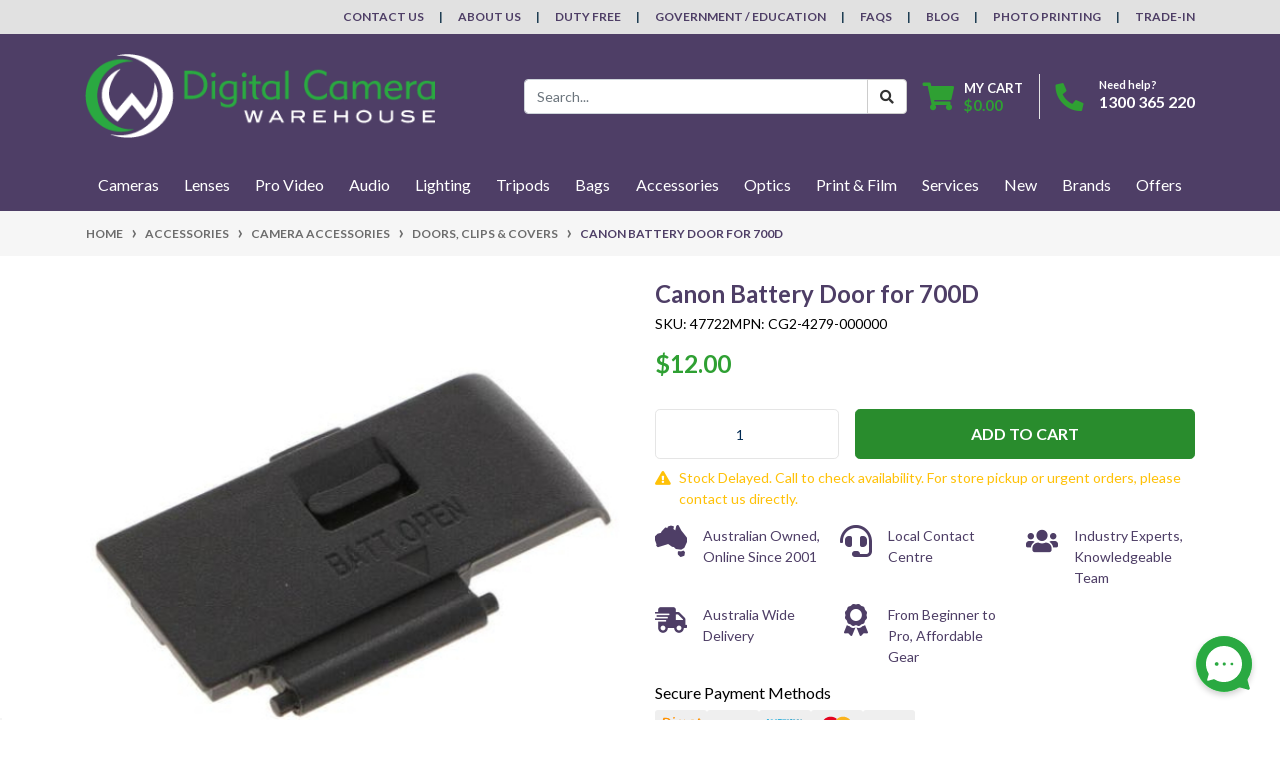

--- FILE ---
content_type: text/html; charset=utf-8
request_url: https://www.digitalcamerawarehouse.com.au/canon-battery-door-for-700d
body_size: 51982
content:
<!DOCTYPE html>
<html lang="en">
<head itemscope itemtype="http://schema.org/WebSite">
	<meta http-equiv="Content-Type" content="text/html; charset=utf-8"/>
<meta http-equiv="x-ua-compatible" content="ie=edge">
<meta name="keywords" content="Canon Battery Door for 700D"/>
<meta name="description" content="Buy the Canon Battery Door for 700D from Digital Camera Warehouse"/>
<meta name="viewport" content="width=device-width, initial-scale=1, shrink-to-fit=no">
<meta name="csrf-token" content="6b4971a043b6eeecefd3634a045c49572e2321e1,74a5b520cada9835377474f6f8daaf34be6beaa3,1769962477"/>
<meta property="og:image" content="https://www.digitalcamerawarehouse.com.au/assets/full/47722.jpg?20230410174914"/>
<meta property="og:title" content="Canon Battery Door for 700D | Digital Camera Warehouse"/>
<meta property="og:site_name" content="www.digitalcamerawarehouse.com.au"/>
<meta property="og:type" content="product"/>
<meta property="og:url" content="https://www.digitalcamerawarehouse.com.au/canon-battery-door-for-700d"/>
<meta property="og:description" content="Buy the Canon Battery Door for 700D from Digital Camera Warehouse"/>
<title itemprop='name'>Canon Battery Door for 700D | Digital Camera Warehouse</title>
<link rel="canonical" href="https://www.digitalcamerawarehouse.com.au/canon-battery-door-for-700d" itemprop="url"/>
<link rel="shortcut icon" href="/assets/favicon_logo.png?1768999584"/>
<!-- Neto Assets -->
<link rel="dns-prefetch preconnect" href="//assets.netostatic.com">
<link rel="dns-prefetch" href="//use.fontawesome.com">
<link rel="dns-prefetch" href="//google-analytics.com">
<link rel="stylesheet" type="text/css" href="https://use.fontawesome.com/releases/v5.7.2/css/all.css" media="all"/>
<link rel="stylesheet" type="text/css" href="https://cdn.neto.com.au/assets/neto-cdn/jquery_ui/1.12.1/jquery-ui.min.css" media="all"/>
<!--[if lte IE 8]>
	<script type="text/javascript" src="https://cdn.neto.com.au/assets/neto-cdn/html5shiv/3.7.0/html5shiv.js"></script>
	<script type="text/javascript" src="https://cdn.neto.com.au/assets/neto-cdn/respond.js/1.3.0/respond.min.js"></script>
<![endif]-->
<!-- Begin: Script 101 -->
<!-- Google Analytics -->
<script>
(function(i,s,o,g,r,a,m){i['GoogleAnalyticsObject']=r;i[r]=i[r]||function(){
(i[r].q=i[r].q||[]).push(arguments)},i[r].l=1*new Date();a=s.createElement(o),
m=s.getElementsByTagName(o)[0];a.async=1;a.src=g;m.parentNode.insertBefore(a,m)
})(window,document,'script','//www.google-analytics.com/analytics.js','ga');
ga('create', 'UA-267526-1', 'auto');
</script>
<!-- End Google Analytics -->
<!-- End: Script 101 -->
<!-- Begin: Script 111 -->
<!--<script id="mcjs">!function(c,h,i,m,p){m=c.createElement(h),p=c.getElementsByTagName(h)[0],m.async=1,m.src=i,p.parentNode.insertBefore(m,p)}(document,"script","https://chimpstatic.com/mcjs-connected/js/users/b24382fd4dc87f575a176eb31/d60aac3a1c196ceadb8369395.js");</script>-->
<!-- End: Script 111 -->
<!-- Begin: Script 114 -->
<script async src="https://js.testfreaks.com/onpage/digitalcamerawarehouse.com.au/head.js?v=3"></script>
<!-- End: Script 114 -->
<!-- Begin: Script 115 -->
<script>
  testFreaks = window.testFreaks || [];
  testFreaks.push(["setProductId", "55577"]);
  testFreaks.push(["setAggregateRatingSchema", "microdata"]);
  testFreaks.push(["load", ["badge", "reviews"]]);

testFreaks.push(["onBadgeClick", function() {
$('html, body').animate({
                scrollTop: $("a.reviews").offset().top
            }, 1000);

$("a.reviews").click();

}]);
</script>
<!-- End: Script 115 -->
<!-- Begin: Script 123 -->
<!-- Google Tag Manager -->
<script>(function(w,d,s,l,i){w[l]=w[l]||[];w[l].push({'gtm.start':
new Date().getTime(),event:'gtm.js'});var f=d.getElementsByTagName(s)[0],
j=d.createElement(s),dl=l!='dataLayer'?'&l='+l:'';j.async=true;j.src=
'https://www.googletagmanager.com/gtm.js?id='+i+dl;f.parentNode.insertBefore(j,f);
})(window,document,'script','dataLayer','GTM-W54QNF');</script>
<!-- End Google Tag Manager -->
<!-- FeedOps Neto Conversion tracking v2 START-->
<script>
  var dcPageType = "product"
  dataLayer.push({'currency': "AUD"});
  if (dcPageType == 'product') {
    var dcEvent = 'product';
    var dataGaId = "47722";
    var dataGaName = "Canon Battery Door for 700D";
    var dataGaPrice = "12";
    var dataGaBrand = "Canon";
    dataLayer.push({
        'event': 'DynamicRemarketing',
        'ecomm_pagetype': dcEvent,
        'ecomm_prodid': [ dataGaId ],
        'ecomm_totalvalue': dataGaPrice,
        'ecommerce': {
          'detail': {
            'products': [{
              'id': dataGaId,
              'name': dataGaName,
              'price': dataGaPrice,
              'brand': dataGaBrand
            }]
          }
        }
      });
  } else if (dcPageType == 'category') {
    dataLayer.push({
      'event': 'DynamicRemarketing',
      'ecomm_pagetype': 'category'
    });
  }
</script>
<!-- FeedOps Neto Conversion tracking v2 END-->
<!-- End: Script 123 -->
<!-- Begin: Script 124 -->
<!-- Global site tag (gtag.js) - Google Analytics -->
<script async src="https://www.googletagmanager.com/gtag/js?id=G-4YZ1WYXP7E"></script>
<script>
  window.dataLayer = window.dataLayer || [];
  function gtag(){dataLayer.push(arguments);}
  gtag('js', new Date());
    gtag('config', 'G-4YZ1WYXP7E', {
      send_page_view: false
    });
</script>
<!-- End: Script 124 -->
<!-- Begin: Script 125 -->
<script id="mcjs">window.mc4neto={ty:!1};!function(c,h,i,m,p){m=c.createElement(h),p=c.getElementsByTagName(h)[0],m.async=1,m.src=i,p.parentNode.insertBefore(m,p)}(document,"script","https://app.mailchimpforneto.com/script/www.digitalcamerawarehouse.com.au-577/mc4neto.js");</script>
<!-- End: Script 125 -->
<!-- Begin: Script 126 -->
<link rel="preconnect" href="https://goto.algolia.com/e/139121/2020-03-31/2kcy16/400949201?h=9GMPEgml1ZpRcLS30wnLsRp2orL16RUozrdvZ-Za4pw"/>
<link rel="stylesheet" type="text/css" href="/assets/themes/2024-12-pd-dcw/css/pd-search.css?1768999584" media="all"/>
<!-- End: Script 126 -->
<!-- Begin: Script 128 -->
<!-- Google Tag Manager -->
<script>(function(w,d,s,l,i){w[l]=w[l]||[];w[l].push({'gtm.start':
new Date().getTime(),event:'gtm.js'});var f=d.getElementsByTagName(s)[0],
j=d.createElement(s),dl=l!='dataLayer'?'&l='+l:'';j.async=true;j.src=
'https://www.googletagmanager.com/gtm.js?id='+i+dl;f.parentNode.insertBefore(j,f);
})(window,document,'script','dataLayer','GTM-WD3DSBTC');</script>
<!-- End Google Tag Manager -->
<!-- End: Script 128 -->


	<link rel="preload" href="/assets/themes/2024-12-pd-dcw/css/app.css?1768999584" as="style">
	<link rel="preload" href="/assets/themes/2024-12-pd-dcw/css/style.css?1768999584" as="style">
	<link rel="preload" href="/assets/themes/2024-12-pd-dcw/css/dc-custom.css?1768999584" as="style">
	<link class="theme-selector" rel="stylesheet" href="/assets/themes/2024-12-pd-dcw/css/app.css?1768999584" media="all"/>
	<link class="theme-selector" rel="stylesheet" href="/assets/themes/2024-12-pd-dcw/css/dc-custom.css?1768999584" media="all"/>
	<link rel="stylesheet" href="/assets/themes/2024-12-pd-dcw/css/style.css?1768999584" media="all"/>
</head>
<body id="n_product" class="n_2024-12-pd-dcw">

<!-- START Header Announcement -->

<!-- END Header Announcement -->

<a href="#main-content" class="sr-only sr-only-focusable">Skip to main content</a>
<header class="wrapper-header" aria-label="Header container">
	<div class="header-topbar">
		<div class="container">
			<div class="row">
				<div class="col-12 d-flex">
					<ul class="nav ml-auto" role="navigation" aria-label="Main menu">
						<li class="nav-item d-none d-md-block">
								<a href="/contact-us/" class="nav-link text-uppercase">Contact Us</a>
							</li><li class="nav-item d-none d-md-block">
								<a href="/about-us" class="nav-link text-uppercase">About Us</a>
							</li><li class="nav-item d-none d-md-block">
								<a href="/duty-free" class="nav-link text-uppercase">Duty Free</a>
							</li><li class="nav-item d-none d-md-block">
								<a href="/govtaschools" class="nav-link text-uppercase">Government / Education</a>
							</li><li class="nav-item d-none d-md-block">
								<a href="/faqs" class="nav-link text-uppercase">FAQs</a>
							</li><li class="nav-item d-none d-md-block">
								<a href="/blog" class="nav-link text-uppercase">Blog</a>
							</li><li class="nav-item d-none d-md-block">
								<a href="https://print.digitalcamerawarehouse.com.au/en/onlineprint/" class="nav-link text-uppercase">Photo Printing</a>
							</li><li class="nav-item d-none d-md-block">
								<a href="/sell-your-camera-gear/" class="nav-link text-uppercase">Trade-In</a>
							</li>
					</ul>
				</div>
			</div>
		</div>
	</div>
	<div class="logo-section">
		<div class="container">
			<div class="row align-items-center">
				<div class="col-auto d-md-none">
					<button class="btn btn-primary" type="button" data-toggle="collapse" data-target="#navbarMainMenu" aria-controls="navbarMainMenu" aria-expanded="false" aria-label="Toggle navigation">
						<i class="fa fa-bars fa-lg" aria-hidden="true"></i>
					</button>
				</div>
				<div class="col-auto col-md-4 col-lg-3 col-xl-4 wrapper-logo text-sm-left">
					<a href="https://www.digitalcamerawarehouse.com.au" title="Digital Camera Warehouse">
						<img class="logo" src="/assets/website_logo.png?1768999584" alt="Digital Camera Warehouse logo"/>
					</a>
				</div>
				<div class="col col-md-8 d-flex align-items-center d-md-none ml-auto justify-content-end">
					<a class="navbar-toggler d-sm-inline-block d-md-none collapsed" href="javascript:;" type="button" data-toggle="collapse" data-target="#searchMobile" aria-controls="searchMobile" aria-expanded="false" aria-label="Toggle search mobile"><i class="fa fa-search"></i></a>
					<a href="tel:1300 365 220"><i class="fa fa-phone fa-lg text-success"></i></a>
					<a class="navbar-toggler d-sm-inline-block d-md-none" href="https://www.digitalcamerawarehouse.com.au/_mycart?tkn=cart&ts=1769962477212058" aria-label="Shopping cart">
						<i class="fa fa-shopping-cart fa-lg" aria-hidden="true"></i>
						<span class="badge badge-pill badge-secondary" rel="a2c_item_count">0</span>
					</a>
				</div>
				<div class="d-none d-md-flex col-12 col-md-8 col-lg-9 col-xl-8 justify-content-end align-items-center">
					<div class="header-search pt-2 pt-md-0">
						<div id="pd-main-searchbox"></div>
					</div>
					<div id="header-cart" class="btn-group" role="group">
						<a href="https://www.digitalcamerawarehouse.com.au/_mycart?tkn=cart&ts=1769962477290804"  class="btn p-0 dropdown-toggle dropdown-toggle-split" data-toggle="dropdown" aria-haspopup="true" aria-expanded="false" aria-label="Shopping cart dropdown" id="cartcontentsheader">
							<p class="m-0 h2"><i class="fa fa-shopping-cart"></i></p>
							<div><span>My Cart</span><span rel="a2c_sub_total" id="header-subtotal">$0.00</span></div>
						</a>
						<ul class="dropdown-menu dropdown-menu-right float-right">
							<li class="box" id="neto-dropdown">
								<div class="body" id="cartcontents"></div>
								<div class="footer"></div>
							</li>
						</ul>
					</div>
					<div id="header-call" class="d-none d-lg-flex">
						<div class="divider"></div>
						<div class="d-flex align-items-center">
							<div><p class="mb-0 mr-3 h2"><i class="fa fa-phone"></i></p></div>
							<div>
								<p class="mb-0">Need help?</p>
								<p class="mb-0"><a style="color:white" href="tel:1300 365 220">1300 365 220</a></p>
							</div>
						</div>
					</div>
					</div>
			</div>
		</div>
	</div>

	<div class="menu-section">
	<div class="container nav-conatiner">
		<nav class="navbar navbar-expand-md navbar-light mt-0 p-md-0">
			<div class="navbar-collapse collapse" id="searchMobile" data-parent=".menu-section">
				<div id="pd-mobile-searchbox"></div>
			</div>
			<div class="collapse navbar-collapse" id="navbarMainMenu">
				<ul class="navbar-nav mr-auto align-items-center d-none d-md-flex flex-wrap" role="navigation" aria-label="Category menu">
				

						<li class="nav-item dropdown-hover position-static ">
							<a href="https://www.digitalcamerawarehouse.com.au/cameras" class="nav-link" role="button" aria-haspopup="true" aria-expanded="false">Cameras</a>
							<div class="dropdown-menu p-lg-3 mt-0">
								<div class="row">
									<div class="col-12 col-md-9">
										<ul class="mega-menu-cat p-0 d-flex" >
											
						<li class="nav-item d-inline-block w-50" >
							<a href="https://www.digitalcamerawarehouse.com.au/camera-brands" class="nav-link font-weight-bold border-bottom">Cameras by Brand</a>
							<ul class="nav px-2 " ><li class="nav-item">
							<a href="https://www.digitalcamerawarehouse.com.au/canon" class="nav-link py-1">Canon Cameras</a>
						</li><li class="nav-item">
							<a href="https://www.digitalcamerawarehouse.com.au/dji-video-cameras" class="nav-link py-1">DJI Cameras</a>
						</li><li class="nav-item">
							<a href="https://www.digitalcamerawarehouse.com.au/gopro-video-action-cameras" class="nav-link py-1">GoPro Cameras</a>
						</li><li class="nav-item">
							<a href="https://www.digitalcamerawarehouse.com.au/fujifilm" class="nav-link py-1">FUJIFILM Cameras</a>
						</li><li class="nav-item">
							<a href="https://www.digitalcamerawarehouse.com.au/ilford" class="nav-link py-1">Ilford Cameras</a>
						</li><li class="nav-item">
							<a href="https://www.digitalcamerawarehouse.com.au/insta360" class="nav-link py-1">Insta360 Cameras</a>
						</li><li class="nav-item">
							<a href="https://www.digitalcamerawarehouse.com.au/kenko" class="nav-link py-1">Kenko Cameras</a>
						</li><li class="nav-item">
							<a href="https://www.digitalcamerawarehouse.com.au/kodak-cameras" class="nav-link py-1">Kodak Cameras</a>
						</li><li class="nav-item">
							<a href="https://www.digitalcamerawarehouse.com.au/nikon" class="nav-link py-1">Nikon Cameras</a>
						</li><li class="nav-item">
							<a href="https://www.digitalcamerawarehouse.com.au/olympus" class="nav-link py-1">Olympus / OM SYSTEM Cameras</a>
						</li><li class="nav-item">
							<a href="https://www.digitalcamerawarehouse.com.au/panasonic" class="nav-link py-1">Panasonic Cameras</a>
						</li><li class="nav-item">
							<a href="https://www.digitalcamerawarehouse.com.au/pentax" class="nav-link py-1">Pentax Cameras</a>
						</li><li class="nav-item">
							<a href="https://www.digitalcamerawarehouse.com.au/polaroid-cameras" class="nav-link py-1">Polaroid Cameras</a>
						</li><li class="nav-item">
							<a href="https://www.digitalcamerawarehouse.com.au/ricoh" class="nav-link py-1">Ricoh Cameras</a>
						</li><li class="nav-item">
							<a href="https://www.digitalcamerawarehouse.com.au/sigma" class="nav-link py-1">Sigma Cameras</a>
						</li><li class="nav-item">
							<a href="https://www.digitalcamerawarehouse.com.au/sony" class="nav-link py-1">Sony Cameras</a>
						</li></ul>
							</li>
						
						<li class="nav-item d-inline-block w-100" >
							<a href="https://www.digitalcamerawarehouse.com.au/types-of-cameras" class="nav-link font-weight-bold border-bottom">Cameras By Type</a>
							<ul class="nav px-2 flex-column" ><li class="nav-item">
							<a href="https://www.digitalcamerawarehouse.com.au/action-cameras" class="nav-link py-1">Action Cameras</a>
						</li><li class="nav-item">
							<a href="https://www.digitalcamerawarehouse.com.au/mirrorless-cameras" class="nav-link py-1">Mirrorless Cameras</a>
						</li><li class="nav-item">
							<a href="https://www.digitalcamerawarehouse.com.au/digital-slr-cameras" class="nav-link py-1">DSLR Cameras</a>
						</li><li class="nav-item">
							<a href="https://www.digitalcamerawarehouse.com.au/medium-format-cameras" class="nav-link py-1">Medium Format Cameras</a>
						</li><li class="nav-item">
							<a href="https://www.digitalcamerawarehouse.com.au/compact-cameras" class="nav-link py-1">Compact Cameras</a>
						</li><li class="nav-item">
							<a href="https://www.digitalcamerawarehouse.com.au/instant-film-cameras" class="nav-link py-1">Instant & Film Cameras</a>
						</li><li class="nav-item">
							<a href="https://www.digitalcamerawarehouse.com.au/other-specialty-cameras" class="nav-link py-1">Other Specialty Cameras</a>
						</li></ul>
							</li>
						
										</ul>
									</div>
									<div class="col-12 col-md-3 megamenu_products">
									<!--START Mega Menu Banners-->
									<div class="card thumbnail card-body text-center">
												<a href="/canon-eos-c50-limited-edition-kit-with-angelbird-m" target="">
													<img class="img-fluid img-responsive" src="/assets/marketing/113.png?1757908805" alt="Cameras">
												</a>
											</div>
									<!--END Mega Menu Banners-->
									</div>
								</div>
							</div>
							</li>

						<li class="nav-item dropdown-hover position-static ">
							<a href="https://www.digitalcamerawarehouse.com.au/lenses" class="nav-link" role="button" aria-haspopup="true" aria-expanded="false">Lenses</a>
							<div class="dropdown-menu p-lg-3 mt-0">
								<div class="row">
									<div class="col-12 col-md-9">
										<ul class="mega-menu-cat p-0 d-flex" >
											
						<li class="nav-item d-inline-block w-50" >
							<a href="https://www.digitalcamerawarehouse.com.au/lenses-by-brand" class="nav-link font-weight-bold border-bottom">Lenses By Brand</a>
							<ul class="nav px-2 " ><li class="nav-item">
							<a href="https://www.digitalcamerawarehouse.com.au/canon-lenses" class="nav-link py-1">Canon Lenses</a>
						</li><li class="nav-item">
							<a href="https://www.digitalcamerawarehouse.com.au/fujifilm-lenses" class="nav-link py-1">FUJIFILM Lenses</a>
						</li><li class="nav-item">
							<a href="https://www.digitalcamerawarehouse.com.au/kenko-lenses" class="nav-link py-1">Kenko Lenses</a>
						</li><li class="nav-item">
							<a href="https://www.digitalcamerawarehouse.com.au/laowa-lenses" class="nav-link py-1">Laowa Lenses</a>
						</li><li class="nav-item">
							<a href="https://www.digitalcamerawarehouse.com.au/metabones-lens-adapters" class="nav-link py-1">Metabones Lenses</a>
						</li><li class="nav-item">
							<a href="https://www.digitalcamerawarehouse.com.au/mitakon-lenses" class="nav-link py-1">Mitakon Lenses</a>
						</li><li class="nav-item">
							<a href="https://www.digitalcamerawarehouse.com.au/nikon-lenses" class="nav-link py-1">Nikon Lenses</a>
						</li><li class="nav-item">
							<a href="https://www.digitalcamerawarehouse.com.au/nisi-lenses" class="nav-link py-1">NiSi Lenses</a>
						</li><li class="nav-item">
							<a href="https://www.digitalcamerawarehouse.com.au/olympus-lenses" class="nav-link py-1">Olympus / OM SYSTEM Lenses</a>
						</li><li class="nav-item">
							<a href="https://www.digitalcamerawarehouse.com.au/panasonic-lenses" class="nav-link py-1">Panasonic Lenses</a>
						</li><li class="nav-item">
							<a href="https://www.digitalcamerawarehouse.com.au/samyang-lenses" class="nav-link py-1">Samyang Lenses</a>
						</li><li class="nav-item">
							<a href="https://www.digitalcamerawarehouse.com.au/sigma-lenses" class="nav-link py-1">Sigma Lenses</a>
						</li><li class="nav-item">
							<a href="https://www.digitalcamerawarehouse.com.au/sony-lenses" class="nav-link py-1">Sony Lenses</a>
						</li><li class="nav-item">
							<a href="https://www.digitalcamerawarehouse.com.au/tamron-lenses" class="nav-link py-1">Tamron Lenses</a>
						</li><li class="nav-item">
							<a href="https://www.digitalcamerawarehouse.com.au/tokina-lenses" class="nav-link py-1">Tokina Lenses</a>
						</li><li class="nav-item">
							<a href="https://www.digitalcamerawarehouse.com.au/sirui-lenses" class="nav-link py-1">Sirui Lenses</a>
						</li><li class="nav-item">
							<a href="https://www.digitalcamerawarehouse.com.au/ttartisan-lenses" class="nav-link py-1">TTArtisan Lenses</a>
						</li><li class="nav-item">
							<a href="https://www.digitalcamerawarehouse.com.au/carl-zeiss-lenses" class="nav-link py-1">Zeiss Lenses</a>
						</li></ul>
							</li>
						
						<li class="nav-item d-inline-block w-50" >
							<a href="https://www.digitalcamerawarehouse.com.au/lenses-by-mount" class="nav-link font-weight-bold border-bottom">Lenses by Mount</a>
							<ul class="nav px-2 " ><li class="nav-item">
							<a href="https://www.digitalcamerawarehouse.com.au/canon-ef-mount-lenses" class="nav-link py-1">Canon EOS EF Mount</a>
						</li><li class="nav-item">
							<a href="https://www.digitalcamerawarehouse.com.au/canon-ef-m-csc-lenses" class="nav-link py-1">Canon EOS EF-M Mount</a>
						</li><li class="nav-item">
							<a href="https://www.digitalcamerawarehouse.com.au/canon-ef-s-lenses" class="nav-link py-1">Canon EOS EF-S Mount</a>
						</li><li class="nav-item">
							<a href="https://www.digitalcamerawarehouse.com.au/canon-rf-mount-lenses" class="nav-link py-1">Canon EOS RF Mount</a>
						</li><li class="nav-item">
							<a href="https://www.digitalcamerawarehouse.com.au/canon-eos-rf-s-mount" class="nav-link py-1">Canon EOS RF-S Mount</a>
						</li><li class="nav-item">
							<a href="https://www.digitalcamerawarehouse.com.au/fujifilm-gf-mount-lenses" class="nav-link py-1">Fujifilm GF-Mount</a>
						</li><li class="nav-item">
							<a href="https://www.digitalcamerawarehouse.com.au/fujifilm-x-mount-lenses" class="nav-link py-1">Fujifilm X-Mount</a>
						</li><li class="nav-item">
							<a href="https://www.digitalcamerawarehouse.com.au/l-mount-alliance-lenses" class="nav-link py-1">L-Mount Alliance Lenses</a>
						</li><li class="nav-item">
							<a href="https://www.digitalcamerawarehouse.com.au/all-lenses-for-micro-four-thirds-mount" class="nav-link py-1">Micro Four Thirds Mount</a>
						</li><li class="nav-item">
							<a href="https://www.digitalcamerawarehouse.com.au/nikon-f-mount-lenses" class="nav-link py-1">Nikon F Mount</a>
						</li><li class="nav-item">
							<a href="https://www.digitalcamerawarehouse.com.au/nikon-z-mount-lenses" class="nav-link py-1">Nikon Z Mount</a>
						</li><li class="nav-item">
							<a href="https://www.digitalcamerawarehouse.com.au/lenses-for-sony-a-mount" class="nav-link py-1">Sony A Mount</a>
						</li><li class="nav-item">
							<a href="https://www.digitalcamerawarehouse.com.au/sony-e-mount-lenses-mirrorless" class="nav-link py-1">Sony E-Mount</a>
						</li><li class="nav-item">
							<a href="https://www.digitalcamerawarehouse.com.au/sony-fe-mount-lenses" class="nav-link py-1">Sony FE-Mount</a>
						</li><li class="nav-item">
							<a href="https://www.digitalcamerawarehouse.com.au/lens-mount-adapters" class="nav-link py-1">Lens Mount Adapters</a>
						</li><li class="nav-item">
							<a href="https://www.digitalcamerawarehouse.com.au/cinema-lenses" class="nav-link py-1">Cinema Lenses</a>
						</li></ul>
							</li>
						
										</ul>
									</div>
									<div class="col-12 col-md-3 megamenu_products">
									<!--START Mega Menu Banners-->
									<div class="card thumbnail card-body text-center">
												<a href="/om-system-m-zuiko-digital-ed-50-200mm-f-2-8-is-pro-lens-white" target="">
													<img class="img-fluid img-responsive" src="/assets/marketing/66.png?1757908694" alt="Lenses">
												</a>
											</div>
									<!--END Mega Menu Banners-->
									</div>
								</div>
							</div>
							</li>

						<li class="nav-item dropdown-hover position-static ">
							<a href="https://www.digitalcamerawarehouse.com.au/video" class="nav-link" role="button" aria-haspopup="true" aria-expanded="false">Pro Video</a>
							<div class="dropdown-menu p-lg-3 mt-0">
								<div class="row">
									<div class="col-12 col-md-9">
										<ul class="mega-menu-cat p-0 d-flex" >
											
						<li class="nav-item d-inline-block w-100" >
							<a href="https://www.digitalcamerawarehouse.com.au/video-camera-brands" class="nav-link font-weight-bold border-bottom">Video Cameras by Brand</a>
							<ul class="nav px-2 flex-column" ><li class="nav-item">
							<a href="https://www.digitalcamerawarehouse.com.au/canon-digital-video-cameras" class="nav-link py-1">Canon Video Cameras</a>
						</li><li class="nav-item">
							<a href="https://www.digitalcamerawarehouse.com.au/panasonic-digital-video-cameras" class="nav-link py-1">Panasonic Video Cameras</a>
						</li><li class="nav-item">
							<a href="https://www.digitalcamerawarehouse.com.au/sony-digital-video-cameras" class="nav-link py-1">Sony Video Cameras</a>
						</li><li class="nav-item">
							<a href="https://www.digitalcamerawarehouse.com.au/z-cam-cinema-cameras" class="nav-link py-1">Z Cam Video Cameras</a>
						</li><li class="nav-item">
							<a href="https://www.digitalcamerawarehouse.com.au/blackmagic-pocket-cinema-cameras" class="nav-link py-1">Black Magic Design Cameras</a>
						</li><li class="nav-item">
							<a href="https://www.digitalcamerawarehouse.com.au/nikon-cinema-cameras" class="nav-link py-1">Nikon Cinema Cameras</a>
						</li></ul>
							</li>
						
						<li class="nav-item d-inline-block w-100" >
							<a href="https://www.digitalcamerawarehouse.com.au/video-camera-by-type" class="nav-link font-weight-bold border-bottom">Video Cameras by Type</a>
							<ul class="nav px-2 flex-column" ><li class="nav-item">
							<a href="https://www.digitalcamerawarehouse.com.au/video-cameras" class="nav-link py-1">Camcorders</a>
						</li><li class="nav-item">
							<a href="https://www.digitalcamerawarehouse.com.au/cine-cameras" class="nav-link py-1">Cine Cameras</a>
						</li></ul>
							</li>
						
						<li class="nav-item d-inline-block w-100" >
							<a href="https://www.digitalcamerawarehouse.com.au/pro-video-accessories" class="nav-link font-weight-bold border-bottom">Video Accessories</a>
							<ul class="nav px-2 flex-column" ><li class="nav-item">
							<a href="https://www.digitalcamerawarehouse.com.au/gimbals" class="nav-link py-1">Gimbals & Stabilisers</a>
						</li><li class="nav-item">
							<a href="https://www.digitalcamerawarehouse.com.au/gimbal-accessories" class="nav-link py-1">Gimbal Accessories</a>
						</li><li class="nav-item">
							<a href="https://www.digitalcamerawarehouse.com.au/slidersa-dollies-motion-controls" class="nav-link py-1">Sliders, Dollies & Motion Control</a>
						</li><li class="nav-item">
							<a href="https://www.digitalcamerawarehouse.com.au/camera-cages-rigs" class="nav-link py-1">Camera Cages & Rigs</a>
						</li><li class="nav-item">
							<a href="https://www.digitalcamerawarehouse.com.au/streaming-capture-device" class="nav-link py-1">Streaming & Capture Devices</a>
						</li><li class="nav-item">
							<a href="https://www.digitalcamerawarehouse.com.au/video-monitors" class="nav-link py-1">Video Monitors & Accessories</a>
						</li><li class="nav-item">
							<a href="https://www.digitalcamerawarehouse.com.au/other-pro-video-accessories" class="nav-link py-1">Other Video Accessories</a>
						</li><li class="nav-item">
							<a href="https://www.digitalcamerawarehouse.com.au/vlogging-kits" class="nav-link py-1">Vlogging Kits</a>
						</li><li class="nav-item">
							<a href="https://www.digitalcamerawarehouse.com.au/cine-camera-accessories" class="nav-link py-1">Cine Camera Accessories</a>
						</li></ul>
							</li>
						
										</ul>
									</div>
									<div class="col-12 col-md-3 megamenu_products">
									<!--START Mega Menu Banners-->
									<div class="card thumbnail card-body text-center">
												<a href="/nikon-zr-cinema-camera" target="">
													<img class="img-fluid img-responsive" src="/assets/marketing/117.png?1757908792" alt="Pro Video">
												</a>
											</div>
									<!--END Mega Menu Banners-->
									</div>
								</div>
							</div>
							</li>

						<li class="nav-item dropdown-hover position-static ">
							<a href="https://www.digitalcamerawarehouse.com.au/pro-audio" class="nav-link" role="button" aria-haspopup="true" aria-expanded="false">Audio</a>
							<div class="dropdown-menu p-lg-3 mt-0">
								<div class="row">
									<div class="col-12 col-md-9">
										<ul class="mega-menu-cat p-0 d-flex" >
											
						<li class="nav-item d-inline-block w-100" >
							<a href="https://www.digitalcamerawarehouse.com.au/pro-audio-brands" class="nav-link font-weight-bold border-bottom">Audio By Brand</a>
							<ul class="nav px-2 flex-column" ><li class="nav-item">
							<a href="https://www.digitalcamerawarehouse.com.au/audio-technica" class="nav-link py-1">Audio Technica</a>
						</li><li class="nav-item">
							<a href="https://www.digitalcamerawarehouse.com.au/boya-microphones-accessories" class="nav-link py-1">Boya</a>
						</li><li class="nav-item">
							<a href="https://www.digitalcamerawarehouse.com.au/rode-microphones-accessories" class="nav-link py-1">Rode</a>
						</li><li class="nav-item">
							<a href="https://www.digitalcamerawarehouse.com.au/saramonic-audio-adapters-microphones" class="nav-link py-1">Saramonic</a>
						</li><li class="nav-item">
							<a href="https://www.digitalcamerawarehouse.com.au/sony-microphones-accessories" class="nav-link py-1">Sony Audio</a>
						</li><li class="nav-item">
							<a href="https://www.digitalcamerawarehouse.com.au/synco-microphones" class="nav-link py-1">Synco</a>
						</li><li class="nav-item">
							<a href="https://www.digitalcamerawarehouse.com.au/audio/audio-by-brand/zoom/" class="nav-link py-1">Zoom</a>
						</li><li class="nav-item">
							<a href="https://www.digitalcamerawarehouse.com.au/dji" class="nav-link py-1">DJI</a>
						</li><li class="nav-item">
							<a href="https://www.digitalcamerawarehouse.com.au/sennheiser" class="nav-link py-1">Sennheiser</a>
						</li><li class="nav-item">
							<a href="https://www.digitalcamerawarehouse.com.au/shure" class="nav-link py-1">Shure</a>
						</li></ul>
							</li>
						
						<li class="nav-item d-inline-block w-100" >
							<a href="https://www.digitalcamerawarehouse.com.au/pro-audio-by-type" class="nav-link font-weight-bold border-bottom">Audio By Type</a>
							<ul class="nav px-2 flex-column" ><li class="nav-item">
							<a href="https://www.digitalcamerawarehouse.com.au/microphones" class="nav-link py-1">Microphones</a>
						</li><li class="nav-item">
							<a href="https://www.digitalcamerawarehouse.com.au/microphone-mounts" class="nav-link py-1">Microphone Mounts</a>
						</li><li class="nav-item">
							<a href="https://www.digitalcamerawarehouse.com.au/microphone-windshields" class="nav-link py-1">Microphone Windshields</a>
						</li><li class="nav-item">
							<a href="https://www.digitalcamerawarehouse.com.au/audio-recorders" class="nav-link py-1">Audio Recorders & Accessories</a>
						</li><li class="nav-item">
							<a href="https://www.digitalcamerawarehouse.com.au/podcasting" class="nav-link py-1">Podcasting</a>
						</li><li class="nav-item">
							<a href="https://www.digitalcamerawarehouse.com.au/headphones" class="nav-link py-1">Headphones</a>
						</li><li class="nav-item">
							<a href="https://www.digitalcamerawarehouse.com.au/wireless-audio" class="nav-link py-1">Wireless Audio</a>
						</li><li class="nav-item">
							<a href="https://www.digitalcamerawarehouse.com.au/audio-cables-adapters" class="nav-link py-1">Audio Cables & Adapters</a>
						</li><li class="nav-item">
							<a href="https://www.digitalcamerawarehouse.com.au/smartphone-audio" class="nav-link py-1">Smartphone Audio</a>
						</li><li class="nav-item">
							<a href="https://www.digitalcamerawarehouse.com.au/audio-mixers" class="nav-link py-1">Audio Mixers</a>
						</li><li class="nav-item">
							<a href="https://www.digitalcamerawarehouse.com.au/pedals-effects" class="nav-link py-1">Pedals & Effects</a>
						</li></ul>
							</li>
						
										</ul>
									</div>
									<div class="col-12 col-md-3 megamenu_products">
									<!--START Mega Menu Banners-->
									<div class="card thumbnail card-body text-center">
												<a href="/~106551" target="">
													<img class="img-fluid img-responsive" src="/assets/marketing/68.png?1757908615" alt="Audio">
												</a>
											</div>
									<!--END Mega Menu Banners-->
									</div>
								</div>
							</div>
							</li>

						<li class="nav-item dropdown-hover position-static ">
							<a href="https://www.digitalcamerawarehouse.com.au/lighting-and-studio" class="nav-link" role="button" aria-haspopup="true" aria-expanded="false">Lighting</a>
							<div class="dropdown-menu p-lg-3 mt-0">
								<div class="row">
									<div class="col-12 col-md-9">
										<ul class="mega-menu-cat p-0 " style="display: grid; grid-template-columns: 25% 70%; grid-template-rows: repeat(4, min-content); grid-auto-flow: column;">
											
						<li class="nav-item d-inline-block w-100" >
							<a href="https://www.digitalcamerawarehouse.com.au/video-and-led-lighting" class="nav-link font-weight-bold ">Video & LED Lighting</a>
							</li>
						
						<li class="nav-item d-inline-block w-100" >
							<a href="https://www.digitalcamerawarehouse.com.au/studio-lighting-kits" class="nav-link font-weight-bold ">Studio Lighting Kits</a>
							</li>
						
						<li class="nav-item d-inline-block w-100" >
							<a href="https://www.digitalcamerawarehouse.com.au/flashes-and-speedlights" class="nav-link font-weight-bold ">Flashes & Speedlights</a>
							</li>
						
						<li class="nav-item d-inline-block w-100" >
							<a href="https://www.digitalcamerawarehouse.com.au/strobe-lights" class="nav-link font-weight-bold ">Strobe Lights</a>
							</li>
						
						<li class="nav-item d-inline-block w-100" style="grid-row: span 10;">
							<a href="https://www.digitalcamerawarehouse.com.au/lighting-and-studio-accessories" class="nav-link font-weight-bold border-bottom">Lighting & Studio Accessories</a>
							<ul class="nav px-2 flex-column" style="display: block; column-count: 2;"><li class="nav-item">
							<a href="https://www.digitalcamerawarehouse.com.au/flash-triggers" class="nav-link py-1">Flash Triggers & Remotes</a>
						</li><li class="nav-item">
							<a href="https://www.digitalcamerawarehouse.com.au/flash-diffusers-a-modifiers" class="nav-link py-1">Flash Diffusers & Modifiers</a>
						</li><li class="nav-item">
							<a href="https://www.digitalcamerawarehouse.com.au/colour-calibration-management" class="nav-link py-1">Colour Calibration & Management</a>
						</li><li class="nav-item">
							<a href="https://www.digitalcamerawarehouse.com.au/light-meters" class="nav-link py-1">Light Meters</a>
						</li><li class="nav-item">
							<a href="https://www.digitalcamerawarehouse.com.au/light-stands-background-supports" class="nav-link py-1">Light Stands, Backgrounds & Mounting</a>
						</li><li class="nav-item">
							<a href="https://www.digitalcamerawarehouse.com.au/sync-cables" class="nav-link py-1">Sync Cables & Caps</a>
						</li><li class="nav-item">
							<a href="https://www.digitalcamerawarehouse.com.au/wireless-file-transmitters" class="nav-link py-1">Wireless File Transmitters</a>
						</li><li class="nav-item">
							<a href="https://www.digitalcamerawarehouse.com.au/reflectorsa-softboxes-umbrellas" class="nav-link py-1">Reflectors, Softboxes & Umbrellas</a>
						</li><li class="nav-item">
							<a href="https://www.digitalcamerawarehouse.com.au/light-tents" class="nav-link py-1">Light Tents</a>
						</li><li class="nav-item">
							<a href="https://www.digitalcamerawarehouse.com.au/lighting-power-accessories" class="nav-link py-1">Lighting Power Accessories</a>
						</li><li class="nav-item">
							<a href="https://www.digitalcamerawarehouse.com.au/flash-tube-and-modelling-lamps" class="nav-link py-1">Flash Tubes, Modelling Lamps & Fuses</a>
						</li><li class="nav-item">
							<a href="https://www.digitalcamerawarehouse.com.au/safety-guard-screen-and-caps" class="nav-link py-1">Safety Guards, Screens & Caps</a>
						</li><li class="nav-item">
							<a href="https://www.digitalcamerawarehouse.com.au/dmx-devices" class="nav-link py-1">DMX Devices</a>
						</li><li class="nav-item">
							<a href="https://www.digitalcamerawarehouse.com.au/boxes-and-special-effects" class="nav-link py-1">Boxes & Special Effects</a>
						</li><li class="nav-item">
							<a href="https://www.digitalcamerawarehouse.com.au/lighting-cases" class="nav-link py-1">Lighting Cases</a>
						</li><li class="nav-item">
							<a href="https://www.digitalcamerawarehouse.com.au/sandbags" class="nav-link py-1">Sandbags</a>
						</li><li class="nav-item">
							<a href="https://www.digitalcamerawarehouse.com.au/shoe-mount-adapters" class="nav-link py-1">Shoe Mount Adapters</a>
						</li><li class="nav-item">
							<a href="https://www.digitalcamerawarehouse.com.au/mounting-hardware" class="nav-link py-1">Mounting Hardware</a>
						</li><li class="nav-item">
							<a href="https://www.digitalcamerawarehouse.com.au/software-and-hardware" class="nav-link py-1">Software & Hardware</a>
						</li><li class="nav-item">
							<a href="https://www.digitalcamerawarehouse.com.au/barndoorsa-snoots-and-grids" class="nav-link py-1">Barndoors, Snoots & Grids</a>
						</li></ul>
							</li>
						
										</ul>
									</div>
									<div class="col-12 col-md-3 megamenu_products">
									<!--START Mega Menu Banners-->
									<div class="card thumbnail card-body text-center">
												<a href="/nanlite-creative-light-kit-includes-a-forza-60b-mk" target="">
													<img class="img-fluid img-responsive" src="/assets/marketing/98.png?1757908713" alt="Lighting">
												</a>
											</div>
									<!--END Mega Menu Banners-->
									</div>
								</div>
							</div>
							</li>

						<li class="nav-item dropdown-hover position-static ">
							<a href="https://www.digitalcamerawarehouse.com.au/tripods-monopods" class="nav-link" role="button" aria-haspopup="true" aria-expanded="false">Tripods</a>
							<div class="dropdown-menu p-lg-3 mt-0">
								<div class="row">
									<div class="col-12 col-md-9">
										<ul class="mega-menu-cat p-0 w-75" style="column-count: 3;">
											
						<li class="nav-item d-inline-block w-100" >
							<a href="https://www.digitalcamerawarehouse.com.au/tripods" class="nav-link font-weight-bold ">Tripods</a>
							</li>
						
						<li class="nav-item d-inline-block w-100" >
							<a href="https://www.digitalcamerawarehouse.com.au/video-tripods" class="nav-link font-weight-bold ">Video Tripods</a>
							</li>
						
						<li class="nav-item d-inline-block w-100" >
							<a href="https://www.digitalcamerawarehouse.com.au/monopods" class="nav-link font-weight-bold ">Monopods</a>
							</li>
						
						<li class="nav-item d-inline-block w-100" >
							<a href="https://www.digitalcamerawarehouse.com.au/table-top-tripods" class="nav-link font-weight-bold ">Tabletop Tripods</a>
							</li>
						
						<li class="nav-item d-inline-block w-100" >
							<a href="https://www.digitalcamerawarehouse.com.au/tripod-heads" class="nav-link font-weight-bold ">Tripod Heads</a>
							</li>
						
						<li class="nav-item d-inline-block w-100" >
							<a href="https://www.digitalcamerawarehouse.com.au/tripod-bags" class="nav-link font-weight-bold ">Tripod Bags & Straps</a>
							</li>
						
						<li class="nav-item d-inline-block w-100" >
							<a href="https://www.digitalcamerawarehouse.com.au/l-brackets" class="nav-link font-weight-bold ">L-Brackets</a>
							</li>
						
						<li class="nav-item d-inline-block w-100" >
							<a href="https://www.digitalcamerawarehouse.com.au/quick-release-plates" class="nav-link font-weight-bold ">Quick Release Plates</a>
							</li>
						
						<li class="nav-item d-inline-block w-100" >
							<a href="https://www.digitalcamerawarehouse.com.au/spirit-levels" class="nav-link font-weight-bold ">Spirit Levels</a>
							</li>
						
						<li class="nav-item d-inline-block w-100" >
							<a href="https://www.digitalcamerawarehouse.com.au/walkstool" class="nav-link font-weight-bold ">Walkstools</a>
							</li>
						
						<li class="nav-item d-inline-block w-100" >
							<a href="https://www.digitalcamerawarehouse.com.au/tripod-accessories" class="nav-link font-weight-bold ">Tripod Accessories</a>
							</li>
						
										</ul>
									</div>
									<div class="col-12 col-md-3 megamenu_products">
									<!--START Mega Menu Banners-->
									<div class="card thumbnail card-body text-center">
												<a href="/leofoto-ly-265cf-mr-y-series-carbon-fibre-tripod-with-inverted-ball-head" target="">
													<img class="img-fluid img-responsive" src="/assets/marketing/64.png?1757908850" alt="Tripod">
												</a>
											</div>
									<!--END Mega Menu Banners-->
									</div>
								</div>
							</div>
							</li>

						<li class="nav-item dropdown-hover position-static ">
							<a href="https://www.digitalcamerawarehouse.com.au/camera-bags-straps" class="nav-link" role="button" aria-haspopup="true" aria-expanded="false">Bags</a>
							<div class="dropdown-menu p-lg-3 mt-0">
								<div class="row">
									<div class="col-12 col-md-9">
										<ul class="mega-menu-cat p-0 d-flex" >
											
						<li class="nav-item d-inline-block w-100" >
							<a href="https://www.digitalcamerawarehouse.com.au/bags-cases-straps/brand/" class="nav-link font-weight-bold border-bottom">Bags, Cases & Straps by Brand</a>
							<ul class="nav px-2 flex-column" ><li class="nav-item">
							<a href="https://www.digitalcamerawarehouse.com.au/atf-bags-cases" class="nav-link py-1">After The Fact Bags & Cases</a>
						</li><li class="nav-item">
							<a href="https://www.digitalcamerawarehouse.com.au/lowepro-camera-bags" class="nav-link py-1">Lowepro Bags & Cases</a>
						</li><li class="nav-item">
							<a href="https://www.digitalcamerawarehouse.com.au/manfrotto-camera-bags" class="nav-link py-1">Manfrotto Bags & Cases</a>
						</li><li class="nav-item">
							<a href="https://www.digitalcamerawarehouse.com.au/mind-shift-gear-camera-bags" class="nav-link py-1">Mind Shift Bags & Cases</a>
						</li><li class="nav-item">
							<a href="https://www.digitalcamerawarehouse.com.au/olympus-camera-cases" class="nav-link py-1">Olympus Cases</a>
						</li><li class="nav-item">
							<a href="https://www.digitalcamerawarehouse.com.au/peak-design-camera-bags" class="nav-link py-1">Peak Design Bags</a>
						</li><li class="nav-item">
							<a href="https://www.digitalcamerawarehouse.com.au/pelican-hard-cases" class="nav-link py-1">Pelican Hard Cases</a>
						</li><li class="nav-item">
							<a href="https://www.digitalcamerawarehouse.com.au/sony-camera-cases" class="nav-link py-1">Sony Cases</a>
						</li><li class="nav-item">
							<a href="https://www.digitalcamerawarehouse.com.au/tenba-camera-bags" class="nav-link py-1">Tenba Bags & Cases</a>
						</li><li class="nav-item">
							<a href="https://www.digitalcamerawarehouse.com.au/think-tank-photo-bags-and-straps" class="nav-link py-1">Think Tank Bags & Cases</a>
						</li><li class="nav-item">
							<a href="https://www.digitalcamerawarehouse.com.au/vanguard-camera-cases" class="nav-link py-1">Vanguard Bags & Cases</a>
						</li><li class="nav-item">
							<a href="https://www.digitalcamerawarehouse.com.au/sachtler" class="nav-link py-1">Sachtler Bags</a>
						</li><li class="nav-item">
							<a href="https://www.digitalcamerawarehouse.com.au/summit-creative" class="nav-link py-1">Summit Creative</a>
						</li><li class="nav-item">
							<a href="https://www.digitalcamerawarehouse.com.au/urth-bags" class="nav-link py-1">Urth Bags</a>
						</li><li class="nav-item">
							<a href="https://www.digitalcamerawarehouse.com.au/wandrd" class="nav-link py-1">WANDRD Bags</a>
						</li><li class="nav-item">
							<a href="https://www.digitalcamerawarehouse.com.au/shimoda-bags-and-cases" class="nav-link py-1">Shimoda Bags & Cases</a>
						</li></ul>
							</li>
						
						<li class="nav-item d-inline-block w-100" >
							<a href="https://www.digitalcamerawarehouse.com.au/bags-cases-straps/camera-bags-by-type/" class="nav-link font-weight-bold border-bottom">Bags, Cases & Straps by Type</a>
							<ul class="nav px-2 flex-column" ><li class="nav-item">
							<a href="https://www.digitalcamerawarehouse.com.au/compact" class="nav-link py-1">Compact Camera Bags</a>
						</li><li class="nav-item">
							<a href="https://www.digitalcamerawarehouse.com.au/backpacks" class="nav-link py-1">Backpacks</a>
						</li><li class="nav-item">
							<a href="https://www.digitalcamerawarehouse.com.au/hard-cases" class="nav-link py-1">Hard Cases</a>
						</li><li class="nav-item">
							<a href="https://www.digitalcamerawarehouse.com.au/rolling-cases" class="nav-link py-1">Rolling Cases</a>
						</li><li class="nav-item">
							<a href="https://www.digitalcamerawarehouse.com.au/shoulder-a-messenger" class="nav-link py-1">Slings, Shoulder & Messenger Bags</a>
						</li><li class="nav-item">
							<a href="https://www.digitalcamerawarehouse.com.au/top-loading-bags" class="nav-link py-1">Top Load Cases</a>
						</li><li class="nav-item">
							<a href="https://www.digitalcamerawarehouse.com.au/lens-cases" class="nav-link py-1">Lens Cases</a>
						</li><li class="nav-item">
							<a href="https://www.digitalcamerawarehouse.com.au/drone-quadcopter-cases" class="nav-link py-1">Drone Bags & Cases</a>
						</li><li class="nav-item">
							<a href="https://www.digitalcamerawarehouse.com.au/camera-straps-clips" class="nav-link py-1">Camera Straps & Clips</a>
						</li><li class="nav-item">
							<a href="https://www.digitalcamerawarehouse.com.au/bag-and-case-accessories" class="nav-link py-1">Bag & Case Accessories</a>
						</li><li class="nav-item">
							<a href="https://www.digitalcamerawarehouse.com.au/microphone-cases" class="nav-link py-1">Microphone Cases</a>
						</li></ul>
							</li>
						
										</ul>
									</div>
									<div class="col-12 col-md-3 megamenu_products">
									<!--START Mega Menu Banners-->
									<div class="card thumbnail card-body text-center">
												<a href="/wandrd-prvke-31-photo-bundle-v3-wasatch-green" target="">
													<img class="img-fluid img-responsive" src="/assets/marketing/93.png?1757908658" alt="Bags">
												</a>
											</div>
									<!--END Mega Menu Banners-->
									</div>
								</div>
							</div>
							</li>

						<li class="nav-item dropdown-hover position-static ">
							<a href="https://www.digitalcamerawarehouse.com.au/accessories" class="nav-link" role="button" aria-haspopup="true" aria-expanded="false">Accessories</a>
							<div class="dropdown-menu p-lg-3 mt-0">
								<div class="row">
									<div class="col-12 col-md-9">
										<ul class="mega-menu-cat p-0 " >
											
						<li class="nav-item d-inline-block w-100" >
							<a href="https://www.digitalcamerawarehouse.com.au/camera-cables" class="nav-link font-weight-bold ">Cables & Connectors</a>
							</li>
						
						<li class="nav-item d-inline-block w-100" >
							<a href="https://www.digitalcamerawarehouse.com.au/action-cam-accessories" class="nav-link font-weight-bold ">Action Camera Accessories</a>
							</li>
						
						<li class="nav-item d-inline-block w-100" >
							<a href="https://www.digitalcamerawarehouse.com.au/drone-accessories" class="nav-link font-weight-bold ">Drone Accessories</a>
							</li>
						
						<li class="nav-item d-inline-block w-100" >
							<a href="https://www.digitalcamerawarehouse.com.au/smartphone-accessories" class="nav-link font-weight-bold ">Smartphone Accessories</a>
							</li>
						
						<li class="nav-item d-inline-block w-100" >
							<a href="https://www.digitalcamerawarehouse.com.au/novelties-gifts" class="nav-link font-weight-bold ">Gifts & Novelties</a>
							</li>
						
						<li class="nav-item d-inline-block w-100" >
							<a href="https://www.digitalcamerawarehouse.com.au/memory-cards-storage" class="nav-link font-weight-bold border-bottom">Memory Cards & Storage</a>
							<ul class="nav px-2 flex-column" ><li class="nav-item">
							<a href="https://www.digitalcamerawarehouse.com.au/sd-memory-cards" class="nav-link py-1">SD Memory Cards</a>
						</li><li class="nav-item">
							<a href="https://www.digitalcamerawarehouse.com.au/compact-flash-memory-cards" class="nav-link py-1">CF Memory Cards</a>
						</li><li class="nav-item">
							<a href="https://www.digitalcamerawarehouse.com.au/micro-sd-cards" class="nav-link py-1">MicroSD Memory Cards</a>
						</li><li class="nav-item">
							<a href="https://www.digitalcamerawarehouse.com.au/xqd-memory-cards" class="nav-link py-1">XQD Memory Cards</a>
						</li><li class="nav-item">
							<a href="https://www.digitalcamerawarehouse.com.au/cfast-20-cards" class="nav-link py-1">CFast 2.0 Memory Cards</a>
						</li><li class="nav-item">
							<a href="https://www.digitalcamerawarehouse.com.au/cfexpress-cards" class="nav-link py-1">CFexpress Memory Cards</a>
						</li><li class="nav-item">
							<a href="https://www.digitalcamerawarehouse.com.au/memory-card-readers" class="nav-link py-1">Memory Card Readers</a>
						</li><li class="nav-item">
							<a href="https://www.digitalcamerawarehouse.com.au/memory-card-cases" class="nav-link py-1">Memory Card Cases</a>
						</li><li class="nav-item">
							<a href="https://www.digitalcamerawarehouse.com.au/hard-disk-storage" class="nav-link py-1">Hard Disk Storage</a>
						</li><li class="nav-item">
							<a href="https://www.digitalcamerawarehouse.com.au/usb-flash-drives-and-photo-storage" class="nav-link py-1">USB Flash Drives</a>
						</li></ul>
							</li>
						
						<li class="nav-item d-inline-block w-100" >
							<a href="https://www.digitalcamerawarehouse.com.au/batteries-and-power" class="nav-link font-weight-bold border-bottom">Batteries & Power</a>
							<ul class="nav px-2 flex-column" ><li class="nav-item">
							<a href="https://www.digitalcamerawarehouse.com.au/camera-batteries" class="nav-link py-1">Camera Batteries</a>
						</li><li class="nav-item">
							<a href="https://www.digitalcamerawarehouse.com.au/battery-grips" class="nav-link py-1">Battery Grips</a>
						</li><li class="nav-item">
							<a href="https://www.digitalcamerawarehouse.com.au/battery-chargers" class="nav-link py-1">Battery Chargers & Plates</a>
						</li><li class="nav-item">
							<a href="https://www.digitalcamerawarehouse.com.au/aa-a-aaa-rechargeable-batteries-and-chargers" class="nav-link py-1">AA / AAA Batteries & Chargers</a>
						</li><li class="nav-item">
							<a href="https://www.digitalcamerawarehouse.com.au/ac-adapters" class="nav-link py-1">AC Adapters</a>
						</li><li class="nav-item">
							<a href="https://www.digitalcamerawarehouse.com.au/lighting-batteries" class="nav-link py-1">Lighting Batteries</a>
						</li><li class="nav-item">
							<a href="https://www.digitalcamerawarehouse.com.au/monitor-batteries" class="nav-link py-1">Monitor Batteries</a>
						</li><li class="nav-item">
							<a href="https://www.digitalcamerawarehouse.com.au/9-volt-batteries" class="nav-link py-1">9V Batteries</a>
						</li><li class="nav-item">
							<a href="https://www.digitalcamerawarehouse.com.au/cralr-batteries" class="nav-link py-1">Button Batteries</a>
						</li><li class="nav-item">
							<a href="https://www.digitalcamerawarehouse.com.au/v-mount-batteries" class="nav-link py-1">V-Mount Batteries</a>
						</li><li class="nav-item">
							<a href="https://www.digitalcamerawarehouse.com.au/usb-powerbanks" class="nav-link py-1">USB Power Banks</a>
						</li></ul>
							</li>
						
						<li class="nav-item d-inline-block w-100" >
							<a href="https://www.digitalcamerawarehouse.com.au/camera-accessories" class="nav-link font-weight-bold border-bottom">Camera Accessories</a>
							<ul class="nav px-2 flex-column" ><li class="nav-item">
							<a href="https://www.digitalcamerawarehouse.com.au/camera-remotes" class="nav-link py-1">Remotes & Shutter Releases</a>
						</li><li class="nav-item">
							<a href="https://www.digitalcamerawarehouse.com.au/viewfinder-lcd-accessories" class="nav-link py-1">Viewfinders & LCD Accessories</a>
						</li><li class="nav-item">
							<a href="https://www.digitalcamerawarehouse.com.au/camera-covers" class="nav-link py-1">Camera Covers</a>
						</li><li class="nav-item">
							<a href="https://www.digitalcamerawarehouse.com.au/camera-doors-clips-and-covers" class="nav-link py-1">Doors, Clips & Covers</a>
						</li><li class="nav-item">
							<a href="https://www.digitalcamerawarehouse.com.au/wireless-transmission" class="nav-link py-1">Wireless Transmission</a>
						</li><li class="nav-item">
							<a href="https://www.digitalcamerawarehouse.com.au/camera-grips" class="nav-link py-1">Camera Grips</a>
						</li><li class="nav-item">
							<a href="https://www.digitalcamerawarehouse.com.au/other-camera-accessories" class="nav-link py-1">Other Camera Accessories</a>
						</li><li class="nav-item">
							<a href="https://www.digitalcamerawarehouse.com.au/lens-adapters~-6866" class="nav-link py-1">Lens Adapters</a>
						</li></ul>
							</li>
						
						<li class="nav-item d-inline-block w-100" >
							<a href="https://www.digitalcamerawarehouse.com.au/lens-filters" class="nav-link font-weight-bold border-bottom">Lens Filters</a>
							<ul class="nav px-2 flex-column" ><li class="nav-item">
							<a href="https://www.digitalcamerawarehouse.com.au/uv-filters" class="nav-link py-1">UV Filters</a>
						</li><li class="nav-item">
							<a href="https://www.digitalcamerawarehouse.com.au/circular-polarising-filters" class="nav-link py-1">Polarising Filters</a>
						</li><li class="nav-item">
							<a href="https://www.digitalcamerawarehouse.com.au/neutral-density-filters" class="nav-link py-1">Neutral Density Filters (ND Filters)</a>
						</li><li class="nav-item">
							<a href="https://www.digitalcamerawarehouse.com.au/protection-filters" class="nav-link py-1">Protection Filters</a>
						</li><li class="nav-item">
							<a href="https://www.digitalcamerawarehouse.com.au/filter-kits" class="nav-link py-1">Filter Kits</a>
						</li><li class="nav-item">
							<a href="https://www.digitalcamerawarehouse.com.au/stepping-rings" class="nav-link py-1">Stepping Rings</a>
						</li><li class="nav-item">
							<a href="https://www.digitalcamerawarehouse.com.au/filter-cases-and-wallets" class="nav-link py-1">Filter Cases & Wallets</a>
						</li><li class="nav-item">
							<a href="https://www.digitalcamerawarehouse.com.au/special-effect-filters" class="nav-link py-1">Special Effect Filters</a>
						</li></ul>
							</li>
						
						<li class="nav-item d-inline-block w-100" >
							<a href="https://www.digitalcamerawarehouse.com.au/lens-accessories" class="nav-link font-weight-bold border-bottom">Lens Accessories</a>
							<ul class="nav px-2 flex-column" ><li class="nav-item">
							<a href="https://www.digitalcamerawarehouse.com.au/lens-adapters" class="nav-link py-1">Lens Adapters</a>
						</li><li class="nav-item">
							<a href="https://www.digitalcamerawarehouse.com.au/lens-covers" class="nav-link py-1">Lens Covers</a>
						</li><li class="nav-item">
							<a href="https://www.digitalcamerawarehouse.com.au/lens-caps" class="nav-link py-1">Lens Caps</a>
						</li><li class="nav-item">
							<a href="https://www.digitalcamerawarehouse.com.au/lens-hoods" class="nav-link py-1">Lens Hoods</a>
						</li><li class="nav-item">
							<a href="https://www.digitalcamerawarehouse.com.au/lens-tripod-collars" class="nav-link py-1">Lens Tripod Collars</a>
						</li><li class="nav-item">
							<a href="https://www.digitalcamerawarehouse.com.au/lens-firmware-mounts" class="nav-link py-1">Lens Firmware Mounts</a>
						</li><li class="nav-item">
							<a href="https://www.digitalcamerawarehouse.com.au/other-lens-accessories" class="nav-link py-1">Other Lens Accessories</a>
						</li></ul>
							</li>
						
						<li class="nav-item d-inline-block w-100" >
							<a href="https://www.digitalcamerawarehouse.com.au/protection-and-housings" class="nav-link font-weight-bold border-bottom">Protection & Housings</a>
							<ul class="nav px-2 flex-column" ><li class="nav-item">
							<a href="https://www.digitalcamerawarehouse.com.au/camera-and-lens-cleaning" class="nav-link py-1">Camera & Lens Cleaning Products</a>
						</li><li class="nav-item">
							<a href="https://www.digitalcamerawarehouse.com.au/rain-weather-covers" class="nav-link py-1">Rain & Weather Covers</a>
						</li><li class="nav-item">
							<a href="https://www.digitalcamerawarehouse.com.au/screen-protectors" class="nav-link py-1">Screen Protectors</a>
						</li><li class="nav-item">
							<a href="https://www.digitalcamerawarehouse.com.au/underwater-housings" class="nav-link py-1">Underwater Housings</a>
						</li><li class="nav-item">
							<a href="https://www.digitalcamerawarehouse.com.au/underwater-housing-accessories" class="nav-link py-1">Underwater Housing Accessories</a>
						</li><li class="nav-item">
							<a href="https://www.digitalcamerawarehouse.com.au/dry-cabinets" class="nav-link py-1">Dry Cabinets</a>
						</li></ul>
							</li>
						
						<li class="nav-item d-inline-block w-100" >
							<a href="https://www.digitalcamerawarehouse.com.au/remotes-cable-releases" class="nav-link font-weight-bold ">Remotes & Cable Releases</a>
							</li>
						
										</ul>
									</div>
									<div class="col-12 col-md-3 megamenu_products">
									<!--START Mega Menu Banners-->
									<div class="card thumbnail card-body text-center">
												<a href="/urth-72mm-uv-circular-polarising-cpl-lens-filter-k~60232" target="">
													<img class="img-fluid img-responsive" src="/assets/marketing/95.png?1757908609" alt="Accessories">
												</a>
											</div>
									<!--END Mega Menu Banners-->
									</div>
								</div>
							</div>
							</li>

						<li class="nav-item dropdown-hover position-static ">
							<a href="https://www.digitalcamerawarehouse.com.au/optics" class="nav-link" role="button" aria-haspopup="true" aria-expanded="false">Optics</a>
							<div class="dropdown-menu p-lg-3 mt-0">
								<div class="row">
									<div class="col-12 col-md-9">
										<ul class="mega-menu-cat p-0 " >
											
						<li class="nav-item d-inline-block w-100" >
							<a href="https://www.digitalcamerawarehouse.com.au/binoculars" class="nav-link font-weight-bold ">Binoculars, Monocular & Range Finders</a>
							</li>
						
						<li class="nav-item d-inline-block w-100" >
							<a href="https://www.digitalcamerawarehouse.com.au/telescopes" class="nav-link font-weight-bold ">Telescopes</a>
							</li>
						
										</ul>
									</div>
									<div class="col-12 col-md-3 megamenu_products">
									<!--START Mega Menu Banners-->
									<div class="card thumbnail card-body text-center">
												<a href="/fujinon-14x40-tsx1440-techno-stabi-image-stabilise~58720" target="">
													<img class="img-fluid img-responsive" src="/assets/marketing/96.png?1757908745" alt="Optics">
												</a>
											</div>
									<!--END Mega Menu Banners-->
									</div>
								</div>
							</div>
							</li>

						<li class="nav-item dropdown-hover position-static ">
							<a href="https://www.digitalcamerawarehouse.com.au/printing/" class="nav-link" role="button" aria-haspopup="true" aria-expanded="false">Print & Film</a>
							<div class="dropdown-menu p-lg-3 mt-0">
								<div class="row">
									<div class="col-12 col-md-9">
										<ul class="mega-menu-cat p-0 d-block w-50" style="column-count: 2;">
											
						<li class="nav-item d-inline-block w-100" >
							<a href="https://www.digitalcamerawarehouse.com.au/printers-and-printer-consumables" class="nav-link font-weight-bold border-bottom">Printers & Consumables</a>
							<ul class="nav px-2 flex-column" ><li class="nav-item">
							<a href="https://www.digitalcamerawarehouse.com.au/photo-printers" class="nav-link py-1">Printers</a>
						</li><li class="nav-item">
							<a href="https://www.digitalcamerawarehouse.com.au/portableinstant-photo-printers" class="nav-link py-1">Instant Photo Printers</a>
						</li><li class="nav-item">
							<a href="https://www.digitalcamerawarehouse.com.au/photo-paper" class="nav-link py-1">Paper</a>
						</li><li class="nav-item">
							<a href="https://www.digitalcamerawarehouse.com.au/ink" class="nav-link py-1">Ink</a>
						</li><li class="nav-item">
							<a href="https://www.digitalcamerawarehouse.com.au/instant-film" class="nav-link py-1">Instant Photo Paper</a>
						</li><li class="nav-item">
							<a href="https://www.digitalcamerawarehouse.com.au/canon-dye-sublimation-paper-ink" class="nav-link py-1">Photo & Ink Packs</a>
						</li><li class="nav-item">
							<a href="https://www.digitalcamerawarehouse.com.au/printer-batteries" class="nav-link py-1">Printer Batteries</a>
						</li><li class="nav-item">
							<a href="https://www.digitalcamerawarehouse.com.au/printers-paper-ink" class="nav-link py-1">Printers, Paper & Ink</a>
						</li></ul>
							</li>
						
						<li class="nav-item d-inline-block w-100" >
							<a href="https://www.digitalcamerawarehouse.com.au/film-photography-equipment" class="nav-link font-weight-bold border-bottom">Film Photography </a>
							<ul class="nav px-2 flex-column" ><li class="nav-item">
							<a href="https://www.digitalcamerawarehouse.com.au/film-a-photo-scanners" class="nav-link py-1">Film & Photo Scanners</a>
						</li><li class="nav-item">
							<a href="https://www.digitalcamerawarehouse.com.au/film" class="nav-link py-1">35mm & 120 Film</a>
						</li><li class="nav-item">
							<a href="https://www.digitalcamerawarehouse.com.au/darkroom-accessories" class="nav-link py-1">Darkroom Supplies</a>
						</li><li class="nav-item">
							<a href="https://www.digitalcamerawarehouse.com.au/presentation-and-archiving" class="nav-link py-1">Presentation & Archiving</a>
						</li></ul>
							</li>
						
										</ul>
									</div>
									<div class="col-12 col-md-3 megamenu_products">
									<!--START Mega Menu Banners-->
									<div class="card thumbnail card-body text-center">
												<a href="/canon-imageprograf-pro-1100-professional-photo-printer" target="">
													<img class="img-fluid img-responsive" src="/assets/marketing/67.png?1757908763" alt="Print">
												</a>
											</div>
									<!--END Mega Menu Banners-->
									</div>
								</div>
							</div>
							</li>

						<li class="nav-item dropdown-hover position-static ">
							<a href="https://www.digitalcamerawarehouse.com.au/services" class="nav-link" role="button" aria-haspopup="true" aria-expanded="false">Services</a>
							<div class="dropdown-menu p-lg-3 mt-0">
								<div class="row">
									<div class="col-12 col-md-9">
										<ul class="mega-menu-cat p-0 d-block w-50" style="column-count: 2;">
											
						<li class="nav-item d-inline-block w-100" >
							<a href="https://www.digitalcamerawarehouse.com.au/gift-vouchers" class="nav-link font-weight-bold ">DCW Gift Vouchers</a>
							</li>
						
						<li class="nav-item d-inline-block w-100" >
							<a href="https://www.digitalcamerawarehouse.com.au/photography-education-training" class="nav-link font-weight-bold ">Education</a>
							</li>
						<li class="nav-item d-inline-block w-100">
							<a href="https://www.kentstreetstudio.com.au/film-services" class="nav-link font-weight-bold" target="_blank">Analogue Film Services</a>
						</li>
						<li class="nav-item d-inline-block w-100">
							<a href="https://www.kentstreetstudio.com.au/fine-art-printing" class="nav-link font-weight-bold" target="_blank">Fine Art Printing</a>
						</li>
						<li class="nav-item d-inline-block w-100">
							<a href="https://www.kentstreetstudio.com.au/photo-printing" class="nav-link font-weight-bold" target="_blank">Digital Prints</a>
						</li>
						<li class="nav-item d-inline-block w-100">
							<a href="/photo-competition" class="nav-link font-weight-bold">Photo Competitions</a>
						</li>
						<li class="nav-item d-inline-block w-100">
								<a href="https://www.eventbrite.com.au/o/digital-camera-warehouse-34879327083" class="nav-link font-weight-bold" target="_blank">Events</a>
						</li>
						<li class="nav-item d-inline-block w-100">
								<a href="https://www.digitalcamerawarehouse.com.au/govtaschools" class="nav-link font-weight-bold" target="_blank">Government &amp; Education</a>
						</li>
						
						<li class="nav-item d-inline-block w-100" >
							<a href="https://www.digitalcamerawarehouse.com.au/warranty" class="nav-link font-weight-bold ">Warranties</a>
							</li>
						
										</ul>
									</div>
									<div class="col-12 col-md-3 megamenu_products">
									<!--START Mega Menu Banners-->
									<div class="card thumbnail card-body text-center">
												<a href="/photo-competition" target="">
													<img class="img-fluid img-responsive" src="/assets/marketing/688.jpg?1767151479" alt="Services - Celestron">
												</a>
											</div>
									<!--END Mega Menu Banners-->
									</div>
								</div>
							</div>
							</li>

						<li class="nav-item dropdown-hover position-static ">
							<a href="https://www.digitalcamerawarehouse.com.au/latest-camera-lens-release" class="nav-link" role="button" aria-haspopup="true" aria-expanded="false">New</a>
							<div class="dropdown-menu p-lg-3 mt-0">
								<div class="row">
									<div class="col-12 col-md-9">
										<ul class="mega-menu-cat p-0 " >
											
						<li class="nav-item d-inline-block w-100" >
							<a href="https://www.digitalcamerawarehouse.com.au/canon-new-releases" class="nav-link font-weight-bold ">Canon New Releases</a>
							</li>
						
						<li class="nav-item d-inline-block w-100" >
							<a href="https://www.digitalcamerawarehouse.com.au/fuji-new-release" class="nav-link font-weight-bold ">Fujifilm New Releases</a>
							</li>
						
						<li class="nav-item d-inline-block w-100" >
							<a href="https://www.digitalcamerawarehouse.com.au/gopro-new-releases" class="nav-link font-weight-bold ">GoPro New Releases</a>
							</li>
						
						<li class="nav-item d-inline-block w-100" >
							<a href="https://www.digitalcamerawarehouse.com.au/nikon-new-release" class="nav-link font-weight-bold ">Nikon New Releases</a>
							</li>
						
						<li class="nav-item d-inline-block w-100" >
							<a href="https://www.digitalcamerawarehouse.com.au/sales/oms-new-releases" class="nav-link font-weight-bold ">OM SYSTEM New Releases</a>
							</li>
						
						<li class="nav-item d-inline-block w-100" >
							<a href="https://www.digitalcamerawarehouse.com.au/panasonic-new-releases" class="nav-link font-weight-bold ">Panasonic New Releases</a>
							</li>
						
						<li class="nav-item d-inline-block w-100" >
							<a href="https://www.digitalcamerawarehouse.com.au/sony-new-releases" class="nav-link font-weight-bold ">Sony New Releases</a>
							</li>
						
						<li class="nav-item d-inline-block w-100" >
							<a href="https://www.digitalcamerawarehouse.com.au/sale/tam-new-release-lenses" class="nav-link font-weight-bold ">Tamron New Lens Releases</a>
							</li>
						
						<li class="nav-item d-inline-block w-100" >
							<a href="https://www.digitalcamerawarehouse.com.au/other-new-releases" class="nav-link font-weight-bold ">Other New Releases</a>
							</li>
						
										</ul>
									</div>
									<div class="col-12 col-md-3 megamenu_products">
									<!--START Mega Menu Banners-->
									<div class="card thumbnail card-body text-center">
												<a href="/canon-rf-85mm-f-1.4l-vcm-lens" target="">
													<img class="img-fluid img-responsive" src="/assets/marketing/65.png?1757908728" alt="New">
												</a>
											</div>
									<!--END Mega Menu Banners-->
									</div>
								</div>
							</div>
							</li>

						<li class="nav-item dropdown-hover position-static">
							<a href="/brands/" class="nav-link" role="button" aria-haspopup="true" aria-expanded="false">Brands</a>
							<div class="dropdown-menu p-lg-3 mt-0">
								<div class="row">
								<div class="brand-item text-center col-6 col-sm-4 col-md-3 col-lg-2">
										<a href="https://www.digitalcamerawarehouse.com.au/brand/canon/">
											<img class="d-block img-fluid" loading="lazy" src="/assets/webshop/cms/08/108.png?1733810441" alt="Canon"/>
											</a>
									</div><div class="brand-item text-center col-6 col-sm-4 col-md-3 col-lg-2">
										<a href="https://www.digitalcamerawarehouse.com.au/brand/sony/">
											<img class="d-block img-fluid" loading="lazy" src="/assets/webshop/cms/02/102.png?1733811590" alt="Sony"/>
											</a>
									</div><div class="brand-item text-center col-6 col-sm-4 col-md-3 col-lg-2">
										<a href="https://www.digitalcamerawarehouse.com.au/brand/nikon/">
											<img class="d-block img-fluid" loading="lazy" src="/assets/webshop/cms/06/106.png?1733810464" alt="Nikon"/>
											</a>
									</div><div class="brand-item text-center col-6 col-sm-4 col-md-3 col-lg-2">
										<a href="https://www.digitalcamerawarehouse.com.au/brand/fujifilm">
											<img class="d-block img-fluid" loading="lazy" src="/assets/webshop/cms/43/6243.png?1733810481" alt="Fujifilm"/>
											</a>
									</div><div class="brand-item text-center col-6 col-sm-4 col-md-3 col-lg-2">
										<a href="https://www.digitalcamerawarehouse.com.au/brand/panasonic/">
											<img class="d-block img-fluid" loading="lazy" src="/assets/webshop/cms/47/147.png?1733811982" alt="Panasonic"/>
											</a>
									</div><div class="brand-item text-center col-6 col-sm-4 col-md-3 col-lg-2">
										<a href="https://www.digitalcamerawarehouse.com.au/brand/om-system/">
											<img class="d-block img-fluid" loading="lazy" src="/assets/webshop/cms/09/909.png?1733811388" alt="OM SYSTEM"/>
											</a>
									</div><div class="brand-item text-center col-6 col-sm-4 col-md-3 col-lg-2">
										<a href="https://www.digitalcamerawarehouse.com.au/brand/blackmagic/">
											<img class="d-block img-fluid" loading="lazy" src="/assets/webshop/cms/27/127.png?1733810627" alt="Blackmagic"/>
											</a>
									</div><div class="brand-item text-center col-6 col-sm-4 col-md-3 col-lg-2">
										<a href="https://www.digitalcamerawarehouse.com.au/brand/tamron/">
											<img class="d-block img-fluid" loading="lazy" src="/assets/webshop/cms/15/115.png?1733811734" alt="Tamron"/>
											</a>
									</div><div class="brand-item text-center col-6 col-sm-4 col-md-3 col-lg-2">
										<a href="https://www.digitalcamerawarehouse.com.au/brand/sigma/">
											<img class="d-block img-fluid" loading="lazy" src="/assets/webshop/cms/52/152.png?1733811569" alt="Sigma"/>
											</a>
									</div><div class="brand-item text-center col-6 col-sm-4 col-md-3 col-lg-2">
										<a href="https://www.digitalcamerawarehouse.com.au/brand/samyang/">
											<img class="d-block img-fluid" loading="lazy" src="/assets/webshop/cms/51/151.png?1733811442" alt="Samyang"/>
											</a>
									</div><div class="brand-item text-center col-6 col-sm-4 col-md-3 col-lg-2">
										<a href="https://www.digitalcamerawarehouse.com.au/brand/laowa/">
											<img class="d-block img-fluid" loading="lazy" src="/assets/webshop/cms/39/139.png?1733810998" alt="Laowa"/>
											</a>
									</div><div class="brand-item text-center col-6 col-sm-4 col-md-3 col-lg-2">
										<a href="/brands/" class="brand-link">
											<span>View All Brands</span>
										</a>
									</div>
								</div>
							</div>
						</li>
						<li class="nav-item dropdown-hover position-static ">
							<a href="https://www.digitalcamerawarehouse.com.au/sale" class="nav-link" role="button" aria-haspopup="true" aria-expanded="false">Offers</a>
							<div class="dropdown-menu p-lg-3 mt-0">
								<div class="row">
									<div class="col-12 col-md-9">
										<ul class="mega-menu-cat p-0 " >
											
						<li class="nav-item d-inline-block w-100" >
							<a href="https://www.digitalcamerawarehouse.com.au/canon-offers" class="nav-link font-weight-bold border-bottom">Canon Offers</a>
							<ul class="nav px-2 flex-column" ><li class="nav-item">
							<a href="https://www.digitalcamerawarehouse.com.au/sales/Canon-Summer-Cashback" class="nav-link py-1">Canon Summer Cashback</a>
						</li></ul>
							</li>
						
						<li class="nav-item d-inline-block w-100" >
							<a href="https://www.digitalcamerawarehouse.com.au/sales-fujifilm-offers" class="nav-link font-weight-bold ">Fujifilm Offers</a>
							</li>
						
						<li class="nav-item d-inline-block w-100" >
							<a href="https://www.digitalcamerawarehouse.com.au/nikon-offers" class="nav-link font-weight-bold ">Nikon Offers</a>
							</li>
						
						<li class="nav-item d-inline-block w-100" >
							<a href="https://www.digitalcamerawarehouse.com.au/oms-olympus-offers" class="nav-link font-weight-bold border-bottom">OM SYSTEM/Olympus Offers</a>
							<ul class="nav px-2 flex-column" ><li class="nav-item">
							<a href="https://www.digitalcamerawarehouse.com.au/om-system-summer-cashback" class="nav-link py-1">OM SYSTEM Summer Cashback</a>
						</li></ul>
							</li>
						
						<li class="nav-item d-inline-block w-100" >
							<a href="https://www.digitalcamerawarehouse.com.au/panasonic-offers" class="nav-link font-weight-bold ">Panasonic Offers</a>
							</li>
						
						<li class="nav-item d-inline-block w-100" >
							<a href="https://www.digitalcamerawarehouse.com.au/sony-offers" class="nav-link font-weight-bold ">Sony Offers</a>
							</li>
						
						<li class="nav-item d-inline-block w-100" >
							<a href="https://www.digitalcamerawarehouse.com.au/camera-gift-kits" class="nav-link font-weight-bold ">Camera Gift Kits</a>
							</li>
						
						<li class="nav-item d-inline-block w-100" >
							<a href="https://www.digitalcamerawarehouse.com.au/sales/summer-sale-offers" class="nav-link font-weight-bold ">Summer Sale</a>
							</li>
						
										</ul>
									</div>
									<div class="col-12 col-md-3 megamenu_products">
									<!--START Mega Menu Banners-->
									
									<!--END Mega Menu Banners-->
									</div>
								</div>
							</div>
							</li>
				</ul>
				<div class="burger-menu d-block d-md-none">
					<div class="">
					<ul class="nav navbar-nav">
					<li class="dropdown dropdown-hover">
							<a href="javascript:;" class="dropdown-toggle">Cameras <span><i class="fa fa-chevron-right"></i></span></a>
							<ul class="nav navbar-nav d-none level-2">
								<li class="level-2-item"><a href="#" class="btn-back-level-1"><i class="fa fa-chevron-left mr-2"></i> Back</a></li>
								<li class="level-2-item"><a href="https://www.digitalcamerawarehouse.com.au/cameras">All Cameras</a></li>
								<li class="level-2-item">
									<a href="javascript:;" class="dah_subcat nuhover dropdown-toggle">Cameras by Brand <span><i class="fa fa-chevron-right"></i></span></a>
									<ul class="nav navbar-nav d-none level-3">
										<li><a href="#" class="btn-back-level-2"><i class="fa fa-chevron-left mr-2"></i> Back</a></li>
										<li><a href="https://www.digitalcamerawarehouse.com.au/camera-brands">All Cameras by Brand</a></li>
										<li><a href="https://www.digitalcamerawarehouse.com.au/canon">Canon Cameras</a></li><li><a href="https://www.digitalcamerawarehouse.com.au/dji-video-cameras">DJI Cameras</a></li><li><a href="https://www.digitalcamerawarehouse.com.au/gopro-video-action-cameras">GoPro Cameras</a></li><li><a href="https://www.digitalcamerawarehouse.com.au/fujifilm">FUJIFILM Cameras</a></li><li><a href="https://www.digitalcamerawarehouse.com.au/ilford">Ilford Cameras</a></li><li><a href="https://www.digitalcamerawarehouse.com.au/insta360">Insta360 Cameras</a></li><li><a href="https://www.digitalcamerawarehouse.com.au/kenko">Kenko Cameras</a></li><li><a href="https://www.digitalcamerawarehouse.com.au/kodak-cameras">Kodak Cameras</a></li><li><a href="https://www.digitalcamerawarehouse.com.au/nikon">Nikon Cameras</a></li><li><a href="https://www.digitalcamerawarehouse.com.au/olympus">Olympus / OM SYSTEM Cameras</a></li><li><a href="https://www.digitalcamerawarehouse.com.au/panasonic">Panasonic Cameras</a></li><li><a href="https://www.digitalcamerawarehouse.com.au/pentax">Pentax Cameras</a></li><li><a href="https://www.digitalcamerawarehouse.com.au/polaroid-cameras">Polaroid Cameras</a></li><li><a href="https://www.digitalcamerawarehouse.com.au/ricoh">Ricoh Cameras</a></li><li><a href="https://www.digitalcamerawarehouse.com.au/sigma">Sigma Cameras</a></li><li><a href="https://www.digitalcamerawarehouse.com.au/sony">Sony Cameras</a></li>
									</ul>
									</li><li class="level-2-item">
									<a href="javascript:;" class="dah_subcat nuhover dropdown-toggle">Cameras By Type <span><i class="fa fa-chevron-right"></i></span></a>
									<ul class="nav navbar-nav d-none level-3">
										<li><a href="#" class="btn-back-level-2"><i class="fa fa-chevron-left mr-2"></i> Back</a></li>
										<li><a href="https://www.digitalcamerawarehouse.com.au/types-of-cameras">All Cameras By Type</a></li>
										<li><a href="https://www.digitalcamerawarehouse.com.au/action-cameras">Action Cameras</a></li><li><a href="https://www.digitalcamerawarehouse.com.au/mirrorless-cameras">Mirrorless Cameras</a></li><li><a href="https://www.digitalcamerawarehouse.com.au/digital-slr-cameras">DSLR Cameras</a></li><li><a href="https://www.digitalcamerawarehouse.com.au/medium-format-cameras">Medium Format Cameras</a></li><li><a href="https://www.digitalcamerawarehouse.com.au/compact-cameras">Compact Cameras</a></li><li><a href="https://www.digitalcamerawarehouse.com.au/instant-film-cameras">Instant & Film Cameras</a></li><li><a href="https://www.digitalcamerawarehouse.com.au/other-specialty-cameras">Other Specialty Cameras</a></li>
									</ul>
									</li>
							</ul>
							</li><li class="dropdown dropdown-hover">
							<a href="javascript:;" class="dropdown-toggle">Lenses <span><i class="fa fa-chevron-right"></i></span></a>
							<ul class="nav navbar-nav d-none level-2">
								<li class="level-2-item"><a href="#" class="btn-back-level-1"><i class="fa fa-chevron-left mr-2"></i> Back</a></li>
								<li class="level-2-item"><a href="https://www.digitalcamerawarehouse.com.au/lenses">All Lenses</a></li>
								<li class="level-2-item">
									<a href="javascript:;" class="dah_subcat nuhover dropdown-toggle">Lenses By Brand <span><i class="fa fa-chevron-right"></i></span></a>
									<ul class="nav navbar-nav d-none level-3">
										<li><a href="#" class="btn-back-level-2"><i class="fa fa-chevron-left mr-2"></i> Back</a></li>
										<li><a href="https://www.digitalcamerawarehouse.com.au/lenses-by-brand">All Lenses By Brand</a></li>
										<li><a href="https://www.digitalcamerawarehouse.com.au/canon-lenses">Canon Lenses</a></li><li><a href="https://www.digitalcamerawarehouse.com.au/fujifilm-lenses">FUJIFILM Lenses</a></li><li><a href="https://www.digitalcamerawarehouse.com.au/kenko-lenses">Kenko Lenses</a></li><li><a href="https://www.digitalcamerawarehouse.com.au/laowa-lenses">Laowa Lenses</a></li><li><a href="https://www.digitalcamerawarehouse.com.au/metabones-lens-adapters">Metabones Lenses</a></li><li><a href="https://www.digitalcamerawarehouse.com.au/mitakon-lenses">Mitakon Lenses</a></li><li><a href="https://www.digitalcamerawarehouse.com.au/nikon-lenses">Nikon Lenses</a></li><li><a href="https://www.digitalcamerawarehouse.com.au/nisi-lenses">NiSi Lenses</a></li><li><a href="https://www.digitalcamerawarehouse.com.au/olympus-lenses">Olympus / OM SYSTEM Lenses</a></li><li><a href="https://www.digitalcamerawarehouse.com.au/panasonic-lenses">Panasonic Lenses</a></li><li><a href="https://www.digitalcamerawarehouse.com.au/samyang-lenses">Samyang Lenses</a></li><li><a href="https://www.digitalcamerawarehouse.com.au/sigma-lenses">Sigma Lenses</a></li><li><a href="https://www.digitalcamerawarehouse.com.au/sony-lenses">Sony Lenses</a></li><li><a href="https://www.digitalcamerawarehouse.com.au/tamron-lenses">Tamron Lenses</a></li><li><a href="https://www.digitalcamerawarehouse.com.au/tokina-lenses">Tokina Lenses</a></li><li><a href="https://www.digitalcamerawarehouse.com.au/sirui-lenses">Sirui Lenses</a></li><li><a href="https://www.digitalcamerawarehouse.com.au/ttartisan-lenses">TTArtisan Lenses</a></li><li><a href="https://www.digitalcamerawarehouse.com.au/carl-zeiss-lenses">Zeiss Lenses</a></li>
									</ul>
									</li><li class="level-2-item">
									<a href="javascript:;" class="dah_subcat nuhover dropdown-toggle">Lenses by Mount <span><i class="fa fa-chevron-right"></i></span></a>
									<ul class="nav navbar-nav d-none level-3">
										<li><a href="#" class="btn-back-level-2"><i class="fa fa-chevron-left mr-2"></i> Back</a></li>
										<li><a href="https://www.digitalcamerawarehouse.com.au/lenses-by-mount">All Lenses by Mount</a></li>
										<li><a href="https://www.digitalcamerawarehouse.com.au/canon-ef-mount-lenses">Canon EOS EF Mount</a></li><li><a href="https://www.digitalcamerawarehouse.com.au/canon-ef-m-csc-lenses">Canon EOS EF-M Mount</a></li><li><a href="https://www.digitalcamerawarehouse.com.au/canon-ef-s-lenses">Canon EOS EF-S Mount</a></li><li><a href="https://www.digitalcamerawarehouse.com.au/canon-rf-mount-lenses">Canon EOS RF Mount</a></li><li><a href="https://www.digitalcamerawarehouse.com.au/canon-eos-rf-s-mount">Canon EOS RF-S Mount</a></li><li><a href="https://www.digitalcamerawarehouse.com.au/fujifilm-gf-mount-lenses">Fujifilm GF-Mount</a></li><li><a href="https://www.digitalcamerawarehouse.com.au/fujifilm-x-mount-lenses">Fujifilm X-Mount</a></li><li><a href="https://www.digitalcamerawarehouse.com.au/l-mount-alliance-lenses">L-Mount Alliance Lenses</a></li><li><a href="https://www.digitalcamerawarehouse.com.au/all-lenses-for-micro-four-thirds-mount">Micro Four Thirds Mount</a></li><li><a href="https://www.digitalcamerawarehouse.com.au/nikon-f-mount-lenses">Nikon F Mount</a></li><li><a href="https://www.digitalcamerawarehouse.com.au/nikon-z-mount-lenses">Nikon Z Mount</a></li><li><a href="https://www.digitalcamerawarehouse.com.au/lenses-for-sony-a-mount">Sony A Mount</a></li><li><a href="https://www.digitalcamerawarehouse.com.au/sony-e-mount-lenses-mirrorless">Sony E-Mount</a></li><li><a href="https://www.digitalcamerawarehouse.com.au/sony-fe-mount-lenses">Sony FE-Mount</a></li><li><a href="https://www.digitalcamerawarehouse.com.au/lens-mount-adapters">Lens Mount Adapters</a></li><li><a href="https://www.digitalcamerawarehouse.com.au/cinema-lenses">Cinema Lenses</a></li>
									</ul>
									</li>
							</ul>
							</li><li class="dropdown dropdown-hover">
							<a href="javascript:;" class="dropdown-toggle">Pro Video <span><i class="fa fa-chevron-right"></i></span></a>
							<ul class="nav navbar-nav d-none level-2">
								<li class="level-2-item"><a href="#" class="btn-back-level-1"><i class="fa fa-chevron-left mr-2"></i> Back</a></li>
								<li class="level-2-item"><a href="https://www.digitalcamerawarehouse.com.au/video">All Pro Video</a></li>
								<li class="level-2-item">
									<a href="javascript:;" class="dah_subcat nuhover dropdown-toggle">Video Cameras by Brand <span><i class="fa fa-chevron-right"></i></span></a>
									<ul class="nav navbar-nav d-none level-3">
										<li><a href="#" class="btn-back-level-2"><i class="fa fa-chevron-left mr-2"></i> Back</a></li>
										<li><a href="https://www.digitalcamerawarehouse.com.au/video-camera-brands">All Video Cameras by Brand</a></li>
										<li><a href="https://www.digitalcamerawarehouse.com.au/canon-digital-video-cameras">Canon Video Cameras</a></li><li><a href="https://www.digitalcamerawarehouse.com.au/panasonic-digital-video-cameras">Panasonic Video Cameras</a></li><li><a href="https://www.digitalcamerawarehouse.com.au/sony-digital-video-cameras">Sony Video Cameras</a></li><li><a href="https://www.digitalcamerawarehouse.com.au/z-cam-cinema-cameras">Z Cam Video Cameras</a></li><li><a href="https://www.digitalcamerawarehouse.com.au/blackmagic-pocket-cinema-cameras">Black Magic Design Cameras</a></li><li><a href="https://www.digitalcamerawarehouse.com.au/nikon-cinema-cameras">Nikon Cinema Cameras</a></li>
									</ul>
									</li><li class="level-2-item">
									<a href="javascript:;" class="dah_subcat nuhover dropdown-toggle">Video Cameras by Type <span><i class="fa fa-chevron-right"></i></span></a>
									<ul class="nav navbar-nav d-none level-3">
										<li><a href="#" class="btn-back-level-2"><i class="fa fa-chevron-left mr-2"></i> Back</a></li>
										<li><a href="https://www.digitalcamerawarehouse.com.au/video-camera-by-type">All Video Cameras by Type</a></li>
										<li><a href="https://www.digitalcamerawarehouse.com.au/video-cameras">Camcorders</a></li><li><a href="https://www.digitalcamerawarehouse.com.au/cine-cameras">Cine Cameras</a></li>
									</ul>
									</li><li class="level-2-item">
									<a href="javascript:;" class="dah_subcat nuhover dropdown-toggle">Video Accessories <span><i class="fa fa-chevron-right"></i></span></a>
									<ul class="nav navbar-nav d-none level-3">
										<li><a href="#" class="btn-back-level-2"><i class="fa fa-chevron-left mr-2"></i> Back</a></li>
										<li><a href="https://www.digitalcamerawarehouse.com.au/pro-video-accessories">All Video Accessories</a></li>
										<li><a href="https://www.digitalcamerawarehouse.com.au/gimbals">Gimbals & Stabilisers</a></li><li><a href="https://www.digitalcamerawarehouse.com.au/gimbal-accessories">Gimbal Accessories</a></li><li><a href="https://www.digitalcamerawarehouse.com.au/slidersa-dollies-motion-controls">Sliders, Dollies & Motion Control</a></li><li><a href="https://www.digitalcamerawarehouse.com.au/camera-cages-rigs">Camera Cages & Rigs</a></li><li><a href="https://www.digitalcamerawarehouse.com.au/streaming-capture-device">Streaming & Capture Devices</a></li><li><a href="https://www.digitalcamerawarehouse.com.au/video-monitors">Video Monitors & Accessories</a></li><li><a href="https://www.digitalcamerawarehouse.com.au/other-pro-video-accessories">Other Video Accessories</a></li><li><a href="https://www.digitalcamerawarehouse.com.au/vlogging-kits">Vlogging Kits</a></li><li><a href="https://www.digitalcamerawarehouse.com.au/cine-camera-accessories">Cine Camera Accessories</a></li>
									</ul>
									</li>
							</ul>
							</li><li class="dropdown dropdown-hover">
							<a href="javascript:;" class="dropdown-toggle">Audio <span><i class="fa fa-chevron-right"></i></span></a>
							<ul class="nav navbar-nav d-none level-2">
								<li class="level-2-item"><a href="#" class="btn-back-level-1"><i class="fa fa-chevron-left mr-2"></i> Back</a></li>
								<li class="level-2-item"><a href="https://www.digitalcamerawarehouse.com.au/pro-audio">All Audio</a></li>
								<li class="level-2-item">
									<a href="javascript:;" class="dah_subcat nuhover dropdown-toggle">Audio By Brand <span><i class="fa fa-chevron-right"></i></span></a>
									<ul class="nav navbar-nav d-none level-3">
										<li><a href="#" class="btn-back-level-2"><i class="fa fa-chevron-left mr-2"></i> Back</a></li>
										<li><a href="https://www.digitalcamerawarehouse.com.au/pro-audio-brands">All Audio By Brand</a></li>
										<li><a href="https://www.digitalcamerawarehouse.com.au/audio-technica">Audio Technica</a></li><li><a href="https://www.digitalcamerawarehouse.com.au/boya-microphones-accessories">Boya</a></li><li><a href="https://www.digitalcamerawarehouse.com.au/rode-microphones-accessories">Rode</a></li><li><a href="https://www.digitalcamerawarehouse.com.au/saramonic-audio-adapters-microphones">Saramonic</a></li><li><a href="https://www.digitalcamerawarehouse.com.au/sony-microphones-accessories">Sony Audio</a></li><li><a href="https://www.digitalcamerawarehouse.com.au/synco-microphones">Synco</a></li><li><a href="https://www.digitalcamerawarehouse.com.au/audio/audio-by-brand/zoom/">Zoom</a></li><li><a href="https://www.digitalcamerawarehouse.com.au/dji">DJI</a></li><li><a href="https://www.digitalcamerawarehouse.com.au/sennheiser">Sennheiser</a></li><li><a href="https://www.digitalcamerawarehouse.com.au/shure">Shure</a></li>
									</ul>
									</li><li class="level-2-item">
									<a href="javascript:;" class="dah_subcat nuhover dropdown-toggle">Audio By Type <span><i class="fa fa-chevron-right"></i></span></a>
									<ul class="nav navbar-nav d-none level-3">
										<li><a href="#" class="btn-back-level-2"><i class="fa fa-chevron-left mr-2"></i> Back</a></li>
										<li><a href="https://www.digitalcamerawarehouse.com.au/pro-audio-by-type">All Audio By Type</a></li>
										<li><a href="https://www.digitalcamerawarehouse.com.au/microphones">Microphones</a></li><li><a href="https://www.digitalcamerawarehouse.com.au/microphone-mounts">Microphone Mounts</a></li><li><a href="https://www.digitalcamerawarehouse.com.au/microphone-windshields">Microphone Windshields</a></li><li><a href="https://www.digitalcamerawarehouse.com.au/audio-recorders">Audio Recorders & Accessories</a></li><li><a href="https://www.digitalcamerawarehouse.com.au/podcasting">Podcasting</a></li><li><a href="https://www.digitalcamerawarehouse.com.au/headphones">Headphones</a></li><li><a href="https://www.digitalcamerawarehouse.com.au/wireless-audio">Wireless Audio</a></li><li><a href="https://www.digitalcamerawarehouse.com.au/audio-cables-adapters">Audio Cables & Adapters</a></li><li><a href="https://www.digitalcamerawarehouse.com.au/smartphone-audio">Smartphone Audio</a></li><li><a href="https://www.digitalcamerawarehouse.com.au/audio-mixers">Audio Mixers</a></li><li><a href="https://www.digitalcamerawarehouse.com.au/pedals-effects">Pedals & Effects</a></li>
									</ul>
									</li>
							</ul>
							</li><li class="dropdown dropdown-hover">
							<a href="javascript:;" class="dropdown-toggle">Lighting & Studio <span><i class="fa fa-chevron-right"></i></span></a>
							<ul class="nav navbar-nav d-none level-2">
								<li class="level-2-item"><a href="#" class="btn-back-level-1"><i class="fa fa-chevron-left mr-2"></i> Back</a></li>
								<li class="level-2-item"><a href="https://www.digitalcamerawarehouse.com.au/lighting-and-studio">All Lighting & Studio</a></li>
								<li class="level-2-item">
									<a href="https://www.digitalcamerawarehouse.com.au/video-and-led-lighting" class="nuhover dropdown-toggle">Video & LED Lighting </a>
									</li><li class="level-2-item">
									<a href="https://www.digitalcamerawarehouse.com.au/studio-lighting-kits" class="nuhover dropdown-toggle">Studio Lighting Kits </a>
									</li><li class="level-2-item">
									<a href="https://www.digitalcamerawarehouse.com.au/flashes-and-speedlights" class="nuhover dropdown-toggle">Flashes & Speedlights </a>
									</li><li class="level-2-item">
									<a href="https://www.digitalcamerawarehouse.com.au/strobe-lights" class="nuhover dropdown-toggle">Strobe Lights </a>
									</li><li class="level-2-item">
									<a href="javascript:;" class="dah_subcat nuhover dropdown-toggle">Lighting & Studio Accessories <span><i class="fa fa-chevron-right"></i></span></a>
									<ul class="nav navbar-nav d-none level-3">
										<li><a href="#" class="btn-back-level-2"><i class="fa fa-chevron-left mr-2"></i> Back</a></li>
										<li><a href="https://www.digitalcamerawarehouse.com.au/lighting-and-studio-accessories">All Lighting & Studio Accessories</a></li>
										<li><a href="https://www.digitalcamerawarehouse.com.au/flash-triggers">Flash Triggers & Remotes</a></li><li><a href="https://www.digitalcamerawarehouse.com.au/flash-diffusers-a-modifiers">Flash Diffusers & Modifiers</a></li><li><a href="https://www.digitalcamerawarehouse.com.au/colour-calibration-management">Colour Calibration & Management</a></li><li><a href="https://www.digitalcamerawarehouse.com.au/light-meters">Light Meters</a></li><li><a href="https://www.digitalcamerawarehouse.com.au/light-stands-background-supports">Light Stands, Backgrounds & Mounting</a></li><li><a href="https://www.digitalcamerawarehouse.com.au/sync-cables">Sync Cables & Caps</a></li><li><a href="https://www.digitalcamerawarehouse.com.au/wireless-file-transmitters">Wireless File Transmitters</a></li><li><a href="https://www.digitalcamerawarehouse.com.au/reflectorsa-softboxes-umbrellas">Reflectors, Softboxes & Umbrellas</a></li><li><a href="https://www.digitalcamerawarehouse.com.au/light-tents">Light Tents</a></li><li><a href="https://www.digitalcamerawarehouse.com.au/lighting-power-accessories">Lighting Power Accessories</a></li><li><a href="https://www.digitalcamerawarehouse.com.au/flash-tube-and-modelling-lamps">Flash Tubes, Modelling Lamps & Fuses</a></li><li><a href="https://www.digitalcamerawarehouse.com.au/safety-guard-screen-and-caps">Safety Guards, Screens & Caps</a></li><li><a href="https://www.digitalcamerawarehouse.com.au/dmx-devices">DMX Devices</a></li><li><a href="https://www.digitalcamerawarehouse.com.au/boxes-and-special-effects">Boxes & Special Effects</a></li><li><a href="https://www.digitalcamerawarehouse.com.au/lighting-cases">Lighting Cases</a></li><li><a href="https://www.digitalcamerawarehouse.com.au/sandbags">Sandbags</a></li><li><a href="https://www.digitalcamerawarehouse.com.au/shoe-mount-adapters">Shoe Mount Adapters</a></li><li><a href="https://www.digitalcamerawarehouse.com.au/mounting-hardware">Mounting Hardware</a></li><li><a href="https://www.digitalcamerawarehouse.com.au/software-and-hardware">Software & Hardware</a></li><li><a href="https://www.digitalcamerawarehouse.com.au/barndoorsa-snoots-and-grids">Barndoors, Snoots & Grids</a></li>
									</ul>
									</li>
							</ul>
							</li><li class="dropdown dropdown-hover">
							<a href="javascript:;" class="dropdown-toggle">Tripods & Support <span><i class="fa fa-chevron-right"></i></span></a>
							<ul class="nav navbar-nav d-none level-2">
								<li class="level-2-item"><a href="#" class="btn-back-level-1"><i class="fa fa-chevron-left mr-2"></i> Back</a></li>
								<li class="level-2-item"><a href="https://www.digitalcamerawarehouse.com.au/tripods-monopods">All Tripods & Support</a></li>
								<li class="level-2-item">
									<a href="https://www.digitalcamerawarehouse.com.au/tripods" class="nuhover dropdown-toggle">Tripods </a>
									</li><li class="level-2-item">
									<a href="https://www.digitalcamerawarehouse.com.au/video-tripods" class="nuhover dropdown-toggle">Video Tripods </a>
									</li><li class="level-2-item">
									<a href="https://www.digitalcamerawarehouse.com.au/monopods" class="nuhover dropdown-toggle">Monopods </a>
									</li><li class="level-2-item">
									<a href="https://www.digitalcamerawarehouse.com.au/table-top-tripods" class="nuhover dropdown-toggle">Tabletop Tripods </a>
									</li><li class="level-2-item">
									<a href="https://www.digitalcamerawarehouse.com.au/tripod-heads" class="nuhover dropdown-toggle">Tripod Heads </a>
									</li><li class="level-2-item">
									<a href="https://www.digitalcamerawarehouse.com.au/tripod-bags" class="nuhover dropdown-toggle">Tripod Bags & Straps </a>
									</li><li class="level-2-item">
									<a href="https://www.digitalcamerawarehouse.com.au/l-brackets" class="nuhover dropdown-toggle">L-Brackets </a>
									</li><li class="level-2-item">
									<a href="https://www.digitalcamerawarehouse.com.au/quick-release-plates" class="nuhover dropdown-toggle">Quick Release Plates </a>
									</li><li class="level-2-item">
									<a href="https://www.digitalcamerawarehouse.com.au/spirit-levels" class="nuhover dropdown-toggle">Spirit Levels </a>
									</li><li class="level-2-item">
									<a href="https://www.digitalcamerawarehouse.com.au/walkstool" class="nuhover dropdown-toggle">Walkstools </a>
									</li><li class="level-2-item">
									<a href="https://www.digitalcamerawarehouse.com.au/tripod-accessories" class="nuhover dropdown-toggle">Tripod Accessories </a>
									</li>
							</ul>
							</li><li class="dropdown dropdown-hover">
							<a href="javascript:;" class="dropdown-toggle">Bags, Cases & Straps <span><i class="fa fa-chevron-right"></i></span></a>
							<ul class="nav navbar-nav d-none level-2">
								<li class="level-2-item"><a href="#" class="btn-back-level-1"><i class="fa fa-chevron-left mr-2"></i> Back</a></li>
								<li class="level-2-item"><a href="https://www.digitalcamerawarehouse.com.au/camera-bags-straps">All Bags, Cases & Straps</a></li>
								<li class="level-2-item">
									<a href="javascript:;" class="dah_subcat nuhover dropdown-toggle">Bags, Cases & Straps by Brand <span><i class="fa fa-chevron-right"></i></span></a>
									<ul class="nav navbar-nav d-none level-3">
										<li><a href="#" class="btn-back-level-2"><i class="fa fa-chevron-left mr-2"></i> Back</a></li>
										<li><a href="https://www.digitalcamerawarehouse.com.au/bags-cases-straps/brand/">All Bags, Cases & Straps by Brand</a></li>
										<li><a href="https://www.digitalcamerawarehouse.com.au/atf-bags-cases">After The Fact Bags & Cases</a></li><li><a href="https://www.digitalcamerawarehouse.com.au/lowepro-camera-bags">Lowepro Bags & Cases</a></li><li><a href="https://www.digitalcamerawarehouse.com.au/manfrotto-camera-bags">Manfrotto Bags & Cases</a></li><li><a href="https://www.digitalcamerawarehouse.com.au/mind-shift-gear-camera-bags">Mind Shift Bags & Cases</a></li><li><a href="https://www.digitalcamerawarehouse.com.au/olympus-camera-cases">Olympus Cases</a></li><li><a href="https://www.digitalcamerawarehouse.com.au/peak-design-camera-bags">Peak Design Bags</a></li><li><a href="https://www.digitalcamerawarehouse.com.au/pelican-hard-cases">Pelican Hard Cases</a></li><li><a href="https://www.digitalcamerawarehouse.com.au/sony-camera-cases">Sony Cases</a></li><li><a href="https://www.digitalcamerawarehouse.com.au/tenba-camera-bags">Tenba Bags & Cases</a></li><li><a href="https://www.digitalcamerawarehouse.com.au/think-tank-photo-bags-and-straps">Think Tank Bags & Cases</a></li><li><a href="https://www.digitalcamerawarehouse.com.au/vanguard-camera-cases">Vanguard Bags & Cases</a></li><li><a href="https://www.digitalcamerawarehouse.com.au/sachtler">Sachtler Bags</a></li><li><a href="https://www.digitalcamerawarehouse.com.au/summit-creative">Summit Creative</a></li><li><a href="https://www.digitalcamerawarehouse.com.au/urth-bags">Urth Bags</a></li><li><a href="https://www.digitalcamerawarehouse.com.au/wandrd">WANDRD Bags</a></li><li><a href="https://www.digitalcamerawarehouse.com.au/shimoda-bags-and-cases">Shimoda Bags & Cases</a></li>
									</ul>
									</li><li class="level-2-item">
									<a href="javascript:;" class="dah_subcat nuhover dropdown-toggle">Bags, Cases & Straps by Type <span><i class="fa fa-chevron-right"></i></span></a>
									<ul class="nav navbar-nav d-none level-3">
										<li><a href="#" class="btn-back-level-2"><i class="fa fa-chevron-left mr-2"></i> Back</a></li>
										<li><a href="https://www.digitalcamerawarehouse.com.au/bags-cases-straps/camera-bags-by-type/">All Bags, Cases & Straps by Type</a></li>
										<li><a href="https://www.digitalcamerawarehouse.com.au/compact">Compact Camera Bags</a></li><li><a href="https://www.digitalcamerawarehouse.com.au/backpacks">Backpacks</a></li><li><a href="https://www.digitalcamerawarehouse.com.au/hard-cases">Hard Cases</a></li><li><a href="https://www.digitalcamerawarehouse.com.au/rolling-cases">Rolling Cases</a></li><li><a href="https://www.digitalcamerawarehouse.com.au/shoulder-a-messenger">Slings, Shoulder & Messenger Bags</a></li><li><a href="https://www.digitalcamerawarehouse.com.au/top-loading-bags">Top Load Cases</a></li><li><a href="https://www.digitalcamerawarehouse.com.au/lens-cases">Lens Cases</a></li><li><a href="https://www.digitalcamerawarehouse.com.au/drone-quadcopter-cases">Drone Bags & Cases</a></li><li><a href="https://www.digitalcamerawarehouse.com.au/camera-straps-clips">Camera Straps & Clips</a></li><li><a href="https://www.digitalcamerawarehouse.com.au/bag-and-case-accessories">Bag & Case Accessories</a></li><li><a href="https://www.digitalcamerawarehouse.com.au/microphone-cases">Microphone Cases</a></li>
									</ul>
									</li>
							</ul>
							</li><li class="dropdown dropdown-hover">
							<a href="javascript:;" class="dropdown-toggle">Accessories <span><i class="fa fa-chevron-right"></i></span></a>
							<ul class="nav navbar-nav d-none level-2">
								<li class="level-2-item"><a href="#" class="btn-back-level-1"><i class="fa fa-chevron-left mr-2"></i> Back</a></li>
								<li class="level-2-item"><a href="https://www.digitalcamerawarehouse.com.au/accessories">All Accessories</a></li>
								<li class="level-2-item">
									<a href="https://www.digitalcamerawarehouse.com.au/camera-cables" class="nuhover dropdown-toggle">Cables & Connectors </a>
									</li><li class="level-2-item">
									<a href="https://www.digitalcamerawarehouse.com.au/action-cam-accessories" class="nuhover dropdown-toggle">Action Camera Accessories </a>
									</li><li class="level-2-item">
									<a href="https://www.digitalcamerawarehouse.com.au/drone-accessories" class="nuhover dropdown-toggle">Drone Accessories </a>
									</li><li class="level-2-item">
									<a href="https://www.digitalcamerawarehouse.com.au/smartphone-accessories" class="nuhover dropdown-toggle">Smartphone Accessories </a>
									</li><li class="level-2-item">
									<a href="https://www.digitalcamerawarehouse.com.au/novelties-gifts" class="nuhover dropdown-toggle">Gifts & Novelties </a>
									</li><li class="level-2-item">
									<a href="javascript:;" class="dah_subcat nuhover dropdown-toggle">Memory Cards & Storage <span><i class="fa fa-chevron-right"></i></span></a>
									<ul class="nav navbar-nav d-none level-3">
										<li><a href="#" class="btn-back-level-2"><i class="fa fa-chevron-left mr-2"></i> Back</a></li>
										<li><a href="https://www.digitalcamerawarehouse.com.au/memory-cards-storage">All Memory Cards & Storage</a></li>
										<li><a href="https://www.digitalcamerawarehouse.com.au/sd-memory-cards">SD Memory Cards</a></li><li><a href="https://www.digitalcamerawarehouse.com.au/compact-flash-memory-cards">CF Memory Cards</a></li><li><a href="https://www.digitalcamerawarehouse.com.au/micro-sd-cards">MicroSD Memory Cards</a></li><li><a href="https://www.digitalcamerawarehouse.com.au/xqd-memory-cards">XQD Memory Cards</a></li><li><a href="https://www.digitalcamerawarehouse.com.au/cfast-20-cards">CFast 2.0 Memory Cards</a></li><li><a href="https://www.digitalcamerawarehouse.com.au/cfexpress-cards">CFexpress Memory Cards</a></li><li><a href="https://www.digitalcamerawarehouse.com.au/memory-card-readers">Memory Card Readers</a></li><li><a href="https://www.digitalcamerawarehouse.com.au/memory-card-cases">Memory Card Cases</a></li><li><a href="https://www.digitalcamerawarehouse.com.au/hard-disk-storage">Hard Disk Storage</a></li><li><a href="https://www.digitalcamerawarehouse.com.au/usb-flash-drives-and-photo-storage">USB Flash Drives</a></li>
									</ul>
									</li><li class="level-2-item">
									<a href="javascript:;" class="dah_subcat nuhover dropdown-toggle">Batteries & Power <span><i class="fa fa-chevron-right"></i></span></a>
									<ul class="nav navbar-nav d-none level-3">
										<li><a href="#" class="btn-back-level-2"><i class="fa fa-chevron-left mr-2"></i> Back</a></li>
										<li><a href="https://www.digitalcamerawarehouse.com.au/batteries-and-power">All Batteries & Power</a></li>
										<li><a href="https://www.digitalcamerawarehouse.com.au/camera-batteries">Camera Batteries</a></li><li><a href="https://www.digitalcamerawarehouse.com.au/battery-grips">Battery Grips</a></li><li><a href="https://www.digitalcamerawarehouse.com.au/battery-chargers">Battery Chargers & Plates</a></li><li><a href="https://www.digitalcamerawarehouse.com.au/aa-a-aaa-rechargeable-batteries-and-chargers">AA / AAA Batteries & Chargers</a></li><li><a href="https://www.digitalcamerawarehouse.com.au/ac-adapters">AC Adapters</a></li><li><a href="https://www.digitalcamerawarehouse.com.au/lighting-batteries">Lighting Batteries</a></li><li><a href="https://www.digitalcamerawarehouse.com.au/monitor-batteries">Monitor Batteries</a></li><li><a href="https://www.digitalcamerawarehouse.com.au/9-volt-batteries">9V Batteries</a></li><li><a href="https://www.digitalcamerawarehouse.com.au/cralr-batteries">Button Batteries</a></li><li><a href="https://www.digitalcamerawarehouse.com.au/v-mount-batteries">V-Mount Batteries</a></li><li><a href="https://www.digitalcamerawarehouse.com.au/usb-powerbanks">USB Power Banks</a></li>
									</ul>
									</li><li class="level-2-item">
									<a href="javascript:;" class="dah_subcat nuhover dropdown-toggle">Camera Accessories <span><i class="fa fa-chevron-right"></i></span></a>
									<ul class="nav navbar-nav d-none level-3">
										<li><a href="#" class="btn-back-level-2"><i class="fa fa-chevron-left mr-2"></i> Back</a></li>
										<li><a href="https://www.digitalcamerawarehouse.com.au/camera-accessories">All Camera Accessories</a></li>
										<li><a href="https://www.digitalcamerawarehouse.com.au/camera-remotes">Remotes & Shutter Releases</a></li><li><a href="https://www.digitalcamerawarehouse.com.au/viewfinder-lcd-accessories">Viewfinders & LCD Accessories</a></li><li><a href="https://www.digitalcamerawarehouse.com.au/camera-covers">Camera Covers</a></li><li><a href="https://www.digitalcamerawarehouse.com.au/camera-doors-clips-and-covers">Doors, Clips & Covers</a></li><li><a href="https://www.digitalcamerawarehouse.com.au/wireless-transmission">Wireless Transmission</a></li><li><a href="https://www.digitalcamerawarehouse.com.au/camera-grips">Camera Grips</a></li><li><a href="https://www.digitalcamerawarehouse.com.au/other-camera-accessories">Other Camera Accessories</a></li><li><a href="https://www.digitalcamerawarehouse.com.au/lens-adapters~-6866">Lens Adapters</a></li>
									</ul>
									</li><li class="level-2-item">
									<a href="javascript:;" class="dah_subcat nuhover dropdown-toggle">Lens Filters <span><i class="fa fa-chevron-right"></i></span></a>
									<ul class="nav navbar-nav d-none level-3">
										<li><a href="#" class="btn-back-level-2"><i class="fa fa-chevron-left mr-2"></i> Back</a></li>
										<li><a href="https://www.digitalcamerawarehouse.com.au/lens-filters">All Lens Filters</a></li>
										<li><a href="https://www.digitalcamerawarehouse.com.au/uv-filters">UV Filters</a></li><li><a href="https://www.digitalcamerawarehouse.com.au/circular-polarising-filters">Polarising Filters</a></li><li><a href="https://www.digitalcamerawarehouse.com.au/neutral-density-filters">Neutral Density Filters (ND Filters)</a></li><li><a href="https://www.digitalcamerawarehouse.com.au/protection-filters">Protection Filters</a></li><li><a href="https://www.digitalcamerawarehouse.com.au/filter-kits">Filter Kits</a></li><li><a href="https://www.digitalcamerawarehouse.com.au/stepping-rings">Stepping Rings</a></li><li><a href="https://www.digitalcamerawarehouse.com.au/filter-cases-and-wallets">Filter Cases & Wallets</a></li><li><a href="https://www.digitalcamerawarehouse.com.au/special-effect-filters">Special Effect Filters</a></li>
									</ul>
									</li><li class="level-2-item">
									<a href="javascript:;" class="dah_subcat nuhover dropdown-toggle">Lens Accessories <span><i class="fa fa-chevron-right"></i></span></a>
									<ul class="nav navbar-nav d-none level-3">
										<li><a href="#" class="btn-back-level-2"><i class="fa fa-chevron-left mr-2"></i> Back</a></li>
										<li><a href="https://www.digitalcamerawarehouse.com.au/lens-accessories">All Lens Accessories</a></li>
										<li><a href="https://www.digitalcamerawarehouse.com.au/lens-adapters">Lens Adapters</a></li><li><a href="https://www.digitalcamerawarehouse.com.au/lens-covers">Lens Covers</a></li><li><a href="https://www.digitalcamerawarehouse.com.au/lens-caps">Lens Caps</a></li><li><a href="https://www.digitalcamerawarehouse.com.au/lens-hoods">Lens Hoods</a></li><li><a href="https://www.digitalcamerawarehouse.com.au/lens-tripod-collars">Lens Tripod Collars</a></li><li><a href="https://www.digitalcamerawarehouse.com.au/lens-firmware-mounts">Lens Firmware Mounts</a></li><li><a href="https://www.digitalcamerawarehouse.com.au/other-lens-accessories">Other Lens Accessories</a></li>
									</ul>
									</li><li class="level-2-item">
									<a href="javascript:;" class="dah_subcat nuhover dropdown-toggle">Protection & Housings <span><i class="fa fa-chevron-right"></i></span></a>
									<ul class="nav navbar-nav d-none level-3">
										<li><a href="#" class="btn-back-level-2"><i class="fa fa-chevron-left mr-2"></i> Back</a></li>
										<li><a href="https://www.digitalcamerawarehouse.com.au/protection-and-housings">All Protection & Housings</a></li>
										<li><a href="https://www.digitalcamerawarehouse.com.au/camera-and-lens-cleaning">Camera & Lens Cleaning Products</a></li><li><a href="https://www.digitalcamerawarehouse.com.au/rain-weather-covers">Rain & Weather Covers</a></li><li><a href="https://www.digitalcamerawarehouse.com.au/screen-protectors">Screen Protectors</a></li><li><a href="https://www.digitalcamerawarehouse.com.au/underwater-housings">Underwater Housings</a></li><li><a href="https://www.digitalcamerawarehouse.com.au/underwater-housing-accessories">Underwater Housing Accessories</a></li><li><a href="https://www.digitalcamerawarehouse.com.au/dry-cabinets">Dry Cabinets</a></li>
									</ul>
									</li><li class="level-2-item">
									<a href="https://www.digitalcamerawarehouse.com.au/remotes-cable-releases" class="nuhover dropdown-toggle">Remotes & Cable Releases </a>
									</li>
							</ul>
							</li><li class="dropdown dropdown-hover">
							<a href="javascript:;" class="dropdown-toggle">Optics <span><i class="fa fa-chevron-right"></i></span></a>
							<ul class="nav navbar-nav d-none level-2">
								<li class="level-2-item"><a href="#" class="btn-back-level-1"><i class="fa fa-chevron-left mr-2"></i> Back</a></li>
								<li class="level-2-item"><a href="https://www.digitalcamerawarehouse.com.au/optics">All Optics</a></li>
								<li class="level-2-item">
									<a href="https://www.digitalcamerawarehouse.com.au/binoculars" class="nuhover dropdown-toggle">Binoculars, Monocular & Range Finders </a>
									</li><li class="level-2-item">
									<a href="https://www.digitalcamerawarehouse.com.au/telescopes" class="nuhover dropdown-toggle">Telescopes </a>
									</li>
							</ul>
							</li><li class="dropdown dropdown-hover">
							<a href="javascript:;" class="dropdown-toggle">Print & Film Essentials <span><i class="fa fa-chevron-right"></i></span></a>
							<ul class="nav navbar-nav d-none level-2">
								<li class="level-2-item"><a href="#" class="btn-back-level-1"><i class="fa fa-chevron-left mr-2"></i> Back</a></li>
								<li class="level-2-item"><a href="https://www.digitalcamerawarehouse.com.au/printing/">All Print & Film Essentials</a></li>
								<li class="level-2-item">
									<a href="javascript:;" class="dah_subcat nuhover dropdown-toggle">Printers & Consumables <span><i class="fa fa-chevron-right"></i></span></a>
									<ul class="nav navbar-nav d-none level-3">
										<li><a href="#" class="btn-back-level-2"><i class="fa fa-chevron-left mr-2"></i> Back</a></li>
										<li><a href="https://www.digitalcamerawarehouse.com.au/printers-and-printer-consumables">All Printers & Consumables</a></li>
										<li><a href="https://www.digitalcamerawarehouse.com.au/photo-printers">Printers</a></li><li><a href="https://www.digitalcamerawarehouse.com.au/portableinstant-photo-printers">Instant Photo Printers</a></li><li><a href="https://www.digitalcamerawarehouse.com.au/photo-paper">Paper</a></li><li><a href="https://www.digitalcamerawarehouse.com.au/ink">Ink</a></li><li><a href="https://www.digitalcamerawarehouse.com.au/instant-film">Instant Photo Paper</a></li><li><a href="https://www.digitalcamerawarehouse.com.au/canon-dye-sublimation-paper-ink">Photo & Ink Packs</a></li><li><a href="https://www.digitalcamerawarehouse.com.au/printer-batteries">Printer Batteries</a></li><li><a href="https://www.digitalcamerawarehouse.com.au/printers-paper-ink">Printers, Paper & Ink</a></li>
									</ul>
									</li><li class="level-2-item">
									<a href="javascript:;" class="dah_subcat nuhover dropdown-toggle">Film Photography  <span><i class="fa fa-chevron-right"></i></span></a>
									<ul class="nav navbar-nav d-none level-3">
										<li><a href="#" class="btn-back-level-2"><i class="fa fa-chevron-left mr-2"></i> Back</a></li>
										<li><a href="https://www.digitalcamerawarehouse.com.au/film-photography-equipment">All Film Photography </a></li>
										<li><a href="https://www.digitalcamerawarehouse.com.au/film-a-photo-scanners">Film & Photo Scanners</a></li><li><a href="https://www.digitalcamerawarehouse.com.au/film">35mm & 120 Film</a></li><li><a href="https://www.digitalcamerawarehouse.com.au/darkroom-accessories">Darkroom Supplies</a></li><li><a href="https://www.digitalcamerawarehouse.com.au/presentation-and-archiving">Presentation & Archiving</a></li>
									</ul>
									</li>
							</ul>
							</li><li class="dropdown dropdown-hover">
							<a href="javascript:;" class="dropdown-toggle">Services <span><i class="fa fa-chevron-right"></i></span></a>
							<ul class="nav navbar-nav d-none level-2">
								<li class="level-2-item"><a href="#" class="btn-back-level-1"><i class="fa fa-chevron-left mr-2"></i> Back</a></li>
								<li class="level-2-item"><a href="https://www.digitalcamerawarehouse.com.au/services">All Services</a></li>
								<li class="level-2-item">
									<a href="https://www.digitalcamerawarehouse.com.au/gift-vouchers" class="nuhover dropdown-toggle">DCW Gift Vouchers </a>
									</li><li class="level-2-item nav-item d-inline-block w-100">
									<a href="https://www.kentstreetstudio.com.au/film-services" target="_blank">Analogue Film Services</a>
								</li>
								<li class="level-2-item nav-item d-inline-block w-100">
									<a href="https://www.kentstreetstudio.com.au/fine-art-printing" target="_blank">Fine Art Printing</a>
								</li>
								<li class="level-2-item nav-item d-inline-block w-100">
									<a href="https://www.kentstreetstudio.com.au/photo-printing" target="_blank">Digital Prints</a>
								</li>
								<li class="level-2-item nav-item d-inline-block w-100">
									<a href="/photo-competition">Photo Competitions</a>
								</li>
								<li class="level-2-item nav-item d-inline-block w-100">
									<a href="https://www.eventbrite.com.au/o/digital-camera-warehouse-34879327083" target="_blank">Events</a>
								</li>
								<li class="level-2-item nav-item d-inline-block w-100">
									<a href="https://www.digitalcamerawarehouse.com.au/govtaschools" target="_blank">Government &amp; Education</a>
								</li>
							<li class="level-2-item">
									<a href="https://www.digitalcamerawarehouse.com.au/photography-education-training" class="nuhover dropdown-toggle">Education </a>
									</li><li class="level-2-item">
									<a href="https://www.digitalcamerawarehouse.com.au/warranty" class="nuhover dropdown-toggle">Warranties </a>
									</li>
							</ul>
							</li><li class="dropdown dropdown-hover">
							<a href="javascript:;" class="dropdown-toggle">New Arrivals <span><i class="fa fa-chevron-right"></i></span></a>
							<ul class="nav navbar-nav d-none level-2">
								<li class="level-2-item"><a href="#" class="btn-back-level-1"><i class="fa fa-chevron-left mr-2"></i> Back</a></li>
								<li class="level-2-item"><a href="https://www.digitalcamerawarehouse.com.au/latest-camera-lens-release">All New Arrivals</a></li>
								<li class="level-2-item">
									<a href="https://www.digitalcamerawarehouse.com.au/canon-new-releases" class="nuhover dropdown-toggle">Canon New Releases </a>
									</li><li class="level-2-item">
									<a href="https://www.digitalcamerawarehouse.com.au/fuji-new-release" class="nuhover dropdown-toggle">Fujifilm New Releases </a>
									</li><li class="level-2-item">
									<a href="https://www.digitalcamerawarehouse.com.au/gopro-new-releases" class="nuhover dropdown-toggle">GoPro New Releases </a>
									</li><li class="level-2-item">
									<a href="https://www.digitalcamerawarehouse.com.au/nikon-new-release" class="nuhover dropdown-toggle">Nikon New Releases </a>
									</li><li class="level-2-item">
									<a href="https://www.digitalcamerawarehouse.com.au/sales/oms-new-releases" class="nuhover dropdown-toggle">OM SYSTEM New Releases </a>
									</li><li class="level-2-item">
									<a href="https://www.digitalcamerawarehouse.com.au/panasonic-new-releases" class="nuhover dropdown-toggle">Panasonic New Releases </a>
									</li><li class="level-2-item">
									<a href="https://www.digitalcamerawarehouse.com.au/sony-new-releases" class="nuhover dropdown-toggle">Sony New Releases </a>
									</li><li class="level-2-item">
									<a href="https://www.digitalcamerawarehouse.com.au/sale/tam-new-release-lenses" class="nuhover dropdown-toggle">Tamron New Lens Releases </a>
									</li><li class="level-2-item">
									<a href="https://www.digitalcamerawarehouse.com.au/other-new-releases" class="nuhover dropdown-toggle">Other New Releases </a>
									</li>
							</ul>
							</li><li class="dropdown dropdown-hover">
							<a href="javascript:;" class="dropdown-toggle">Sales and Promotions <span><i class="fa fa-chevron-right"></i></span></a>
							<ul class="nav navbar-nav d-none level-2">
								<li class="level-2-item"><a href="#" class="btn-back-level-1"><i class="fa fa-chevron-left mr-2"></i> Back</a></li>
								<li class="level-2-item"><a href="https://www.digitalcamerawarehouse.com.au/sale">All Sales and Promotions</a></li>
								<li class="level-2-item">
									<a href="javascript:;" class="dah_subcat nuhover dropdown-toggle">Canon Offers <span><i class="fa fa-chevron-right"></i></span></a>
									<ul class="nav navbar-nav d-none level-3">
										<li><a href="#" class="btn-back-level-2"><i class="fa fa-chevron-left mr-2"></i> Back</a></li>
										<li><a href="https://www.digitalcamerawarehouse.com.au/canon-offers">All Canon Offers</a></li>
										<li><a href="https://www.digitalcamerawarehouse.com.au/sales/Canon-Summer-Cashback">Canon Summer Cashback</a></li>
									</ul>
									</li><li class="level-2-item">
									<a href="https://www.digitalcamerawarehouse.com.au/sales-fujifilm-offers" class="nuhover dropdown-toggle">Fujifilm Offers </a>
									</li><li class="level-2-item">
									<a href="https://www.digitalcamerawarehouse.com.au/nikon-offers" class="nuhover dropdown-toggle">Nikon Offers </a>
									</li><li class="level-2-item">
									<a href="javascript:;" class="dah_subcat nuhover dropdown-toggle">OM SYSTEM/Olympus Offers <span><i class="fa fa-chevron-right"></i></span></a>
									<ul class="nav navbar-nav d-none level-3">
										<li><a href="#" class="btn-back-level-2"><i class="fa fa-chevron-left mr-2"></i> Back</a></li>
										<li><a href="https://www.digitalcamerawarehouse.com.au/oms-olympus-offers">All OM SYSTEM/Olympus Offers</a></li>
										<li><a href="https://www.digitalcamerawarehouse.com.au/om-system-summer-cashback">OM SYSTEM Summer Cashback</a></li>
									</ul>
									</li><li class="level-2-item">
									<a href="https://www.digitalcamerawarehouse.com.au/panasonic-offers" class="nuhover dropdown-toggle">Panasonic Offers </a>
									</li><li class="level-2-item">
									<a href="https://www.digitalcamerawarehouse.com.au/sony-offers" class="nuhover dropdown-toggle">Sony Offers </a>
									</li><li class="level-2-item">
									<a href="https://www.digitalcamerawarehouse.com.au/camera-gift-kits" class="nuhover dropdown-toggle">Camera Gift Kits </a>
									</li><li class="level-2-item">
									<a href="https://www.digitalcamerawarehouse.com.au/sales/summer-sale-offers" class="nuhover dropdown-toggle">Summer Sale </a>
									</li>
							</ul>
							</li><li class="dropdown dropdown-hover">
							<a href="javascript:;" class="dropdown-toggle">Brands <span><i class="fa fa-chevron-right"></i></span></a>
							<ul class="nav navbar-nav d-none level-2">
								<li class="level-2-item"><a href="#" class="btn-back-level-1"><i class="fa fa-chevron-left mr-2"></i> Back</a></li>
								<li class="level-2-item"><a href="/brands/">View All Brands</a></li>
							<li class="level-2-item">
									<a href="https://www.digitalcamerawarehouse.com.au/brand/canon/" class="nuhover">Canon</a>
								</li><li class="level-2-item">
									<a href="https://www.digitalcamerawarehouse.com.au/brand/sony/" class="nuhover">Sony</a>
								</li><li class="level-2-item">
									<a href="https://www.digitalcamerawarehouse.com.au/brand/nikon/" class="nuhover">Nikon</a>
								</li><li class="level-2-item">
									<a href="https://www.digitalcamerawarehouse.com.au/brand/fujifilm" class="nuhover">Fujifilm</a>
								</li><li class="level-2-item">
									<a href="https://www.digitalcamerawarehouse.com.au/brand/panasonic/" class="nuhover">Panasonic</a>
								</li><li class="level-2-item">
									<a href="https://www.digitalcamerawarehouse.com.au/brand/om-system/" class="nuhover">OM SYSTEM</a>
								</li><li class="level-2-item">
									<a href="https://www.digitalcamerawarehouse.com.au/brand/blackmagic/" class="nuhover">Blackmagic</a>
								</li><li class="level-2-item">
									<a href="https://www.digitalcamerawarehouse.com.au/brand/tamron/" class="nuhover">Tamron</a>
								</li><li class="level-2-item">
									<a href="https://www.digitalcamerawarehouse.com.au/brand/sigma/" class="nuhover">Sigma</a>
								</li><li class="level-2-item">
									<a href="https://www.digitalcamerawarehouse.com.au/brand/samyang/" class="nuhover">Samyang</a>
								</li><li class="level-2-item">
									<a href="https://www.digitalcamerawarehouse.com.au/brand/laowa/" class="nuhover">Laowa</a>
								</li><li class="level-2-item">
									<a href="https://www.digitalcamerawarehouse.com.au/brand/atf/" class="nuhover">ATF</a>
								</li><li class="level-2-item">
									<a href="https://www.digitalcamerawarehouse.com.au/brand/sandisk/" class="nuhover">Sandisk</a>
								</li><li class="level-2-item">
									<a href="https://www.digitalcamerawarehouse.com.au/brand/nisi/" class="nuhover">Nisi</a>
								</li><li class="level-2-item">
									<a href="https://www.digitalcamerawarehouse.com.au/brand/peak-design/" class="nuhover">Peak Design</a>
								</li><li class="level-2-item">
									<a href="https://www.digitalcamerawarehouse.com.au/brand/dji/" class="nuhover">DJI</a>
								</li><li class="level-2-item">
									<a href="https://www.digitalcamerawarehouse.com.au/brand/rode/" class="nuhover">Rode</a>
								</li><li class="level-2-item">
									<a href="https://www.digitalcamerawarehouse.com.au/brand/godox/" class="nuhover">Godox</a>
								</li><li class="level-2-item">
									<a href="https://www.digitalcamerawarehouse.com.au/brand/manfrotto/" class="nuhover">Manfrotto</a>
								</li><li class="level-2-item">
									<a href="https://www.digitalcamerawarehouse.com.au/brand/nanlite/" class="nuhover">Nanlite</a>
								</li>
							</ul>
						</li>
					<li class="">
							<a href="/contact-us/" >Contact Us </a>
							</li><li class="">
							<a href="/about-us" >About Us </a>
							</li><li class="">
							<a href="/duty-free" >Duty Free </a>
							</li><li class="">
							<a href="/govtaschools" >Government / Education </a>
							</li><li class="">
							<a href="/faqs" >FAQs </a>
							</li><li class="">
							<a href="/blog" >Blog </a>
							</li><li class="">
							<a href="https://print.digitalcamerawarehouse.com.au/en/onlineprint/" >Photo Printing </a>
							</li><li class="">
							<a href="/sell-your-camera-gear/" >Trade-In </a>
							</li>
					</ul>
					</div>
				</div>
		  </div>
		</nav>
	</div>
</div>
<div class="dah_newpartfinder part-finder">
	
</div>
</header>

<div class="algolia-wrapper pd-search-results w-100">
	<div class="container">
		<div class="row">
			<div class="col-12">
				<div id="closeAlgolia"></div>
			</div>
				
			<aside class="col-12 col-lg-3" id="left-sidebar">
				<div class="card mb-4">
					<div class="card-header border-bottom">
						<h3 class="h4 mb-0">
							<a class="text-white d-block" role="button" data-toggle="collapse" aria-expanded="false" href="#algolia-filters" aria-controls="#algolia-filters">Filter Products</a>
						</h3>
					</div>
					<div id="algolia-filters" class="collapse">
						<div class="list-group list-group-flush" role="group">
							<div id="pd-clear-refinements"></div>
							<div id="pd-size"></div>
							<div id="pd-colour"></div>
							<div id="pd-categories" class="pd-categories" data-insights-index="pd-categories"></div>
							<div id="pd-in-stock"></div>
							<div id="pd-price"></div>
							<div id="pd-brands" class="pd-brands" data-insights-index="pd-brands"></div>
							<div id="pd-algolia" class="d-none"></div>
						</div>
					</div>
				</div>
			</aside>
						 
			<div class="col-12">
				<div class="row sort_container align-items-center">
					<div class="col-4 col-md-7 col-lg-8">
						<div class="btn-text">
							<div id="pd-stats"></div>
						</div>
					</div>
					<div class="col-8 col-md-5 col-lg-4">
						<div class="form-row">
							<label class="col-2 col-form-label" for="sortby">Sort</label>
							<div class="col-10">
								<div id="pd-sort-by"></div>
							</div>
						</div>
					</div>
				</div>
				<div class="row">
					<div class="col-12">
						<hr aria-hidden="true" />
					</div>
				</div>
				<div class="thumb">
					<div id="pd-results" class="pd-results" data-insights-index="pd-results"></div>
				</div> 
				<div class="row pd-pagination">
					<div class="col-12">
						<hr aria-hidden="true"/>
						<nav aria-label="Page navigation">
							<div id="pd-pagination"></div>       
						</nav>
						<hr aria-hidden="true"/>
					</div>
				</div>
			</div>

		</div>
	</div>
</div>

<div class="pd-algolia-overlay">
<div class="container-fluid breadcrumb-section px-0">
	    <div class="container">
        	<div class="row">
        		<nav aria-label="breadcrumb">
        			<ol class="breadcrumb" itemscope itemtype="http://schema.org/BreadcrumbList">
        				<li class="breadcrumb-item" itemprop="itemListElement" itemscope itemtype="http://schema.org/ListItem">
        					<a href="https://www.digitalcamerawarehouse.com.au" itemprop="item"><span itemprop="name">Home</span></a>
        					<meta itemprop="position" content="0" />
        				</li><li class="breadcrumb-item" itemprop="itemListElement" itemscope itemtype="http://schema.org/ListItem">
        					<a href="/accessories" itemprop="item"><span itemprop="name">Accessories</span></a>
        					<meta itemprop="position" content="1" />
        				</li><li class="breadcrumb-item" itemprop="itemListElement" itemscope itemtype="http://schema.org/ListItem">
        					<a href="/camera-accessories" itemprop="item"><span itemprop="name">Camera Accessories</span></a>
        					<meta itemprop="position" content="2" />
        				</li><li class="breadcrumb-item" itemprop="itemListElement" itemscope itemtype="http://schema.org/ListItem">
        					<a href="/camera-doors-clips-and-covers" itemprop="item"><span itemprop="name">Doors, Clips &amp; Covers</span></a>
        					<meta itemprop="position" content="3" />
        				</li><li class="breadcrumb-item" itemprop="itemListElement" itemscope itemtype="http://schema.org/ListItem">
        					<a href="/canon-battery-door-for-700d" itemprop="item"><span itemprop="name">Canon Battery Door for 700D</span></a>
        					<meta itemprop="position" content="4" />
        				</li></ol>
        		</nav>
    		</div>
		</div>
	</div>

<div class="container-fluid">
    <div class="row justify-content-center">
    	
			
    </div>
</div>
<div id="main-content" class="container mt-4" role="main">
	<div class="row">




<div class="col-12">
		<div class="row" itemscope itemtype="http://schema.org/Product">
			<section class="col-12 col-lg-6 mb-2 mb-lg-0" role="contentinfo" aria-label="Product images">
				<div id="_jstl__images"><input type="hidden" id="_jstl__images_k0" value="template"/><input type="hidden" id="_jstl__images_v0" value="aW1hZ2Vz"/><input type="hidden" id="_jstl__images_k1" value="type"/><input type="hidden" id="_jstl__images_v1" value="aXRlbQ"/><input type="hidden" id="_jstl__images_k2" value="onreload"/><input type="hidden" id="_jstl__images_v2" value=""/><input type="hidden" id="_jstl__images_k3" value="content_id"/><input type="hidden" id="_jstl__images_v3" value="505"/><input type="hidden" id="_jstl__images_k4" value="sku"/><input type="hidden" id="_jstl__images_v4" value="47722"/><input type="hidden" id="_jstl__images_k5" value="preview"/><input type="hidden" id="_jstl__images_v5" value="y"/><div id="_jstl__images_r">



<div class="product-image-main">
	<div class="main-image text-center">
		<a href="/assets/full/47722.jpg?20230410174914" data-lightbox="product-lightbox" data-title="Canon Battery Door for 700D image" rel="product_images">
			<div class="zoom">
				<img src="/assets/full/47722.jpg?20230410174914" alt="Canon Battery Door for 700D" class="d-none" aria-hidden="true">
				<img src="/assets/thumbL/47722.jpg?20230410174914" rel="itmimg47722" alt="Canon Battery Door for 700D" id="main-image" itemprop="image">
			</div>
		</a>
		
		
		</div>
</div>

<div class="product-image-thumbnail">
	<div class="main-image-nav">
		<div>
			<div class="main-image-nav-item">
				<img src="/assets/thumb/47722.jpg?20230410174914" alt="Canon Battery Door for 700D" class="img-fluid product-image-small">
			</div>
		</div>
		
		
		</div>
</div>

</div></div>
			</section>
			<section class="col-12 col-lg-6" role="contentinfo" aria-label="Products information">
				<div id="_jstl__header"><input type="hidden" id="_jstl__header_k0" value="template"/><input type="hidden" id="_jstl__header_v0" value="aGVhZGVy"/><input type="hidden" id="_jstl__header_k1" value="type"/><input type="hidden" id="_jstl__header_v1" value="aXRlbQ"/><input type="hidden" id="_jstl__header_k2" value="preview"/><input type="hidden" id="_jstl__header_v2" value="y"/><input type="hidden" id="_jstl__header_k3" value="sku"/><input type="hidden" id="_jstl__header_v3" value="47722"/><input type="hidden" id="_jstl__header_k4" value="content_id"/><input type="hidden" id="_jstl__header_v4" value="505"/><input type="hidden" id="_jstl__header_k5" value="onreload"/><input type="hidden" id="_jstl__header_v5" value=""/><div id="_jstl__header_r">

<div class="row">
	<meta itemprop="itemCondition" content="NewCondition">
	<meta itemprop="brand" content="Canon"/>
	<div class="wrapper-product-title col-12">
		<h1 itemprop="name" aria-label="Product Name">
			Canon Battery Door for 700D
		</h1>
		<div class="row">
<div class="col">
  <div class="product-sku mb-2 d-flex flex-wrap align-items-center" style="gap:0.75rem;">
      <span>SKU: 47722</span>
      <span>MPN: <span itemprop="mpn">CG2-4279-000000</span></span>
      </div>
  </div>

			<div class="col-auto">
				<div id="testfreaks-badge" class="mb-2"></div>
			</div>
		</div>

		
		</div>

	<div itemprop="offers" itemscope itemtype="http://schema.org/Offer" class="wrapper-pricing col-12 mt-2">
				<meta itemprop="priceCurrency" content="AUD">
				<div class="d-flex align-items-center w-100">
					<div class="h1" itemprop="price" content="12" aria-label="Store Price">
						$12.00
					</div>
					</div>
				
				<meta itemprop="availability" content="InStock" />
					<span itemprop="availability_removethisbittorestore" content="http://schema.org/LimitedAvailability" class="text-danger font-weight-bold" style="visibility:hidden;">Sold Out - Backorder Available</span>
				</div>
		</div></div></div>
				<!-- child products -->
					<form autocomplete="off" class="variation-wrapper">
  
  
  </form>
					<!-- addtocart functionality -->
						<div id="_jstl__buying_options"><input type="hidden" id="_jstl__buying_options_k0" value="template"/><input type="hidden" id="_jstl__buying_options_v0" value="YnV5aW5nX29wdGlvbnM"/><input type="hidden" id="_jstl__buying_options_k1" value="type"/><input type="hidden" id="_jstl__buying_options_v1" value="aXRlbQ"/><input type="hidden" id="_jstl__buying_options_k2" value="preview"/><input type="hidden" id="_jstl__buying_options_v2" value="y"/><input type="hidden" id="_jstl__buying_options_k3" value="sku"/><input type="hidden" id="_jstl__buying_options_v3" value="47722"/><input type="hidden" id="_jstl__buying_options_k4" value="content_id"/><input type="hidden" id="_jstl__buying_options_v4" value="505"/><input type="hidden" id="_jstl__buying_options_k5" value="onreload"/><input type="hidden" id="_jstl__buying_options_v5" value=""/><div id="_jstl__buying_options_r">
<div class="extra-options">
	
		<!-- PRODUCT OPTIONS -->
		

		
		
		
		<form class="buying-options" autocomplete="off" role="form" aria-label="Product purchase form" id="buyform">
				<input type="hidden" id="modeldUXC347722" name="model" value="Canon Battery Door for 700D">
				<input type="hidden" id="thumbdUXC347722" name="thumb" value="/assets/thumb/47722.jpg?20230410174914">
				<input type="hidden" id="skudUXC347722" name="sku" value="47722">
				<div class="row mx-n2 btn-stack align-tems-center">
					<div class="col-auto px-2">
						<label class="sr-only" for="qtydUXC347722">Canon Battery Door for 700D quantity field</label>
						<input type="number" min="0" class="form-control qty form-control-lg" id="qtydUXC347722" name="qty" aria-label="Canon Battery Door for 700D quantity field" value="1" size="2"/>
					</div>
					<div class="col px-2">
						<button type="button" title="Add Canon Battery Door for 700D to Cart" class="addtocart btn btn-primary btn-block btn-lg btn-ajax-loads" data-loading-text="<i class='fa fa-spinner fa-spin' style='font-size: 14px'></i>" rel="dUXC347722">Add to Cart</button>
						</div>
				</div>
			</form>
			
			<div class="d-flex mt-2 text-warning" role="alert">
				<i class="flex-shrink-0 mt-1 mr-2 fa fa-exclamation-triangle" aria-hidden="true"></i>
<div class="flex-grow-1">
  Stock Delayed. Call to check availability. 
    For store pickup or urgent orders, please contact us directly.
 
</div>

			</div>
			
			
			</div>

<div class="modal fade notifymodal" id="notifymodal">
	<div class="modal-dialog">
		<div class="modal-content">
			<div class="modal-header">
				<h4 class="modal-title">Notify me when back in stock</h4>
			</div>
			<div class="modal-body">
				<div class="form-group">
					<label>Your Name</label>
					<input placeholder="Jane Smith" name="from_name" id="from_name" type="text" class="form-control" value="">
				</div>
				<div class="form-group">
					<label>Your Email Address</label>
					<input placeholder="jane.smith@test.com.au" name="from" id="from" type="email" class="form-control" value="">
				</div>
				<div class="checkbox">
					<label>
						<input type="checkbox" value="y" class="terms_box" required/>
						I have read and agree to
						<a href="#" data-toggle="modal" data-target="#termsModal">Terms &amp; Conditions</a> and
						<a href="#" data-toggle="modal" data-target="#privacyModal">Privacy Policy</a>.
					</label>
					<span class="help-block hidden">Please tick this box to proceed.</span>
				</div>
			</div>
			<div class="modal-footer">
				<input class="btn btn-danger" type="button" data-dismiss="modal" value="Cancel">
				<input class="btn btn-success js-notifymodal-in-stock" data-sku="47722" type="button" value="Save My Details">
			</div>
		</div><!-- /.modal-content -->
	</div>
</div>
</div></div>
					<div class="product-usps">
						<div class="row mx-n2"><div class="col-12 col-sm-6 px-2 mt-3 col-md-4">
								<div class="usps-item d-flex justify-content-center justify-content-sm-start">
									<img loading="lazy" src="/assets/marketing/537.png?1731284262" class="img-fluid mr-3" alt="Australian Owned, Online Since 2001" />
									<p class="m-0">Australian Owned, Online Since 2001</p></div>
							</div><div class="col-12 col-sm-6 px-2 mt-3 col-md-4">
								<div class="usps-item d-flex justify-content-center justify-content-sm-start">
									<img loading="lazy" src="/assets/marketing/538.png?1731284281" class="img-fluid mr-3" alt="Local Contact Centre" />
									<p class="m-0">Local Contact Centre</p></div>
							</div><div class="col-12 col-sm-6 px-2 mt-3 col-md-4">
								<div class="usps-item d-flex justify-content-center justify-content-sm-start">
									<img loading="lazy" src="/assets/marketing/539.png?1731284298" class="img-fluid mr-3" alt="Industry Experts, Knowledgeable Team" />
									<p class="m-0">Industry Experts, Knowledgeable Team</p></div>
							</div><div class="col-12 col-sm-6 px-2 mt-3 col-md-4">
								<div class="usps-item d-flex justify-content-center justify-content-sm-start">
									<img loading="lazy" src="/assets/marketing/540.png?1731284321" class="img-fluid mr-3" alt="Australia Wide Delivery" />
									<p class="m-0">Australia Wide Delivery</p></div>
							</div><div class="col-12 col-sm-6 px-2 mt-3 col-md-4">
								<div class="usps-item d-flex justify-content-center justify-content-sm-start">
									<img loading="lazy" src="/assets/marketing/541.png?1731284337" class="img-fluid mr-3" alt="From Beginner to Pro, Affordable Gear" />
									<p class="m-0">From Beginner to Pro, Affordable Gear</p></div>
							</div></div>
					</div>

				<div class="mt-3">
					<h4 class="h5 text-center text-sm-left">Secure Payment Methods</h4>
					<ul class="list-payment list-inline d-flex flex-wrap justify-content-center justify-content-sm-start" role="contentinfo" aria-label="Accepted payment methods"><li>
									<div class="payment-icon-container">
										<div class="payment-icon">
											<img loading="lazy" src="//assets.netostatic.com/assets/neto-cdn/payment-icons/1.0.0/directdeposit.svg" alt="Direct Deposit">
											<span class="sr-only">Direct Deposit</span>
										</div>
									</div>
								</li><li>
									<div class="payment-icon-container">
										<div class="payment-icon">
											<img loading="lazy" src="//assets.netostatic.com/assets/neto-cdn/payment-icons/1.0.0/paypal.svg" alt="PayPal Express">
											<span class="sr-only">PayPal Express</span>
										</div>
									</div>
								</li><li>
									<div class="payment-icon-container">
										<div class="payment-icon">
											<img loading="lazy" src="//assets.netostatic.com/assets/neto-cdn/payment-icons/1.0.0/americanexpress.svg" alt="American Express">
											<span class="sr-only">American Express</span>
										</div>
									</div>
								</li><li>
									<div class="payment-icon-container">
										<div class="payment-icon">
											<img loading="lazy" src="//assets.netostatic.com/assets/neto-cdn/payment-icons/1.0.0/mastercard.svg" alt="MasterCard">
											<span class="sr-only">MasterCard</span>
										</div>
									</div>
								</li><li>
									<div class="payment-icon-container">
										<div class="payment-icon">
											<img loading="lazy" src="//assets.netostatic.com/assets/neto-cdn/payment-icons/1.0.0/visa.svg" alt="Visa">
											<span class="sr-only">Visa</span>
										</div>
									</div>
								</li></ul>
				</div>
				
				<div class="pshare-nav">
					<p class="dah_psectitle mb-0">Share This Item:</p>
					<nav class="nav align-items-center">
						<a class="nav-link py-0 px-1" href="//www.facebook.com/sharer/sharer.php?u=https%3A%2F%2Fwww.digitalcamerawarehouse.com.au%2Fcanon-battery-door-for-700d"><i class="fab fa-facebook-f" aria-hidden="true"></i></a>
						<a class="nav-link py-0 px-1" href="//twitter.com/intent/tweet/?text=Canon%20Battery%20Door%20for%20700D&amp;url=https%3A%2F%2Fwww.digitalcamerawarehouse.com.au%2Fcanon-battery-door-for-700d"><i class="fab fa-twitter" aria-hidden="true"></i></a>
						<a class="nav-link py-0 px-1" href="//www.pinterest.com/pin/create/button/?url=https%3A%2F%2Fwww.digitalcamerawarehouse.com.au%2Fcanon-battery-door-for-700d&amp;media=https%3A%2F%2Fwww.digitalcamerawarehouse.com.au%2Fassets%2Ffull%2F47722.jpg%3F20230410174914&amp;description=Canon%20Battery%20Door%20for%20700D"><i class="fab fa-pinterest-p" aria-hidden="true"></i></a>
					</nav>
				</div>
			</section>
		</div>
		<div class="row mt-2">
				
				
				<div class="col-12">
					
			
			
			
			
			
			
			
			
			
			
	
			
			
			
				
				
			
		
		
		
	
		
			
		
		
		
		
			
		
		
			
			
			
			
		
	
	
		
			
		
	
	

<div class="tabbable">
	<ul class="nav nav-tabs" role="tablist">
		<li class="nav-item mr-2" id="tabAccessories" role="tab" aria-controls="accessories" aria-selected="true">
			<a class="nav-link active" href="#accessories" data-toggle="tab">Accessories</a>
		</li>
		<li class="nav-item mr-2" id="tabDescription" role="tab" aria-controls="description" aria-selected="false">
			<a class="nav-link"href="#description" data-toggle="tab">Description</a>
		</li>
		<li class="nav-item mr-2" id="tabSpecifications" role="tab" aria-controls="specifications" aria-selected="false">
			<a class="nav-link" href="#specifications" data-toggle="tab">Specifications</a>
		</li>
		<li class="nav-item mr-2" id="tabTermsConditions" role="tab" aria-controls="termsConditions" aria-selected="false">
				<a class="nav-link" href="#termsConditions" data-toggle="tab">What's in the box</a>
			</li>
		<li class="nav-item mr-2" id="tabEducation" role="tab" aria-controls="education" aria-selected="false">
			<a class="nav-link" href="#education" data-toggle="tab">Education</a>
		</li>
		<li class="nav-item" id="tabReviews" role="tab" aria-controls="reviews" aria-selected="false" style="visibility: hidden;">
				<a class="nav-link reviews" href="#reviews" data-toggle="tab">
					Reviews
				</a>
			</li>
		</ul>
	<div class="tab-content">
		<div class="tab-pane active" id="accessories" role="tabpanel" aria-labelledby="tabAccessories">
			<div class="card mb-2 mb-md-0">
				<div class="card-header py-1 px-2" id="headingAccessories">
					<h5 class="mb-0">
						<button class="btn btn-link btn-block text-left" type="button" data-toggle="collapse" data-target="#accordionAccessories" aria-expanded="true" aria-controls="accordionDescription">
							Accessories
						</button>
					</h5>
				</div>
				<div id="accordionAccessories" class="collapse" aria-labelledby="headingAccessories">
					<div class="card-body p-md-0">
						<section class="productdetails n-responsive-content" aria-label="Product Accessories">
							<h2 class="section-title">You May <span>Also Like</span></h2>
							<h3>The Essentials:</h3>
								<div class="row products-row">
									<article class="col-6 col-sm-6 col-lg-3 col-xl-3 pb-2" role="article" aria-label="Product thumbnail">
	<div class="card thumbnail card-body text-center" itemscope itemtype="http://schema.org/Product">
		<meta itemprop="brand" content="Giottos"/>
		<meta itemprop="mpn" content="8186"/>
		<a href="https://www.digitalcamerawarehouse.com.au/giottos-rocket-air-blower-large" class="thumbnail-image pb-2">
			<img src="/assets/thumb/8186.jpg?20211001065044" itemprop="image" class="product-image img-fluid" alt="Giottos Rocket Air Blower - Large" rel="itmimg8186">
		</a>
		<p class="card-title h4" itemprop="name"><a href="https://www.digitalcamerawarehouse.com.au/giottos-rocket-air-blower-large">Giottos Rocket Air Blower - Large</a></p>
		<p class="price" itemprop="offers" itemscope itemtype="http://schema.org/Offer" aria-label="Giottos Rocket Air Blower - Large price">
				<span class="rrp-price"></span>
				<span itemprop="price" content="24.95">$24.95</span>
				<meta itemprop="priceCurrency" content="AUD">
			</p>
			<!-- Begin: Script 121 -->

<!-- End: Script 121 -->
<!-- Begin: Script 124 -->
<div
    class="ga4-product"
    data-id="8186"
    data-name="Giottos Rocket Air Blower - Large"
    data-index="2"
    data-listname=""
    data-affiliation="www.digitalcamerawarehouse.com.au"
    data-brand="Giottos"
    data-category=""
    data-price="24.95"
    data-currency="AUD"
    data-url="https://www.digitalcamerawarehouse.com.au/giottos-rocket-air-blower-large"
>
</div>
<!-- End: Script 124 -->
<!-- Purchase Logic -->
			<form class="form-inline buying-options  justify-content-center">
				<input type="hidden" id="skuNA9Mb8186" name="skuNA9Mb8186" value="8186">
				<input type="hidden" id="modelNA9Mb8186" name="modelNA9Mb8186" value="Giottos Rocket Air Blower - Large">
				<input type="hidden" id="thumbNA9Mb8186" name="thumbNA9Mb8186" value="/assets/thumb/8186.jpg?20211001065044">
				<input type="hidden" id="qtyNA9Mb8186" name="qtyNA9Mb8186" value="1" class="input-tiny">
				<button type="button" title="Add Giottos Rocket Air Blower - Large to Cart" class="addtocart btn-primary btn btn-loads" rel="NA9Mb8186" data-loading-text="<i class='fa fa-spinner fa-spin' style='font-size: 14px'></i>">Add to Cart</button>
				</form>
			<!-- /Purchase Logic -->
			</div>
</article>
<article class="col-6 col-sm-6 col-lg-3 col-xl-3 pb-2" role="article" aria-label="Product thumbnail">
	<div class="card thumbnail card-body text-center" itemscope itemtype="http://schema.org/Product">
		<meta itemprop="brand" content="DCW"/>
		<meta itemprop="mpn" content="16569"/>
		<a href="https://www.digitalcamerawarehouse.com.au/dcw-microfibre-cleaning-cloth" class="thumbnail-image pb-2">
			<img src="/assets/thumb/16569.jpg?20211001104034" itemprop="image" class="product-image img-fluid" alt="DCW Microfibre Cleaning Cloth" rel="itmimg16569">
		</a>
		<p class="card-title h4" itemprop="name"><a href="https://www.digitalcamerawarehouse.com.au/dcw-microfibre-cleaning-cloth">DCW Microfibre Cleaning Cloth</a></p>
		<p class="price" itemprop="offers" itemscope itemtype="http://schema.org/Offer" aria-label="DCW Microfibre Cleaning Cloth price">
				<span class="rrp-price"></span>
				<span itemprop="price" content="6.95">$6.95</span>
				<meta itemprop="priceCurrency" content="AUD">
			</p>
			<!-- Begin: Script 121 -->

<!-- End: Script 121 -->
<!-- Begin: Script 124 -->
<div
    class="ga4-product"
    data-id="16569"
    data-name="DCW Microfibre Cleaning Cloth"
    data-index="1"
    data-listname=""
    data-affiliation="www.digitalcamerawarehouse.com.au"
    data-brand="DCW"
    data-category=""
    data-price="6.95"
    data-currency="AUD"
    data-url="https://www.digitalcamerawarehouse.com.au/dcw-microfibre-cleaning-cloth"
>
</div>
<!-- End: Script 124 -->
<!-- Purchase Logic -->
			<form class="form-inline buying-options  justify-content-center">
				<input type="hidden" id="sku5TVfH16569" name="sku5TVfH16569" value="16569">
				<input type="hidden" id="model5TVfH16569" name="model5TVfH16569" value="DCW Microfibre Cleaning Cloth">
				<input type="hidden" id="thumb5TVfH16569" name="thumb5TVfH16569" value="/assets/thumb/16569.jpg?20211001104034">
				<input type="hidden" id="qty5TVfH16569" name="qty5TVfH16569" value="1" class="input-tiny">
				<button type="button" title="Add DCW Microfibre Cleaning Cloth to Cart" class="addtocart btn-primary btn btn-loads" rel="5TVfH16569" data-loading-text="<i class='fa fa-spinner fa-spin' style='font-size: 14px'></i>">Add to Cart</button>
				</form>
			<!-- /Purchase Logic -->
			</div>
</article>
<article class="col-6 col-sm-6 col-lg-3 col-xl-3 pb-2" role="article" aria-label="Product thumbnail">
	<div class="card thumbnail card-body text-center" itemscope itemtype="http://schema.org/Product">
		<meta itemprop="brand" content="Walkstool"/>
		<meta itemprop="mpn" content="23984"/>
		<a href="https://www.digitalcamerawarehouse.com.au/walkstool-comfort-xxl-65cm-portable-camping-stool" class="thumbnail-image pb-2">
			<img src="/assets/thumb/23984.jpg?20211001071829" itemprop="image" class="product-image img-fluid" alt="Walkstool Comfort  XXL - 65cm – Portable Camping Stool" rel="itmimg23984">
		</a>
		<p class="card-title h4" itemprop="name"><a href="https://www.digitalcamerawarehouse.com.au/walkstool-comfort-xxl-65cm-portable-camping-stool">Walkstool Comfort  XXL - 65cm – Portable Camping Stool</a></p>
		<p class="price" itemprop="offers" itemscope itemtype="http://schema.org/Offer" aria-label="Walkstool Comfort  XXL - 65cm – Portable Camping Stool price">
				<span class="rrp-price"></span>
				<span itemprop="price" content="179.95">$179.95</span>
				<meta itemprop="priceCurrency" content="AUD">
			</p>
			<!-- Begin: Script 121 -->

<!-- End: Script 121 -->
<!-- Begin: Script 124 -->
<div
    class="ga4-product"
    data-id="23984"
    data-name="Walkstool Comfort  XXL - 65cm – Portable Camping Stool"
    data-index="5"
    data-listname=""
    data-affiliation="www.digitalcamerawarehouse.com.au"
    data-brand="Walkstool"
    data-category=""
    data-price="179.95"
    data-currency="AUD"
    data-url="https://www.digitalcamerawarehouse.com.au/walkstool-comfort-xxl-65cm-portable-camping-stool"
>
</div>
<!-- End: Script 124 -->
<!-- Purchase Logic -->
			<form class="form-inline buying-options  justify-content-center">
				<input type="hidden" id="skufMdyq23984" name="skufMdyq23984" value="23984">
				<input type="hidden" id="modelfMdyq23984" name="modelfMdyq23984" value="Walkstool Comfort  XXL - 65cm – Portable Camping Stool">
				<input type="hidden" id="thumbfMdyq23984" name="thumbfMdyq23984" value="/assets/thumb/23984.jpg?20211001071829">
				<input type="hidden" id="qtyfMdyq23984" name="qtyfMdyq23984" value="1" class="input-tiny">
				<button type="button" title="Add Walkstool Comfort  XXL - 65cm – Portable Camping Stool to Cart" class="addtocart btn-primary btn btn-loads" rel="fMdyq23984" data-loading-text="<i class='fa fa-spinner fa-spin' style='font-size: 14px'></i>">Add to Cart</button>
				</form>
			<!-- /Purchase Logic -->
			</div>
</article>
<article class="col-6 col-sm-6 col-lg-3 col-xl-3 pb-2" role="article" aria-label="Product thumbnail">
	<div class="card thumbnail card-body text-center" itemscope itemtype="http://schema.org/Product">
		<meta itemprop="brand" content="ATF"/>
		<meta itemprop="mpn" content="34263"/>
		<a href="https://www.digitalcamerawarehouse.com.au/atf-cleaning-kit" class="thumbnail-image pb-2">
			<img src="/assets/thumb/34263.jpg?20211001101632" itemprop="image" class="product-image img-fluid" alt="ATF Cleaning Kit" rel="itmimg34263">
		</a>
		<p class="card-title h4" itemprop="name"><a href="https://www.digitalcamerawarehouse.com.au/atf-cleaning-kit">ATF Cleaning Kit</a></p>
		<p class="price" itemprop="offers" itemscope itemtype="http://schema.org/Offer" aria-label="ATF Cleaning Kit price">
				<span class="rrp-price"></span>
				<span itemprop="price" content="27.95">$27.95</span>
				<meta itemprop="priceCurrency" content="AUD">
			</p>
			<!-- Begin: Script 121 -->

<!-- End: Script 121 -->
<!-- Begin: Script 124 -->
<div
    class="ga4-product"
    data-id="34263"
    data-name="ATF Cleaning Kit"
    data-index="3"
    data-listname=""
    data-affiliation="www.digitalcamerawarehouse.com.au"
    data-brand="ATF"
    data-category=""
    data-price="27.95"
    data-currency="AUD"
    data-url="https://www.digitalcamerawarehouse.com.au/atf-cleaning-kit"
>
</div>
<!-- End: Script 124 -->
<!-- Purchase Logic -->
			<form class="form-inline buying-options  justify-content-center">
				<input type="hidden" id="skuYVNOO34263" name="skuYVNOO34263" value="34263">
				<input type="hidden" id="modelYVNOO34263" name="modelYVNOO34263" value="ATF Cleaning Kit">
				<input type="hidden" id="thumbYVNOO34263" name="thumbYVNOO34263" value="/assets/thumb/34263.jpg?20211001101632">
				<input type="hidden" id="qtyYVNOO34263" name="qtyYVNOO34263" value="1" class="input-tiny">
				<button type="button" title="Add ATF Cleaning Kit to Cart" class="addtocart btn-primary btn btn-loads" rel="YVNOO34263" data-loading-text="<i class='fa fa-spinner fa-spin' style='font-size: 14px'></i>">Add to Cart</button>
				</form>
			<!-- /Purchase Logic -->
			</div>
</article>
<article class="col-6 col-sm-6 col-lg-3 col-xl-3 pb-2" role="article" aria-label="Product thumbnail">
	<div class="card thumbnail card-body text-center" itemscope itemtype="http://schema.org/Product">
		<meta itemprop="brand" content="ATF"/>
		<meta itemprop="mpn" content="34266"/>
		<a href="https://www.digitalcamerawarehouse.com.au/atf-newton-memory-card-case" class="thumbnail-image pb-2">
			<img src="/assets/thumb/34266.jpg?20211001102856" itemprop="image" class="product-image img-fluid" alt="ATF Newton Memory Card Case" rel="itmimg34266">
		</a>
		<p class="card-title h4" itemprop="name"><a href="https://www.digitalcamerawarehouse.com.au/atf-newton-memory-card-case">ATF Newton Memory Card Case</a></p>
		<p class="price" itemprop="offers" itemscope itemtype="http://schema.org/Offer" aria-label="ATF Newton Memory Card Case price">
				<span class="rrp-price"></span>
				<span itemprop="price" content="9.95">$9.95</span>
				<meta itemprop="priceCurrency" content="AUD">
			</p>
			<!-- Begin: Script 121 -->

<!-- End: Script 121 -->
<!-- Begin: Script 124 -->
<div
    class="ga4-product"
    data-id="34266"
    data-name="ATF Newton Memory Card Case"
    data-index="9"
    data-listname=""
    data-affiliation="www.digitalcamerawarehouse.com.au"
    data-brand="ATF"
    data-category=""
    data-price="9.95"
    data-currency="AUD"
    data-url="https://www.digitalcamerawarehouse.com.au/atf-newton-memory-card-case"
>
</div>
<!-- End: Script 124 -->
<!-- Purchase Logic -->
			<form class="form-inline buying-options  justify-content-center">
				<input type="hidden" id="skuhWq0N34266" name="skuhWq0N34266" value="34266">
				<input type="hidden" id="modelhWq0N34266" name="modelhWq0N34266" value="ATF Newton Memory Card Case">
				<input type="hidden" id="thumbhWq0N34266" name="thumbhWq0N34266" value="/assets/thumb/34266.jpg?20211001102856">
				<input type="hidden" id="qtyhWq0N34266" name="qtyhWq0N34266" value="1" class="input-tiny">
				<button type="button" title="Add ATF Newton Memory Card Case to Cart" class="addtocart btn-primary btn btn-loads" rel="hWq0N34266" data-loading-text="<i class='fa fa-spinner fa-spin' style='font-size: 14px'></i>">Add to Cart</button>
				</form>
			<!-- /Purchase Logic -->
			</div>
</article>
<article class="col-6 col-sm-6 col-lg-3 col-xl-3 pb-2" role="article" aria-label="Product thumbnail">
	<div class="card thumbnail card-body text-center" itemscope itemtype="http://schema.org/Product">
		<meta itemprop="brand" content="ATF"/>
		<meta itemprop="mpn" content="39582"/>
		<a href="https://www.digitalcamerawarehouse.com.au/atf-dividers" class="thumbnail-image pb-2">
			<img src="/assets/thumb/39582.jpg?20220830113312" itemprop="image" class="product-image img-fluid" alt="ATF Dividers" rel="itmimg39582">
		</a>
		<p class="card-title h4" itemprop="name"><a href="https://www.digitalcamerawarehouse.com.au/atf-dividers">ATF Dividers</a></p>
		<p class="price" itemprop="offers" itemscope itemtype="http://schema.org/Offer" aria-label="ATF Dividers price">
				<span class="rrp-price"></span>
				<span itemprop="price" content="14.95">$14.95</span>
				<meta itemprop="priceCurrency" content="AUD">
			</p>
			<!-- Begin: Script 121 -->

<!-- End: Script 121 -->
<!-- Begin: Script 124 -->
<div
    class="ga4-product"
    data-id="39582"
    data-name="ATF Dividers"
    data-index="10"
    data-listname=""
    data-affiliation="www.digitalcamerawarehouse.com.au"
    data-brand="ATF"
    data-category=""
    data-price="14.95"
    data-currency="AUD"
    data-url="https://www.digitalcamerawarehouse.com.au/atf-dividers"
>
</div>
<!-- End: Script 124 -->
<!-- Purchase Logic -->
			<form class="form-inline buying-options  justify-content-center">
				<input type="hidden" id="sku5n15T39582" name="sku5n15T39582" value="39582">
				<input type="hidden" id="model5n15T39582" name="model5n15T39582" value="ATF Dividers">
				<input type="hidden" id="thumb5n15T39582" name="thumb5n15T39582" value="/assets/thumb/39582.jpg?20220830113312">
				<input type="hidden" id="qty5n15T39582" name="qty5n15T39582" value="1" class="input-tiny">
				<button type="button" title="Add ATF Dividers to Cart" class="addtocart btn-primary btn btn-loads" rel="5n15T39582" data-loading-text="<i class='fa fa-spinner fa-spin' style='font-size: 14px'></i>">Add to Cart</button>
				</form>
			<!-- /Purchase Logic -->
			</div>
</article>
<article class="col-6 col-sm-6 col-lg-3 col-xl-3 pb-2" role="article" aria-label="Product thumbnail">
	<div class="card thumbnail card-body text-center" itemscope itemtype="http://schema.org/Product">
		<meta itemprop="brand" content="Think Tank"/>
		<meta itemprop="mpn" content="44679"/>
		<a href="https://www.digitalcamerawarehouse.com.au/think-tank-red-whips-v20" class="thumbnail-image pb-2">
			<img src="/assets/thumb/44679.jpg?20211001094422" itemprop="image" class="product-image img-fluid" alt="Think Tank Red Whips V2.0" rel="itmimg44679">
		</a>
		<p class="card-title h4" itemprop="name"><a href="https://www.digitalcamerawarehouse.com.au/think-tank-red-whips-v20">Think Tank Red Whips V2.0</a></p>
		<p class="price" itemprop="offers" itemscope itemtype="http://schema.org/Offer" aria-label="Think Tank Red Whips V2.0 price">
				<span class="rrp-price"></span>
				<span itemprop="price" content="19.95">$19.95</span>
				<meta itemprop="priceCurrency" content="AUD">
			</p>
			<!-- Begin: Script 121 -->

<!-- End: Script 121 -->
<!-- Begin: Script 124 -->
<div
    class="ga4-product"
    data-id="44679"
    data-name="Think Tank Red Whips V2.0"
    data-index="2"
    data-listname="Think Tank Bags &amp; Cases"
    data-affiliation="www.digitalcamerawarehouse.com.au"
    data-brand="Think Tank"
    data-category="Think Tank Bags &amp; Cases"
    data-price="19.95"
    data-currency="AUD"
    data-url="https://www.digitalcamerawarehouse.com.au/think-tank-red-whips-v20"
>
</div>
<!-- End: Script 124 -->
<!-- Purchase Logic -->
			<form class="form-inline buying-options  justify-content-center">
				<input type="hidden" id="skuzCx9K44679" name="skuzCx9K44679" value="44679">
				<input type="hidden" id="modelzCx9K44679" name="modelzCx9K44679" value="Think Tank Red Whips V2.0">
				<input type="hidden" id="thumbzCx9K44679" name="thumbzCx9K44679" value="/assets/thumb/44679.jpg?20211001094422">
				<input type="hidden" id="qtyzCx9K44679" name="qtyzCx9K44679" value="1" class="input-tiny">
				<button type="button" title="Add Think Tank Red Whips V2.0 to Cart" class="addtocart btn-primary btn btn-loads" rel="zCx9K44679" data-loading-text="<i class='fa fa-spinner fa-spin' style='font-size: 14px'></i>">Add to Cart</button>
				</form>
			<!-- /Purchase Logic -->
			</div>
</article>
<article class="col-6 col-sm-6 col-lg-3 col-xl-3 pb-2" role="article" aria-label="Product thumbnail">
	<div class="card thumbnail card-body text-center" itemscope itemtype="http://schema.org/Product">
		<meta itemprop="brand" content="ATF"/>
		<meta itemprop="mpn" content="45987"/>
		<a href="https://www.digitalcamerawarehouse.com.au/atf-tidy-pack-senior-accessory-pouch" class="thumbnail-image pb-2">
			<img src="/assets/thumb/45987.jpg?20211001071710" itemprop="image" class="product-image img-fluid" alt="ATF Tidy Pack Senior | Accessory Pouch" rel="itmimg45987">
		</a>
		<p class="card-title h4" itemprop="name"><a href="https://www.digitalcamerawarehouse.com.au/atf-tidy-pack-senior-accessory-pouch">ATF Tidy Pack Senior | Accessory Pouch</a></p>
		<p class="price" itemprop="offers" itemscope itemtype="http://schema.org/Offer" aria-label="ATF Tidy Pack Senior | Accessory Pouch price">
				<span class="rrp-price"></span>
				<span itemprop="price" content="14.95">$14.95</span>
				<meta itemprop="priceCurrency" content="AUD">
			</p>
			<!-- Begin: Script 121 -->

<!-- End: Script 121 -->
<!-- Begin: Script 124 -->
<div
    class="ga4-product"
    data-id="45987"
    data-name="ATF Tidy Pack Senior | Accessory Pouch"
    data-index="74"
    data-listname=""
    data-affiliation="www.digitalcamerawarehouse.com.au"
    data-brand="ATF"
    data-category=""
    data-price="14.95"
    data-currency="AUD"
    data-url="https://www.digitalcamerawarehouse.com.au/atf-tidy-pack-senior-accessory-pouch"
>
</div>
<!-- End: Script 124 -->
<!-- Purchase Logic -->
			<form class="form-inline buying-options  justify-content-center">
				<input type="hidden" id="skufnnSD45987" name="skufnnSD45987" value="45987">
				<input type="hidden" id="modelfnnSD45987" name="modelfnnSD45987" value="ATF Tidy Pack Senior | Accessory Pouch">
				<input type="hidden" id="thumbfnnSD45987" name="thumbfnnSD45987" value="/assets/thumb/45987.jpg?20211001071710">
				<input type="hidden" id="qtyfnnSD45987" name="qtyfnnSD45987" value="1" class="input-tiny">
				<button type="button" title="Add ATF Tidy Pack Senior | Accessory Pouch to Cart" class="addtocart btn-primary btn btn-loads" rel="fnnSD45987" data-loading-text="<i class='fa fa-spinner fa-spin' style='font-size: 14px'></i>">Add to Cart</button>
				</form>
			<!-- /Purchase Logic -->
			</div>
</article>
<article class="col-6 col-sm-6 col-lg-3 col-xl-3 pb-2" role="article" aria-label="Product thumbnail">
	<div class="card thumbnail card-body text-center" itemscope itemtype="http://schema.org/Product">
		<meta itemprop="brand" content="ATF"/>
		<meta itemprop="mpn" content="44508"/>
		<a href="https://www.digitalcamerawarehouse.com.au/atf-camera-wrap-atfwrap40-red" class="thumbnail-image pb-2">
			<img src="/assets/thumb/44508.jpg?20211001095512" itemprop="image" class="product-image img-fluid" alt="ATF Camera Wrap - Red (40cm)" rel="itmimg44508">
		</a>
		<p class="card-title h4" itemprop="name"><a href="https://www.digitalcamerawarehouse.com.au/atf-camera-wrap-atfwrap40-red">ATF Camera Wrap - Red (40cm)</a></p>
		<p class="price" itemprop="offers" itemscope itemtype="http://schema.org/Offer" aria-label="ATF Camera Wrap - Red (40cm) price">
				<span class="rrp-price"></span>
				<span itemprop="price" content="16.95">$16.95</span>
				<meta itemprop="priceCurrency" content="AUD">
			</p>
			<!-- Begin: Script 121 -->

<!-- End: Script 121 -->
<!-- Begin: Script 124 -->
<div
    class="ga4-product"
    data-id="44508"
    data-name="ATF Camera Wrap - Red (40cm)"
    data-index="25"
    data-listname=""
    data-affiliation="www.digitalcamerawarehouse.com.au"
    data-brand="ATF"
    data-category=""
    data-price="16.95"
    data-currency="AUD"
    data-url="https://www.digitalcamerawarehouse.com.au/atf-camera-wrap-atfwrap40-red"
>
</div>
<!-- End: Script 124 -->
<!-- Purchase Logic -->
			<form class="form-inline buying-options  justify-content-center">
				<input type="hidden" id="skudLgSU44508" name="skudLgSU44508" value="44508">
				<input type="hidden" id="modeldLgSU44508" name="modeldLgSU44508" value="ATF Camera Wrap - Red (40cm)">
				<input type="hidden" id="thumbdLgSU44508" name="thumbdLgSU44508" value="/assets/thumb/44508.jpg?20211001095512">
				<input type="hidden" id="qtydLgSU44508" name="qtydLgSU44508" value="1" class="input-tiny">
				<button type="button" title="Add ATF Camera Wrap - Red (40cm) to Cart" class="addtocart btn-primary btn btn-loads" rel="dLgSU44508" data-loading-text="<i class='fa fa-spinner fa-spin' style='font-size: 14px'></i>">Add to Cart</button>
				</form>
			<!-- /Purchase Logic -->
			</div>
</article>
<article class="col-6 col-sm-6 col-lg-3 col-xl-3 pb-2" role="article" aria-label="Product thumbnail">
	<div class="card thumbnail card-body text-center" itemscope itemtype="http://schema.org/Product">
		<meta itemprop="brand" content="ATF"/>
		<meta itemprop="mpn" content="44509"/>
		<a href="https://www.digitalcamerawarehouse.com.au/atf-camera-wrap-atfwrap50-blue" class="thumbnail-image pb-2">
			<img src="/assets/thumb/44509.jpg?20211001091138" itemprop="image" class="product-image img-fluid" alt="ATF Camera Wrap - Blue (50cm)" rel="itmimg44509">
		</a>
		<p class="card-title h4" itemprop="name"><a href="https://www.digitalcamerawarehouse.com.au/atf-camera-wrap-atfwrap50-blue">ATF Camera Wrap - Blue (50cm)</a></p>
		<p class="price" itemprop="offers" itemscope itemtype="http://schema.org/Offer" aria-label="ATF Camera Wrap - Blue (50cm) price">
				<span class="rrp-price"></span>
				<span itemprop="price" content="19.95">$19.95</span>
				<meta itemprop="priceCurrency" content="AUD">
			</p>
			<!-- Begin: Script 121 -->

<!-- End: Script 121 -->
<!-- Begin: Script 124 -->
<div
    class="ga4-product"
    data-id="44509"
    data-name="ATF Camera Wrap - Blue (50cm)"
    data-index="26"
    data-listname=""
    data-affiliation="www.digitalcamerawarehouse.com.au"
    data-brand="ATF"
    data-category=""
    data-price="19.95"
    data-currency="AUD"
    data-url="https://www.digitalcamerawarehouse.com.au/atf-camera-wrap-atfwrap50-blue"
>
</div>
<!-- End: Script 124 -->
<!-- Purchase Logic -->
			<form class="form-inline buying-options  justify-content-center">
				<input type="hidden" id="skuSpjTU44509" name="skuSpjTU44509" value="44509">
				<input type="hidden" id="modelSpjTU44509" name="modelSpjTU44509" value="ATF Camera Wrap - Blue (50cm)">
				<input type="hidden" id="thumbSpjTU44509" name="thumbSpjTU44509" value="/assets/thumb/44509.jpg?20211001091138">
				<input type="hidden" id="qtySpjTU44509" name="qtySpjTU44509" value="1" class="input-tiny">
				<button type="button" title="Add ATF Camera Wrap - Blue (50cm) to Cart" class="addtocart btn-primary btn btn-loads" rel="SpjTU44509" data-loading-text="<i class='fa fa-spinner fa-spin' style='font-size: 14px'></i>">Add to Cart</button>
				</form>
			<!-- /Purchase Logic -->
			</div>
</article>

								</div>
							<h3>Bags, Cases & Straps:</h3>
							<div class="row products-row">
								<article class="col-6 col-sm-6 col-lg-3 col-xl-3 pb-2" role="article" aria-label="Product thumbnail">
	<div class="card thumbnail card-body text-center" itemscope itemtype="http://schema.org/Product">
		<meta itemprop="brand" content="ATF"/>
		<meta itemprop="mpn" content="27044"/>
		<a href="https://www.digitalcamerawarehouse.com.au/atf-senior-multi-purpose-hard-shell-pluck-foam-case" class="thumbnail-image pb-2">
			<img src="/assets/thumb/27044.jpg?20211001101150" itemprop="image" class="product-image img-fluid" alt="ATF Senior Multi-Purpose Hard Shell Pluck Foam Case" rel="itmimg27044">
		</a>
		<p class="card-title h4" itemprop="name"><a href="https://www.digitalcamerawarehouse.com.au/atf-senior-multi-purpose-hard-shell-pluck-foam-case">ATF Senior Multi-Purpose Hard Shell Pluck Foam Case</a></p>
		<p class="price" itemprop="offers" itemscope itemtype="http://schema.org/Offer" aria-label="ATF Senior Multi-Purpose Hard Shell Pluck Foam Case price">
				<span class="rrp-price"></span>
				<span itemprop="price" content="58">$58.00</span>
				<meta itemprop="priceCurrency" content="AUD">
			</p>
			<!-- Begin: Script 121 -->

<!-- End: Script 121 -->
<!-- Begin: Script 124 -->
<div
    class="ga4-product"
    data-id="27044"
    data-name="ATF Senior Multi-Purpose Hard Shell Pluck Foam Case"
    data-index="16"
    data-listname=""
    data-affiliation="www.digitalcamerawarehouse.com.au"
    data-brand="ATF"
    data-category=""
    data-price="58"
    data-currency="AUD"
    data-url="https://www.digitalcamerawarehouse.com.au/atf-senior-multi-purpose-hard-shell-pluck-foam-case"
>
</div>
<!-- End: Script 124 -->
<!-- Purchase Logic -->
			<form class="form-inline buying-options  justify-content-center">
				<input type="hidden" id="skubc4tp27044" name="skubc4tp27044" value="27044">
				<input type="hidden" id="modelbc4tp27044" name="modelbc4tp27044" value="ATF Senior Multi-Purpose Hard Shell Pluck Foam Case">
				<input type="hidden" id="thumbbc4tp27044" name="thumbbc4tp27044" value="/assets/thumb/27044.jpg?20211001101150">
				<input type="hidden" id="qtybc4tp27044" name="qtybc4tp27044" value="1" class="input-tiny">
				<button type="button" title="Add ATF Senior Multi-Purpose Hard Shell Pluck Foam Case to Cart" class="addtocart btn-primary btn btn-loads" rel="bc4tp27044" data-loading-text="<i class='fa fa-spinner fa-spin' style='font-size: 14px'></i>">Add to Cart</button>
				</form>
			<!-- /Purchase Logic -->
			</div>
</article>
<article class="col-6 col-sm-6 col-lg-3 col-xl-3 pb-2" role="article" aria-label="Product thumbnail">
	<div class="card thumbnail card-body text-center" itemscope itemtype="http://schema.org/Product">
		<meta itemprop="brand" content="Pelican"/>
		<meta itemprop="mpn" content="30324"/>
		<a href="https://www.digitalcamerawarehouse.com.au/pelican-945-cf-memory-card-case" class="thumbnail-image pb-2">
			<img src="/assets/thumb/30324.jpg?20211001094958" itemprop="image" class="product-image img-fluid" alt="Pelican 945 CF Memory Card Case" rel="itmimg30324">
		</a>
		<p class="card-title h4" itemprop="name"><a href="https://www.digitalcamerawarehouse.com.au/pelican-945-cf-memory-card-case">Pelican 945 CF Memory Card Case</a></p>
		<p class="price" itemprop="offers" itemscope itemtype="http://schema.org/Offer" aria-label="Pelican 945 CF Memory Card Case price">
				<span class="rrp-price"></span>
				<span itemprop="price" content="69.95">$69.95</span>
				<meta itemprop="priceCurrency" content="AUD">
			</p>
			<!-- Begin: Script 121 -->

<!-- End: Script 121 -->
<!-- Begin: Script 124 -->
<div
    class="ga4-product"
    data-id="30324"
    data-name="Pelican 945 CF Memory Card Case"
    data-index="24"
    data-listname=""
    data-affiliation="www.digitalcamerawarehouse.com.au"
    data-brand="Pelican"
    data-category=""
    data-price="69.95"
    data-currency="AUD"
    data-url="https://www.digitalcamerawarehouse.com.au/pelican-945-cf-memory-card-case"
>
</div>
<!-- End: Script 124 -->
<!-- Purchase Logic -->
			<form class="form-inline buying-options  justify-content-center">
				<input type="hidden" id="skunsYKE30324" name="skunsYKE30324" value="30324">
				<input type="hidden" id="modelnsYKE30324" name="modelnsYKE30324" value="Pelican 945 CF Memory Card Case">
				<input type="hidden" id="thumbnsYKE30324" name="thumbnsYKE30324" value="/assets/thumb/30324.jpg?20211001094958">
				<input type="hidden" id="qtynsYKE30324" name="qtynsYKE30324" value="1" class="input-tiny">
				<button type="button" title="Add Pelican 945 CF Memory Card Case to Cart" class="addtocart btn-primary btn btn-loads" rel="nsYKE30324" data-loading-text="<i class='fa fa-spinner fa-spin' style='font-size: 14px'></i>">Add to Cart</button>
				</form>
			<!-- /Purchase Logic -->
			</div>
</article>
<article class="col-6 col-sm-6 col-lg-3 col-xl-3 pb-2" role="article" aria-label="Product thumbnail">
	<div class="card thumbnail card-body text-center" itemscope itemtype="http://schema.org/Product">
		<meta itemprop="brand" content="Think Tank"/>
		<meta itemprop="mpn" content="46188"/>
		<a href="https://www.digitalcamerawarehouse.com.au/think-tank-skin-belt-v20" class="thumbnail-image pb-2">
			<img src="/assets/thumb/46188.jpg?20211001095520" itemprop="image" class="product-image img-fluid" alt="Think Tank Skin Belt V2.0" rel="itmimg46188">
		</a>
		<p class="card-title h4" itemprop="name"><a href="https://www.digitalcamerawarehouse.com.au/think-tank-skin-belt-v20">Think Tank Skin Belt V2.0</a></p>
		<p class="price" itemprop="offers" itemscope itemtype="http://schema.org/Offer" aria-label="Think Tank Skin Belt V2.0 price">
				<span class="rrp-price"></span>
				<span itemprop="price" content="53">$53.00</span>
				<meta itemprop="priceCurrency" content="AUD">
			</p>
			<!-- Begin: Script 121 -->

<!-- End: Script 121 -->
<!-- Begin: Script 124 -->
<div
    class="ga4-product"
    data-id="46188"
    data-name="Think Tank Skin Belt V2.0"
    data-index="6"
    data-listname="Think Tank Bags &amp; Cases"
    data-affiliation="www.digitalcamerawarehouse.com.au"
    data-brand="Think Tank"
    data-category="Think Tank Bags &amp; Cases"
    data-price="53"
    data-currency="AUD"
    data-url="https://www.digitalcamerawarehouse.com.au/think-tank-skin-belt-v20"
>
</div>
<!-- End: Script 124 -->
<!-- Purchase Logic -->
			<form class="form-inline buying-options  justify-content-center">
				<input type="hidden" id="skukK36I46188" name="skukK36I46188" value="46188">
				<input type="hidden" id="modelkK36I46188" name="modelkK36I46188" value="Think Tank Skin Belt V2.0">
				<input type="hidden" id="thumbkK36I46188" name="thumbkK36I46188" value="/assets/thumb/46188.jpg?20211001095520">
				<input type="hidden" id="qtykK36I46188" name="qtykK36I46188" value="1" class="input-tiny">
				<button type="button" title="Add Think Tank Skin Belt V2.0 to Cart" class="addtocart btn-primary btn btn-loads" rel="kK36I46188" data-loading-text="<i class='fa fa-spinner fa-spin' style='font-size: 14px'></i>">Add to Cart</button>
				</form>
			<!-- /Purchase Logic -->
			</div>
</article>
<article class="col-6 col-sm-6 col-lg-3 col-xl-3 pb-2" role="article" aria-label="Product thumbnail">
	<div class="card thumbnail card-body text-center" itemscope itemtype="http://schema.org/Product">
		<meta itemprop="brand" content="Think Tank"/>
		<meta itemprop="mpn" content="32497"/>
		<a href="https://www.digitalcamerawarehouse.com.au/think-tank-travel-pouch-large" class="thumbnail-image pb-2">
			<img src="/assets/thumb/32497.jpg?20211001100210" itemprop="image" class="product-image img-fluid" alt="Think Tank Travel Pouch - Large" rel="itmimg32497">
		</a>
		<p class="card-title h4" itemprop="name"><a href="https://www.digitalcamerawarehouse.com.au/think-tank-travel-pouch-large">Think Tank Travel Pouch - Large</a></p>
		<p class="price" itemprop="offers" itemscope itemtype="http://schema.org/Offer" aria-label="Think Tank Travel Pouch - Large price">
				<span class="rrp-price"></span>
				<span itemprop="price" content="49">$49.00</span>
				<meta itemprop="priceCurrency" content="AUD">
			</p>
			<!-- Begin: Script 121 -->

<!-- End: Script 121 -->
<!-- Begin: Script 124 -->
<div
    class="ga4-product"
    data-id="32497"
    data-name="Think Tank Travel Pouch - Large"
    data-index="4"
    data-listname="Think Tank Bags &amp; Cases"
    data-affiliation="www.digitalcamerawarehouse.com.au"
    data-brand="Think Tank"
    data-category="Think Tank Bags &amp; Cases"
    data-price="49"
    data-currency="AUD"
    data-url="https://www.digitalcamerawarehouse.com.au/think-tank-travel-pouch-large"
>
</div>
<!-- End: Script 124 -->
<!-- Purchase Logic -->
			<form class="form-inline buying-options  justify-content-center">
				<input type="hidden" id="skuAqJkk32497" name="skuAqJkk32497" value="32497">
				<input type="hidden" id="modelAqJkk32497" name="modelAqJkk32497" value="Think Tank Travel Pouch - Large">
				<input type="hidden" id="thumbAqJkk32497" name="thumbAqJkk32497" value="/assets/thumb/32497.jpg?20211001100210">
				<input type="hidden" id="qtyAqJkk32497" name="qtyAqJkk32497" value="1" class="input-tiny">
				<button type="button" title="Add Think Tank Travel Pouch - Large to Cart" class="addtocart btn-primary btn btn-loads" rel="AqJkk32497" data-loading-text="<i class='fa fa-spinner fa-spin' style='font-size: 14px'></i>">Add to Cart</button>
				</form>
			<!-- /Purchase Logic -->
			</div>
</article>
<article class="col-6 col-sm-6 col-lg-3 col-xl-3 pb-2" role="article" aria-label="Product thumbnail">
	<div class="card thumbnail card-body text-center" itemscope itemtype="http://schema.org/Product">
		<meta itemprop="brand" content="ATF"/>
		<meta itemprop="mpn" content="40661"/>
		<a href="https://www.digitalcamerawarehouse.com.au/atf-camera-strap" class="thumbnail-image pb-2">
			<img src="/assets/thumb/40661.jpg?20211001071347" itemprop="image" class="product-image img-fluid" alt="ATF Camera Strap" rel="itmimg40661">
		</a>
		<p class="card-title h4" itemprop="name"><a href="https://www.digitalcamerawarehouse.com.au/atf-camera-strap">ATF Camera Strap</a></p>
		<p class="price" itemprop="offers" itemscope itemtype="http://schema.org/Offer" aria-label="ATF Camera Strap price">
				<span class="rrp-price"></span>
				<span itemprop="price" content="19.95">$19.95</span>
				<meta itemprop="priceCurrency" content="AUD">
			</p>
			<!-- Begin: Script 121 -->

<!-- End: Script 121 -->
<!-- Begin: Script 124 -->
<div
    class="ga4-product"
    data-id="40661"
    data-name="ATF Camera Strap"
    data-index="43"
    data-listname=""
    data-affiliation="www.digitalcamerawarehouse.com.au"
    data-brand="ATF"
    data-category=""
    data-price="19.95"
    data-currency="AUD"
    data-url="https://www.digitalcamerawarehouse.com.au/atf-camera-strap"
>
</div>
<!-- End: Script 124 -->
<!-- Purchase Logic -->
			<form class="form-inline buying-options  justify-content-center">
				<input type="hidden" id="sku7WJDh40661" name="sku7WJDh40661" value="40661">
				<input type="hidden" id="model7WJDh40661" name="model7WJDh40661" value="ATF Camera Strap">
				<input type="hidden" id="thumb7WJDh40661" name="thumb7WJDh40661" value="/assets/thumb/40661.jpg?20211001071347">
				<input type="hidden" id="qty7WJDh40661" name="qty7WJDh40661" value="1" class="input-tiny">
				<button type="button" title="Add ATF Camera Strap to Cart" class="addtocart btn-primary btn btn-loads" rel="7WJDh40661" data-loading-text="<i class='fa fa-spinner fa-spin' style='font-size: 14px'></i>">Add to Cart</button>
				</form>
			<!-- /Purchase Logic -->
			</div>
</article>
<article class="col-6 col-sm-6 col-lg-3 col-xl-3 pb-2" role="article" aria-label="Product thumbnail">
	<div class="card thumbnail card-body text-center" itemscope itemtype="http://schema.org/Product">
		<meta itemprop="brand" content="ATF"/>
		<meta itemprop="mpn" content="45987"/>
		<a href="https://www.digitalcamerawarehouse.com.au/atf-tidy-pack-senior-accessory-pouch" class="thumbnail-image pb-2">
			<img src="/assets/thumb/45987.jpg?20211001071710" itemprop="image" class="product-image img-fluid" alt="ATF Tidy Pack Senior | Accessory Pouch" rel="itmimg45987">
		</a>
		<p class="card-title h4" itemprop="name"><a href="https://www.digitalcamerawarehouse.com.au/atf-tidy-pack-senior-accessory-pouch">ATF Tidy Pack Senior | Accessory Pouch</a></p>
		<p class="price" itemprop="offers" itemscope itemtype="http://schema.org/Offer" aria-label="ATF Tidy Pack Senior | Accessory Pouch price">
				<span class="rrp-price"></span>
				<span itemprop="price" content="14.95">$14.95</span>
				<meta itemprop="priceCurrency" content="AUD">
			</p>
			<!-- Begin: Script 121 -->

<!-- End: Script 121 -->
<!-- Begin: Script 124 -->
<div
    class="ga4-product"
    data-id="45987"
    data-name="ATF Tidy Pack Senior | Accessory Pouch"
    data-index="74"
    data-listname=""
    data-affiliation="www.digitalcamerawarehouse.com.au"
    data-brand="ATF"
    data-category=""
    data-price="14.95"
    data-currency="AUD"
    data-url="https://www.digitalcamerawarehouse.com.au/atf-tidy-pack-senior-accessory-pouch"
>
</div>
<!-- End: Script 124 -->
<!-- Purchase Logic -->
			<form class="form-inline buying-options  justify-content-center">
				<input type="hidden" id="skufnnSD45987" name="skufnnSD45987" value="45987">
				<input type="hidden" id="modelfnnSD45987" name="modelfnnSD45987" value="ATF Tidy Pack Senior | Accessory Pouch">
				<input type="hidden" id="thumbfnnSD45987" name="thumbfnnSD45987" value="/assets/thumb/45987.jpg?20211001071710">
				<input type="hidden" id="qtyfnnSD45987" name="qtyfnnSD45987" value="1" class="input-tiny">
				<button type="button" title="Add ATF Tidy Pack Senior | Accessory Pouch to Cart" class="addtocart btn-primary btn btn-loads" rel="fnnSD45987" data-loading-text="<i class='fa fa-spinner fa-spin' style='font-size: 14px'></i>">Add to Cart</button>
				</form>
			<!-- /Purchase Logic -->
			</div>
</article>
<article class="col-6 col-sm-6 col-lg-3 col-xl-3 pb-2" role="article" aria-label="Product thumbnail">
	<div class="card thumbnail card-body text-center" itemscope itemtype="http://schema.org/Product">
		<meta itemprop="brand" content="ATF"/>
		<meta itemprop="mpn" content="43713"/>
		<a href="https://www.digitalcamerawarehouse.com.au/atf-neck-rope-camera-strap-atfneckstrap-blue" class="thumbnail-image pb-2">
			<img src="/assets/thumb/43713.jpg?20220309143722" itemprop="image" class="product-image img-fluid" alt="ATF Neck Rope Camera Strap - Blue" rel="itmimg43713">
		</a>
		<p class="card-title h4" itemprop="name"><a href="https://www.digitalcamerawarehouse.com.au/atf-neck-rope-camera-strap-atfneckstrap-blue">ATF Neck Rope Camera Strap - Blue</a></p>
		<p class="price" itemprop="offers" itemscope itemtype="http://schema.org/Offer" aria-label="ATF Neck Rope Camera Strap - Blue price">
				<span class="rrp-price"></span>
				<span itemprop="price" content="35">$35.00</span>
				<meta itemprop="priceCurrency" content="AUD">
			</p>
			<!-- Begin: Script 121 -->

<!-- End: Script 121 -->
<!-- Begin: Script 124 -->
<div
    class="ga4-product"
    data-id="43713"
    data-name="ATF Neck Rope Camera Strap - Blue"
    data-index="113"
    data-listname=""
    data-affiliation="www.digitalcamerawarehouse.com.au"
    data-brand="ATF"
    data-category=""
    data-price="35"
    data-currency="AUD"
    data-url="https://www.digitalcamerawarehouse.com.au/atf-neck-rope-camera-strap-atfneckstrap-blue"
>
</div>
<!-- End: Script 124 -->
<!-- Purchase Logic -->
			<form class="form-inline buying-options  justify-content-center">
				<input type="hidden" id="skujfWzI43713" name="skujfWzI43713" value="43713">
				<input type="hidden" id="modeljfWzI43713" name="modeljfWzI43713" value="ATF Neck Rope Camera Strap - Blue">
				<input type="hidden" id="thumbjfWzI43713" name="thumbjfWzI43713" value="/assets/thumb/43713.jpg?20220309143722">
				<input type="hidden" id="qtyjfWzI43713" name="qtyjfWzI43713" value="1" class="input-tiny">
				<button type="button" title="Add ATF Neck Rope Camera Strap - Blue to Cart" class="addtocart btn-primary btn btn-loads" rel="jfWzI43713" data-loading-text="<i class='fa fa-spinner fa-spin' style='font-size: 14px'></i>">Add to Cart</button>
				</form>
			<!-- /Purchase Logic -->
			</div>
</article>
<article class="col-6 col-sm-6 col-lg-3 col-xl-3 pb-2" role="article" aria-label="Product thumbnail">
	<div class="card thumbnail card-body text-center" itemscope itemtype="http://schema.org/Product">
		<meta itemprop="brand" content="ATF"/>
		<meta itemprop="mpn" content="44859"/>
		<a href="https://www.digitalcamerawarehouse.com.au/atf-camera-wrap-atfwrap40-red2pack" class="thumbnail-image pb-2">
			<img src="/assets/thumb/44859.jpg?20220308162424" itemprop="image" class="product-image img-fluid" alt="ATF Camera Wrap - Red (40cm) x 2" rel="itmimg44859">
		</a>
		<p class="card-title h4" itemprop="name"><a href="https://www.digitalcamerawarehouse.com.au/atf-camera-wrap-atfwrap40-red2pack">ATF Camera Wrap - Red (40cm) x 2</a></p>
		<p class="price" itemprop="offers" itemscope itemtype="http://schema.org/Offer" aria-label="ATF Camera Wrap - Red (40cm) x 2 price">
				<span class="rrp-price"></span>
				<span itemprop="price" content="32">$32.00</span>
				<meta itemprop="priceCurrency" content="AUD">
			</p>
			<!-- Begin: Script 121 -->

<!-- End: Script 121 -->
<!-- Begin: Script 124 -->
<div
    class="ga4-product"
    data-id="44859"
    data-name="ATF Camera Wrap - Red (40cm) x 2"
    data-index="116"
    data-listname=""
    data-affiliation="www.digitalcamerawarehouse.com.au"
    data-brand="ATF"
    data-category=""
    data-price="32"
    data-currency="AUD"
    data-url="https://www.digitalcamerawarehouse.com.au/atf-camera-wrap-atfwrap40-red2pack"
>
</div>
<!-- End: Script 124 -->
<!-- Purchase Logic -->
			<form class="form-inline buying-options  justify-content-center">
				<input type="hidden" id="skuIqK2D44859" name="skuIqK2D44859" value="44859">
				<input type="hidden" id="modelIqK2D44859" name="modelIqK2D44859" value="ATF Camera Wrap - Red (40cm) x 2">
				<input type="hidden" id="thumbIqK2D44859" name="thumbIqK2D44859" value="/assets/thumb/44859.jpg?20220308162424">
				<input type="hidden" id="qtyIqK2D44859" name="qtyIqK2D44859" value="1" class="input-tiny">
				<button type="button" title="Add ATF Camera Wrap - Red (40cm) x 2 to Cart" class="addtocart btn-primary btn btn-loads" rel="IqK2D44859" data-loading-text="<i class='fa fa-spinner fa-spin' style='font-size: 14px'></i>">Add to Cart</button>
				</form>
			<!-- /Purchase Logic -->
			</div>
</article>
<article class="col-6 col-sm-6 col-lg-3 col-xl-3 pb-2" role="article" aria-label="Product thumbnail">
	<div class="card thumbnail card-body text-center" itemscope itemtype="http://schema.org/Product">
		<meta itemprop="brand" content="After the Fact"/>
		<meta itemprop="mpn" content="43709"/>
		<a href="https://www.digitalcamerawarehouse.com.au/atf-wrist-rope-camera-strap-blue" class="thumbnail-image pb-2">
			<img src="/assets/thumb/43709.jpg?20250728152340" itemprop="image" class="product-image img-fluid" alt="ATF Wrist Rope Camera Strap - Blue" rel="itmimg43709">
		</a>
		<p class="card-title h4" itemprop="name"><a href="https://www.digitalcamerawarehouse.com.au/atf-wrist-rope-camera-strap-blue">ATF Wrist Rope Camera Strap - Blue</a></p>
		<p class="price" itemprop="offers" itemscope itemtype="http://schema.org/Offer" aria-label="ATF Wrist Rope Camera Strap - Blue price">
				<span class="rrp-price"></span>
				<span itemprop="price" content="29">$29.00</span>
				<meta itemprop="priceCurrency" content="AUD">
			</p>
			<!-- Begin: Script 121 -->

<!-- End: Script 121 -->
<!-- Begin: Script 124 -->
<div
    class="ga4-product"
    data-id="43709"
    data-name="ATF Wrist Rope Camera Strap - Blue"
    data-index="117"
    data-listname=""
    data-affiliation="www.digitalcamerawarehouse.com.au"
    data-brand="After the Fact"
    data-category=""
    data-price="29"
    data-currency="AUD"
    data-url="https://www.digitalcamerawarehouse.com.au/atf-wrist-rope-camera-strap-blue"
>
</div>
<!-- End: Script 124 -->
<!-- Purchase Logic -->
			<form class="form-inline buying-options  justify-content-center">
				<input type="hidden" id="skuhoZBn43709" name="skuhoZBn43709" value="43709">
				<input type="hidden" id="modelhoZBn43709" name="modelhoZBn43709" value="ATF Wrist Rope Camera Strap - Blue">
				<input type="hidden" id="thumbhoZBn43709" name="thumbhoZBn43709" value="/assets/thumb/43709.jpg?20250728152340">
				<input type="hidden" id="qtyhoZBn43709" name="qtyhoZBn43709" value="1" class="input-tiny">
				<button type="button" title="Add ATF Wrist Rope Camera Strap - Blue to Cart" class="addtocart btn-primary btn btn-loads" rel="hoZBn43709" data-loading-text="<i class='fa fa-spinner fa-spin' style='font-size: 14px'></i>">Add to Cart</button>
				</form>
			<!-- /Purchase Logic -->
			</div>
</article>
<article class="col-6 col-sm-6 col-lg-3 col-xl-3 pb-2" role="article" aria-label="Product thumbnail">
	<div class="card thumbnail card-body text-center" itemscope itemtype="http://schema.org/Product">
		<meta itemprop="brand" content="Peak Design"/>
		<meta itemprop="mpn" content="38293"/>
		<a href="https://www.digitalcamerawarehouse.com.au/peak-design-cuff-wrist-strap-tripeakstrapcuff-black" class="thumbnail-image pb-2">
			<img src="/assets/thumb/38293.jpg?20220309143407" itemprop="image" class="product-image img-fluid" alt="Peak Design Cuff Wrist Strap - Black" rel="itmimg38293">
		</a>
		<p class="card-title h4" itemprop="name"><a href="https://www.digitalcamerawarehouse.com.au/peak-design-cuff-wrist-strap-tripeakstrapcuff-black">Peak Design Cuff Wrist Strap - Black</a></p>
		<p class="price" itemprop="offers" itemscope itemtype="http://schema.org/Offer" aria-label="Peak Design Cuff Wrist Strap - Black price">
				<span class="rrp-price"></span>
				<span itemprop="price" content="79.95">$79.95</span>
				<meta itemprop="priceCurrency" content="AUD">
			</p>
			<!-- Begin: Script 121 -->

<!-- End: Script 121 -->
<!-- Begin: Script 124 -->
<div
    class="ga4-product"
    data-id="38293"
    data-name="Peak Design Cuff Wrist Strap - Black"
    data-index="132"
    data-listname=""
    data-affiliation="www.digitalcamerawarehouse.com.au"
    data-brand="Peak Design"
    data-category=""
    data-price="79.95"
    data-currency="AUD"
    data-url="https://www.digitalcamerawarehouse.com.au/peak-design-cuff-wrist-strap-tripeakstrapcuff-black"
>
</div>
<!-- End: Script 124 -->
<!-- Purchase Logic -->
			<form class="form-inline buying-options  justify-content-center">
				<input type="hidden" id="skut8pAo38293" name="skut8pAo38293" value="38293">
				<input type="hidden" id="modelt8pAo38293" name="modelt8pAo38293" value="Peak Design Cuff Wrist Strap - Black">
				<input type="hidden" id="thumbt8pAo38293" name="thumbt8pAo38293" value="/assets/thumb/38293.jpg?20220309143407">
				<input type="hidden" id="qtyt8pAo38293" name="qtyt8pAo38293" value="1" class="input-tiny">
				<button type="button" title="Add Peak Design Cuff Wrist Strap - Black to Cart" class="addtocart btn-primary btn btn-loads" rel="t8pAo38293" data-loading-text="<i class='fa fa-spinner fa-spin' style='font-size: 14px'></i>">Add to Cart</button>
				</form>
			<!-- /Purchase Logic -->
			</div>
</article>
<article class="col-6 col-sm-6 col-lg-3 col-xl-3 pb-2" role="article" aria-label="Product thumbnail">
	<div class="card thumbnail card-body text-center" itemscope itemtype="http://schema.org/Product">
		<meta itemprop="brand" content="Peak Design"/>
		<meta itemprop="mpn" content="38291"/>
		<a href="https://www.digitalcamerawarehouse.com.au/peak-design-leash-camera-strap-tripeakstrapleash-black" class="thumbnail-image pb-2">
			<img src="/assets/thumb/38291.jpg?20230522103534" itemprop="image" class="product-image img-fluid" alt="Peak Design Leash Camera Strap - Black" rel="itmimg38291">
		</a>
		<p class="card-title h4" itemprop="name"><a href="https://www.digitalcamerawarehouse.com.au/peak-design-leash-camera-strap-tripeakstrapleash-black">Peak Design Leash Camera Strap - Black</a></p>
		<p class="price" itemprop="offers" itemscope itemtype="http://schema.org/Offer" aria-label="Peak Design Leash Camera Strap - Black price">
				<span class="rrp-price"></span>
				<span itemprop="price" content="99.95">$99.95</span>
				<meta itemprop="priceCurrency" content="AUD">
			</p>
			<!-- Begin: Script 121 -->

<!-- End: Script 121 -->
<!-- Begin: Script 124 -->
<div
    class="ga4-product"
    data-id="38291"
    data-name="Peak Design Leash Camera Strap - Black"
    data-index="133"
    data-listname=""
    data-affiliation="www.digitalcamerawarehouse.com.au"
    data-brand="Peak Design"
    data-category=""
    data-price="99.95"
    data-currency="AUD"
    data-url="https://www.digitalcamerawarehouse.com.au/peak-design-leash-camera-strap-tripeakstrapleash-black"
>
</div>
<!-- End: Script 124 -->
<!-- Purchase Logic -->
			<form class="form-inline buying-options  justify-content-center">
				<input type="hidden" id="skuYvDcW38291" name="skuYvDcW38291" value="38291">
				<input type="hidden" id="modelYvDcW38291" name="modelYvDcW38291" value="Peak Design Leash Camera Strap - Black">
				<input type="hidden" id="thumbYvDcW38291" name="thumbYvDcW38291" value="/assets/thumb/38291.jpg?20230522103534">
				<input type="hidden" id="qtyYvDcW38291" name="qtyYvDcW38291" value="1" class="input-tiny">
				<button type="button" title="Add Peak Design Leash Camera Strap - Black to Cart" class="addtocart btn-primary btn btn-loads" rel="YvDcW38291" data-loading-text="<i class='fa fa-spinner fa-spin' style='font-size: 14px'></i>">Add to Cart</button>
				</form>
			<!-- /Purchase Logic -->
			</div>
</article>

							</div>	
							<h3>Tripods & Monopods:</h3>
							<div class="row products-row">
								<article class="col-6 col-sm-6 col-lg-3 col-xl-3 pb-2" role="article" aria-label="Product thumbnail">
	<div class="card thumbnail card-body text-center" itemscope itemtype="http://schema.org/Product">
		<meta itemprop="brand" content="ATF"/>
		<meta itemprop="mpn" content="41092"/>
		<a href="https://www.digitalcamerawarehouse.com.au/atf-clover-tripod-with-mobile-phone-holder" class="thumbnail-image pb-2">
			<img src="/assets/thumb/41092.jpg?20211001091634" itemprop="image" class="product-image img-fluid" alt="ATF Clover+ Tripod with Mobile Phone Holder" rel="itmimg41092">
		</a>
		<p class="card-title h4" itemprop="name"><a href="https://www.digitalcamerawarehouse.com.au/atf-clover-tripod-with-mobile-phone-holder">ATF Clover+ Tripod with Mobile Phone Holder</a></p>
		<p class="price" itemprop="offers" itemscope itemtype="http://schema.org/Offer" aria-label="ATF Clover+ Tripod with Mobile Phone Holder price">
				<span class="rrp-price"></span>
				<span itemprop="price" content="69.95">$69.95</span>
				<meta itemprop="priceCurrency" content="AUD">
			</p>
			<!-- Begin: Script 121 -->

<!-- End: Script 121 -->
<!-- Begin: Script 124 -->
<div
    class="ga4-product"
    data-id="41092"
    data-name="ATF Clover+ Tripod with Mobile Phone Holder"
    data-index="45"
    data-listname=""
    data-affiliation="www.digitalcamerawarehouse.com.au"
    data-brand="ATF"
    data-category=""
    data-price="69.95"
    data-currency="AUD"
    data-url="https://www.digitalcamerawarehouse.com.au/atf-clover-tripod-with-mobile-phone-holder"
>
</div>
<!-- End: Script 124 -->
<!-- Purchase Logic -->
			<form class="form-inline buying-options  justify-content-center">
				<input type="hidden" id="skupM7NC41092" name="skupM7NC41092" value="41092">
				<input type="hidden" id="modelpM7NC41092" name="modelpM7NC41092" value="ATF Clover+ Tripod with Mobile Phone Holder">
				<input type="hidden" id="thumbpM7NC41092" name="thumbpM7NC41092" value="/assets/thumb/41092.jpg?20211001091634">
				<input type="hidden" id="qtypM7NC41092" name="qtypM7NC41092" value="1" class="input-tiny">
				<button type="button" title="Add ATF Clover+ Tripod with Mobile Phone Holder to Cart" class="addtocart btn-primary btn btn-loads" rel="pM7NC41092" data-loading-text="<i class='fa fa-spinner fa-spin' style='font-size: 14px'></i>">Add to Cart</button>
				</form>
			<!-- /Purchase Logic -->
			</div>
</article>

							</div>	
							<h3>Cleaning & Maintenance:</h3>
							<div class="row products-row">
								<article class="col-6 col-sm-6 col-lg-3 col-xl-3 pb-2" role="article" aria-label="Product thumbnail">
	<div class="card thumbnail card-body text-center" itemscope itemtype="http://schema.org/Product">
		<meta itemprop="brand" content="LensPen"/>
		<meta itemprop="mpn" content="10209"/>
		<a href="https://www.digitalcamerawarehouse.com.au/lenspen-lens-cleaning-pen" class="thumbnail-image pb-2">
			<img src="/assets/thumb/10209.jpg?20240822124558" itemprop="image" class="product-image img-fluid" alt="LensPen Lens Cleaning Pen" rel="itmimg10209">
		</a>
		<p class="card-title h4" itemprop="name"><a href="https://www.digitalcamerawarehouse.com.au/lenspen-lens-cleaning-pen">LensPen Lens Cleaning Pen</a></p>
		<p class="price" itemprop="offers" itemscope itemtype="http://schema.org/Offer" aria-label="LensPen Lens Cleaning Pen price">
				<span class="rrp-price"></span>
				<span itemprop="price" content="14.95">$14.95</span>
				<meta itemprop="priceCurrency" content="AUD">
			</p>
			<!-- Begin: Script 121 -->

<!-- End: Script 121 -->
<!-- Begin: Script 124 -->
<div
    class="ga4-product"
    data-id="10209"
    data-name="LensPen Lens Cleaning Pen"
    data-index="1"
    data-listname=""
    data-affiliation="www.digitalcamerawarehouse.com.au"
    data-brand="LensPen"
    data-category=""
    data-price="14.95"
    data-currency="AUD"
    data-url="https://www.digitalcamerawarehouse.com.au/lenspen-lens-cleaning-pen"
>
</div>
<!-- End: Script 124 -->
<!-- Purchase Logic -->
			<form class="form-inline buying-options  justify-content-center">
				<input type="hidden" id="skufG5Dt10209" name="skufG5Dt10209" value="10209">
				<input type="hidden" id="modelfG5Dt10209" name="modelfG5Dt10209" value="LensPen Lens Cleaning Pen">
				<input type="hidden" id="thumbfG5Dt10209" name="thumbfG5Dt10209" value="/assets/thumb/10209.jpg?20240822124558">
				<input type="hidden" id="qtyfG5Dt10209" name="qtyfG5Dt10209" value="1" class="input-tiny">
				<button type="button" title="Add LensPen Lens Cleaning Pen to Cart" class="addtocart btn-primary btn btn-loads" rel="fG5Dt10209" data-loading-text="<i class='fa fa-spinner fa-spin' style='font-size: 14px'></i>">Add to Cart</button>
				</form>
			<!-- /Purchase Logic -->
			</div>
</article>
<article class="col-6 col-sm-6 col-lg-3 col-xl-3 pb-2" role="article" aria-label="Product thumbnail">
	<div class="card thumbnail card-body text-center" itemscope itemtype="http://schema.org/Product">
		<meta itemprop="brand" content="Giottos"/>
		<meta itemprop="mpn" content="8186"/>
		<a href="https://www.digitalcamerawarehouse.com.au/giottos-rocket-air-blower-large" class="thumbnail-image pb-2">
			<img src="/assets/thumb/8186.jpg?20211001065044" itemprop="image" class="product-image img-fluid" alt="Giottos Rocket Air Blower - Large" rel="itmimg8186">
		</a>
		<p class="card-title h4" itemprop="name"><a href="https://www.digitalcamerawarehouse.com.au/giottos-rocket-air-blower-large">Giottos Rocket Air Blower - Large</a></p>
		<p class="price" itemprop="offers" itemscope itemtype="http://schema.org/Offer" aria-label="Giottos Rocket Air Blower - Large price">
				<span class="rrp-price"></span>
				<span itemprop="price" content="24.95">$24.95</span>
				<meta itemprop="priceCurrency" content="AUD">
			</p>
			<!-- Begin: Script 121 -->

<!-- End: Script 121 -->
<!-- Begin: Script 124 -->
<div
    class="ga4-product"
    data-id="8186"
    data-name="Giottos Rocket Air Blower - Large"
    data-index="2"
    data-listname=""
    data-affiliation="www.digitalcamerawarehouse.com.au"
    data-brand="Giottos"
    data-category=""
    data-price="24.95"
    data-currency="AUD"
    data-url="https://www.digitalcamerawarehouse.com.au/giottos-rocket-air-blower-large"
>
</div>
<!-- End: Script 124 -->
<!-- Purchase Logic -->
			<form class="form-inline buying-options  justify-content-center">
				<input type="hidden" id="skuNA9Mb8186" name="skuNA9Mb8186" value="8186">
				<input type="hidden" id="modelNA9Mb8186" name="modelNA9Mb8186" value="Giottos Rocket Air Blower - Large">
				<input type="hidden" id="thumbNA9Mb8186" name="thumbNA9Mb8186" value="/assets/thumb/8186.jpg?20211001065044">
				<input type="hidden" id="qtyNA9Mb8186" name="qtyNA9Mb8186" value="1" class="input-tiny">
				<button type="button" title="Add Giottos Rocket Air Blower - Large to Cart" class="addtocart btn-primary btn btn-loads" rel="NA9Mb8186" data-loading-text="<i class='fa fa-spinner fa-spin' style='font-size: 14px'></i>">Add to Cart</button>
				</form>
			<!-- /Purchase Logic -->
			</div>
</article>
<article class="col-6 col-sm-6 col-lg-3 col-xl-3 pb-2" role="article" aria-label="Product thumbnail">
	<div class="card thumbnail card-body text-center" itemscope itemtype="http://schema.org/Product">
		<meta itemprop="brand" content="VisibleDust"/>
		<meta itemprop="mpn" content="17083"/>
		<a href="https://www.digitalcamerawarehouse.com.au/visibledust-vdust-plus" class="thumbnail-image pb-2">
			<img src="/assets/thumb/17083.jpg?20211001063132" itemprop="image" class="product-image img-fluid" alt="VisibleDust Vdust Plus" rel="itmimg17083">
		</a>
		<p class="card-title h4" itemprop="name"><a href="https://www.digitalcamerawarehouse.com.au/visibledust-vdust-plus">VisibleDust Vdust Plus</a></p>
		<p class="price" itemprop="offers" itemscope itemtype="http://schema.org/Offer" aria-label="VisibleDust Vdust Plus price">
				<span class="rrp-price"></span>
				<span itemprop="price" content="45">$45.00</span>
				<meta itemprop="priceCurrency" content="AUD">
			</p>
			<!-- Begin: Script 121 -->

<!-- End: Script 121 -->
<!-- Begin: Script 124 -->
<div
    class="ga4-product"
    data-id="17083"
    data-name="VisibleDust Vdust Plus"
    data-index="4"
    data-listname=""
    data-affiliation="www.digitalcamerawarehouse.com.au"
    data-brand="VisibleDust"
    data-category=""
    data-price="45"
    data-currency="AUD"
    data-url="https://www.digitalcamerawarehouse.com.au/visibledust-vdust-plus"
>
</div>
<!-- End: Script 124 -->
<!-- Purchase Logic -->
			<form class="form-inline buying-options  justify-content-center">
				<input type="hidden" id="sku0bzKr17083" name="sku0bzKr17083" value="17083">
				<input type="hidden" id="model0bzKr17083" name="model0bzKr17083" value="VisibleDust Vdust Plus">
				<input type="hidden" id="thumb0bzKr17083" name="thumb0bzKr17083" value="/assets/thumb/17083.jpg?20211001063132">
				<input type="hidden" id="qty0bzKr17083" name="qty0bzKr17083" value="1" class="input-tiny">
				<button type="button" title="Add VisibleDust Vdust Plus to Cart" class="addtocart btn-primary btn btn-loads" rel="0bzKr17083" data-loading-text="<i class='fa fa-spinner fa-spin' style='font-size: 14px'></i>">Add to Cart</button>
				</form>
			<!-- /Purchase Logic -->
			</div>
</article>
<article class="col-6 col-sm-6 col-lg-3 col-xl-3 pb-2" role="article" aria-label="Product thumbnail">
	<div class="card thumbnail card-body text-center" itemscope itemtype="http://schema.org/Product">
		<meta itemprop="brand" content="DCW"/>
		<meta itemprop="mpn" content="16569"/>
		<a href="https://www.digitalcamerawarehouse.com.au/dcw-microfibre-cleaning-cloth" class="thumbnail-image pb-2">
			<img src="/assets/thumb/16569.jpg?20211001104034" itemprop="image" class="product-image img-fluid" alt="DCW Microfibre Cleaning Cloth" rel="itmimg16569">
		</a>
		<p class="card-title h4" itemprop="name"><a href="https://www.digitalcamerawarehouse.com.au/dcw-microfibre-cleaning-cloth">DCW Microfibre Cleaning Cloth</a></p>
		<p class="price" itemprop="offers" itemscope itemtype="http://schema.org/Offer" aria-label="DCW Microfibre Cleaning Cloth price">
				<span class="rrp-price"></span>
				<span itemprop="price" content="6.95">$6.95</span>
				<meta itemprop="priceCurrency" content="AUD">
			</p>
			<!-- Begin: Script 121 -->

<!-- End: Script 121 -->
<!-- Begin: Script 124 -->
<div
    class="ga4-product"
    data-id="16569"
    data-name="DCW Microfibre Cleaning Cloth"
    data-index="1"
    data-listname=""
    data-affiliation="www.digitalcamerawarehouse.com.au"
    data-brand="DCW"
    data-category=""
    data-price="6.95"
    data-currency="AUD"
    data-url="https://www.digitalcamerawarehouse.com.au/dcw-microfibre-cleaning-cloth"
>
</div>
<!-- End: Script 124 -->
<!-- Purchase Logic -->
			<form class="form-inline buying-options  justify-content-center">
				<input type="hidden" id="sku5TVfH16569" name="sku5TVfH16569" value="16569">
				<input type="hidden" id="model5TVfH16569" name="model5TVfH16569" value="DCW Microfibre Cleaning Cloth">
				<input type="hidden" id="thumb5TVfH16569" name="thumb5TVfH16569" value="/assets/thumb/16569.jpg?20211001104034">
				<input type="hidden" id="qty5TVfH16569" name="qty5TVfH16569" value="1" class="input-tiny">
				<button type="button" title="Add DCW Microfibre Cleaning Cloth to Cart" class="addtocart btn-primary btn btn-loads" rel="5TVfH16569" data-loading-text="<i class='fa fa-spinner fa-spin' style='font-size: 14px'></i>">Add to Cart</button>
				</form>
			<!-- /Purchase Logic -->
			</div>
</article>
<article class="col-6 col-sm-6 col-lg-3 col-xl-3 pb-2" role="article" aria-label="Product thumbnail">
	<div class="card thumbnail card-body text-center" itemscope itemtype="http://schema.org/Product">
		<meta itemprop="brand" content="ATF"/>
		<meta itemprop="mpn" content="34263"/>
		<a href="https://www.digitalcamerawarehouse.com.au/atf-cleaning-kit" class="thumbnail-image pb-2">
			<img src="/assets/thumb/34263.jpg?20211001101632" itemprop="image" class="product-image img-fluid" alt="ATF Cleaning Kit" rel="itmimg34263">
		</a>
		<p class="card-title h4" itemprop="name"><a href="https://www.digitalcamerawarehouse.com.au/atf-cleaning-kit">ATF Cleaning Kit</a></p>
		<p class="price" itemprop="offers" itemscope itemtype="http://schema.org/Offer" aria-label="ATF Cleaning Kit price">
				<span class="rrp-price"></span>
				<span itemprop="price" content="27.95">$27.95</span>
				<meta itemprop="priceCurrency" content="AUD">
			</p>
			<!-- Begin: Script 121 -->

<!-- End: Script 121 -->
<!-- Begin: Script 124 -->
<div
    class="ga4-product"
    data-id="34263"
    data-name="ATF Cleaning Kit"
    data-index="3"
    data-listname=""
    data-affiliation="www.digitalcamerawarehouse.com.au"
    data-brand="ATF"
    data-category=""
    data-price="27.95"
    data-currency="AUD"
    data-url="https://www.digitalcamerawarehouse.com.au/atf-cleaning-kit"
>
</div>
<!-- End: Script 124 -->
<!-- Purchase Logic -->
			<form class="form-inline buying-options  justify-content-center">
				<input type="hidden" id="skuYVNOO34263" name="skuYVNOO34263" value="34263">
				<input type="hidden" id="modelYVNOO34263" name="modelYVNOO34263" value="ATF Cleaning Kit">
				<input type="hidden" id="thumbYVNOO34263" name="thumbYVNOO34263" value="/assets/thumb/34263.jpg?20211001101632">
				<input type="hidden" id="qtyYVNOO34263" name="qtyYVNOO34263" value="1" class="input-tiny">
				<button type="button" title="Add ATF Cleaning Kit to Cart" class="addtocart btn-primary btn btn-loads" rel="YVNOO34263" data-loading-text="<i class='fa fa-spinner fa-spin' style='font-size: 14px'></i>">Add to Cart</button>
				</form>
			<!-- /Purchase Logic -->
			</div>
</article>
<article class="col-6 col-sm-6 col-lg-3 col-xl-3 pb-2" role="article" aria-label="Product thumbnail">
	<div class="card thumbnail card-body text-center" itemscope itemtype="http://schema.org/Product">
		<meta itemprop="brand" content="ATF"/>
		<meta itemprop="mpn" content="34264"/>
		<a href="https://www.digitalcamerawarehouse.com.au/atf-little-buddy-microfibre-cleaning-cloth" class="thumbnail-image pb-2">
			<img src="/assets/thumb/34264.jpg?20211001100225" itemprop="image" class="product-image img-fluid" alt="ATF Little Buddy Microfibre Cleaning Cloth" rel="itmimg34264">
		</a>
		<p class="card-title h4" itemprop="name"><a href="https://www.digitalcamerawarehouse.com.au/atf-little-buddy-microfibre-cleaning-cloth">ATF Little Buddy Microfibre Cleaning Cloth</a></p>
		<p class="price" itemprop="offers" itemscope itemtype="http://schema.org/Offer" aria-label="ATF Little Buddy Microfibre Cleaning Cloth price">
				<span class="rrp-price"></span>
				<span itemprop="price" content="7.95">$7.95</span>
				<meta itemprop="priceCurrency" content="AUD">
			</p>
			<!-- Begin: Script 121 -->

<!-- End: Script 121 -->
<!-- Begin: Script 124 -->
<div
    class="ga4-product"
    data-id="34264"
    data-name="ATF Little Buddy Microfibre Cleaning Cloth"
    data-index="4"
    data-listname=""
    data-affiliation="www.digitalcamerawarehouse.com.au"
    data-brand="ATF"
    data-category=""
    data-price="7.95"
    data-currency="AUD"
    data-url="https://www.digitalcamerawarehouse.com.au/atf-little-buddy-microfibre-cleaning-cloth"
>
</div>
<!-- End: Script 124 -->
<!-- Purchase Logic -->
			<form class="form-inline buying-options  justify-content-center">
				<input type="hidden" id="skugJngN34264" name="skugJngN34264" value="34264">
				<input type="hidden" id="modelgJngN34264" name="modelgJngN34264" value="ATF Little Buddy Microfibre Cleaning Cloth">
				<input type="hidden" id="thumbgJngN34264" name="thumbgJngN34264" value="/assets/thumb/34264.jpg?20211001100225">
				<input type="hidden" id="qtygJngN34264" name="qtygJngN34264" value="1" class="input-tiny">
				<button type="button" title="Add ATF Little Buddy Microfibre Cleaning Cloth to Cart" class="addtocart btn-primary btn btn-loads" rel="gJngN34264" data-loading-text="<i class='fa fa-spinner fa-spin' style='font-size: 14px'></i>">Add to Cart</button>
				</form>
			<!-- /Purchase Logic -->
			</div>
</article>
<article class="col-6 col-sm-6 col-lg-3 col-xl-3 pb-2" role="article" aria-label="Product thumbnail">
	<div class="card thumbnail card-body text-center" itemscope itemtype="http://schema.org/Product">
		<meta itemprop="brand" content="Ilford"/>
		<meta itemprop="mpn" content="33420"/>
		<a href="https://www.digitalcamerawarehouse.com.au/ilford-antistatic-reusable-cloth-orange" class="thumbnail-image pb-2">
			<img src="/assets/thumb/33420.jpg?20211001084731" itemprop="image" class="product-image img-fluid" alt="Ilford Antistatic Reusable Cloth - Orange" rel="itmimg33420">
		</a>
		<p class="card-title h4" itemprop="name"><a href="https://www.digitalcamerawarehouse.com.au/ilford-antistatic-reusable-cloth-orange">Ilford Antistatic Reusable Cloth - Orange</a></p>
		<p class="price" itemprop="offers" itemscope itemtype="http://schema.org/Offer" aria-label="Ilford Antistatic Reusable Cloth - Orange price">
				<span class="rrp-price"></span>
				<span itemprop="price" content="29.95">$29.95</span>
				<meta itemprop="priceCurrency" content="AUD">
			</p>
			<!-- Begin: Script 121 -->

<!-- End: Script 121 -->
<!-- Begin: Script 124 -->
<div
    class="ga4-product"
    data-id="33420"
    data-name="Ilford Antistatic Reusable Cloth - Orange"
    data-index="36"
    data-listname=""
    data-affiliation="www.digitalcamerawarehouse.com.au"
    data-brand="Ilford"
    data-category=""
    data-price="29.95"
    data-currency="AUD"
    data-url="https://www.digitalcamerawarehouse.com.au/ilford-antistatic-reusable-cloth-orange"
>
</div>
<!-- End: Script 124 -->
<!-- Purchase Logic -->
			<form class="form-inline buying-options  justify-content-center">
				<input type="hidden" id="skuP8sd133420" name="skuP8sd133420" value="33420">
				<input type="hidden" id="modelP8sd133420" name="modelP8sd133420" value="Ilford Antistatic Reusable Cloth - Orange">
				<input type="hidden" id="thumbP8sd133420" name="thumbP8sd133420" value="/assets/thumb/33420.jpg?20211001084731">
				<input type="hidden" id="qtyP8sd133420" name="qtyP8sd133420" value="1" class="input-tiny">
				<button type="button" title="Add Ilford Antistatic Reusable Cloth - Orange to Cart" class="addtocart btn-primary btn btn-loads" rel="P8sd133420" data-loading-text="<i class='fa fa-spinner fa-spin' style='font-size: 14px'></i>">Add to Cart</button>
				</form>
			<!-- /Purchase Logic -->
			</div>
</article>
<article class="col-6 col-sm-6 col-lg-3 col-xl-3 pb-2" role="article" aria-label="Product thumbnail">
	<div class="card thumbnail card-body text-center" itemscope itemtype="http://schema.org/Product">
		<meta itemprop="brand" content="VSGO"/>
		<meta itemprop="mpn" content="44029"/>
		<a href="https://www.digitalcamerawarehouse.com.au/vsgo-filtered-air-blower" class="thumbnail-image pb-2">
			<img src="/assets/thumb/44029.jpg?20211001102914" itemprop="image" class="product-image img-fluid" alt="VSGO Filtered Air Blower" rel="itmimg44029">
		</a>
		<p class="card-title h4" itemprop="name"><a href="https://www.digitalcamerawarehouse.com.au/vsgo-filtered-air-blower">VSGO Filtered Air Blower</a></p>
		<p class="price" itemprop="offers" itemscope itemtype="http://schema.org/Offer" aria-label="VSGO Filtered Air Blower price">
				<span class="rrp-price"></span>
				<span itemprop="price" content="24.95">$24.95</span>
				<meta itemprop="priceCurrency" content="AUD">
			</p>
			<!-- Begin: Script 121 -->

<!-- End: Script 121 -->
<!-- Begin: Script 124 -->
<div
    class="ga4-product"
    data-id="44029"
    data-name="VSGO Filtered Air Blower"
    data-index="72"
    data-listname=""
    data-affiliation="www.digitalcamerawarehouse.com.au"
    data-brand="VSGO"
    data-category=""
    data-price="24.95"
    data-currency="AUD"
    data-url="https://www.digitalcamerawarehouse.com.au/vsgo-filtered-air-blower"
>
</div>
<!-- End: Script 124 -->
<!-- Purchase Logic -->
			<form class="form-inline buying-options  justify-content-center">
				<input type="hidden" id="sku5Fotq44029" name="sku5Fotq44029" value="44029">
				<input type="hidden" id="model5Fotq44029" name="model5Fotq44029" value="VSGO Filtered Air Blower">
				<input type="hidden" id="thumb5Fotq44029" name="thumb5Fotq44029" value="/assets/thumb/44029.jpg?20211001102914">
				<input type="hidden" id="qty5Fotq44029" name="qty5Fotq44029" value="1" class="input-tiny">
				<button type="button" title="Add VSGO Filtered Air Blower to Cart" class="addtocart btn-primary btn btn-loads" rel="5Fotq44029" data-loading-text="<i class='fa fa-spinner fa-spin' style='font-size: 14px'></i>">Add to Cart</button>
				</form>
			<!-- /Purchase Logic -->
			</div>
</article>
<article class="col-6 col-sm-6 col-lg-3 col-xl-3 pb-2" role="article" aria-label="Product thumbnail">
	<div class="card thumbnail card-body text-center" itemscope itemtype="http://schema.org/Product">
		<meta itemprop="brand" content="VSGO"/>
		<meta itemprop="mpn" content="47359"/>
		<a href="https://www.digitalcamerawarehouse.com.au/vsgo-aps-c-dslr-sensor-cleaning-rod-kit-10-x-16mm-swabs-and-1-x-15ml-sensor-cleaner" class="thumbnail-image pb-2">
			<img src="/assets/thumb/47359.jpg?20211001102353" itemprop="image" class="product-image img-fluid" alt="VSGO APS-C DSLR Sensor Cleaning Rod Kit – 10 x 16mm Swabs and 1 x 15ml Sensor Cleaner" rel="itmimg47359">
		</a>
		<p class="card-title h4" itemprop="name"><a href="https://www.digitalcamerawarehouse.com.au/vsgo-aps-c-dslr-sensor-cleaning-rod-kit-10-x-16mm-swabs-and-1-x-15ml-sensor-cleaner">VSGO APS-C DSLR Sensor Cleaning Rod Kit – 10 x 16mm Swabs and 1 x 15ml Sensor Cleaner</a></p>
		<p class="price" itemprop="offers" itemscope itemtype="http://schema.org/Offer" aria-label="VSGO APS-C DSLR Sensor Cleaning Rod Kit – 10 x 16mm Swabs and 1 x 15ml Sensor Cleaner price">
				<span class="rrp-price"></span>
				<span itemprop="price" content="19.95">$19.95</span>
				<meta itemprop="priceCurrency" content="AUD">
			</p>
			<!-- Begin: Script 121 -->

<!-- End: Script 121 -->
<!-- Begin: Script 124 -->
<div
    class="ga4-product"
    data-id="47359"
    data-name="VSGO APS-C DSLR Sensor Cleaning Rod Kit – 10 x 16mm Swabs and 1 x 15ml Sensor Cleaner"
    data-index="92"
    data-listname=""
    data-affiliation="www.digitalcamerawarehouse.com.au"
    data-brand="VSGO"
    data-category=""
    data-price="19.95"
    data-currency="AUD"
    data-url="https://www.digitalcamerawarehouse.com.au/vsgo-aps-c-dslr-sensor-cleaning-rod-kit-10-x-16mm-swabs-and-1-x-15ml-sensor-cleaner"
>
</div>
<!-- End: Script 124 -->
<!-- Purchase Logic -->
			<form class="form-inline buying-options  justify-content-center">
				<input type="hidden" id="skuPUmFF47359" name="skuPUmFF47359" value="47359">
				<input type="hidden" id="modelPUmFF47359" name="modelPUmFF47359" value="VSGO APS-C DSLR Sensor Cleaning Rod Kit – 10 x 16mm Swabs and 1 x 15ml Sensor Cleaner">
				<input type="hidden" id="thumbPUmFF47359" name="thumbPUmFF47359" value="/assets/thumb/47359.jpg?20211001102353">
				<input type="hidden" id="qtyPUmFF47359" name="qtyPUmFF47359" value="1" class="input-tiny">
				<button type="button" title="Add VSGO APS-C DSLR Sensor Cleaning Rod Kit – 10 x 16mm Swabs and 1 x 15ml Sensor Cleaner to Cart" class="addtocart btn-primary btn btn-loads" rel="PUmFF47359" data-loading-text="<i class='fa fa-spinner fa-spin' style='font-size: 14px'></i>">Add to Cart</button>
				</form>
			<!-- /Purchase Logic -->
			</div>
</article>
<article class="col-6 col-sm-6 col-lg-3 col-xl-3 pb-2" role="article" aria-label="Product thumbnail">
	<div class="card thumbnail card-body text-center" itemscope itemtype="http://schema.org/Product">
		<meta itemprop="brand" content="VSGO"/>
		<meta itemprop="mpn" content="47495"/>
		<a href="https://www.digitalcamerawarehouse.com.au/vsgo-travel-cleaning-kit-grey" class="thumbnail-image pb-2">
			<img src="/assets/thumb/47495.jpg?20211001103050" itemprop="image" class="product-image img-fluid" alt="VSGO Travel Cleaning Kit - Grey" rel="itmimg47495">
		</a>
		<p class="card-title h4" itemprop="name"><a href="https://www.digitalcamerawarehouse.com.au/vsgo-travel-cleaning-kit-grey">VSGO Travel Cleaning Kit - Grey</a></p>
		<p class="price" itemprop="offers" itemscope itemtype="http://schema.org/Offer" aria-label="VSGO Travel Cleaning Kit - Grey price">
				<span class="rrp-price"></span>
				<span itemprop="price" content="29.95">$29.95</span>
				<meta itemprop="priceCurrency" content="AUD">
			</p>
			<!-- Begin: Script 121 -->

<!-- End: Script 121 -->
<!-- Begin: Script 124 -->
<div
    class="ga4-product"
    data-id="47495"
    data-name="VSGO Travel Cleaning Kit - Grey"
    data-index="94"
    data-listname=""
    data-affiliation="www.digitalcamerawarehouse.com.au"
    data-brand="VSGO"
    data-category=""
    data-price="29.95"
    data-currency="AUD"
    data-url="https://www.digitalcamerawarehouse.com.au/vsgo-travel-cleaning-kit-grey"
>
</div>
<!-- End: Script 124 -->
<!-- Purchase Logic -->
			<form class="form-inline buying-options  justify-content-center">
				<input type="hidden" id="sku9Bvff47495" name="sku9Bvff47495" value="47495">
				<input type="hidden" id="model9Bvff47495" name="model9Bvff47495" value="VSGO Travel Cleaning Kit - Grey">
				<input type="hidden" id="thumb9Bvff47495" name="thumb9Bvff47495" value="/assets/thumb/47495.jpg?20211001103050">
				<input type="hidden" id="qty9Bvff47495" name="qty9Bvff47495" value="1" class="input-tiny">
				<button type="button" title="Add VSGO Travel Cleaning Kit - Grey to Cart" class="addtocart btn-primary btn btn-loads" rel="9Bvff47495" data-loading-text="<i class='fa fa-spinner fa-spin' style='font-size: 14px'></i>">Add to Cart</button>
				</form>
			<!-- /Purchase Logic -->
			</div>
</article>
<article class="col-6 col-sm-6 col-lg-3 col-xl-3 pb-2" role="article" aria-label="Product thumbnail">
	<div class="card thumbnail card-body text-center" itemscope itemtype="http://schema.org/Product">
		<meta itemprop="brand" content="VSGO"/>
		<meta itemprop="mpn" content="47896"/>
		<a href="https://www.digitalcamerawarehouse.com.au/vsgo-dkl-20-sensor-cleaning-kit-for-aps-c-cameras" class="thumbnail-image pb-2">
			<img src="/assets/thumb/47896.jpg?20211001100455" itemprop="image" class="product-image img-fluid" alt="VSGO DKL-20 Sensor Cleaning Kit for APS-C Cameras" rel="itmimg47896">
		</a>
		<p class="card-title h4" itemprop="name"><a href="https://www.digitalcamerawarehouse.com.au/vsgo-dkl-20-sensor-cleaning-kit-for-aps-c-cameras">VSGO DKL-20 Sensor Cleaning Kit for APS-C Cameras</a></p>
		<p class="price" itemprop="offers" itemscope itemtype="http://schema.org/Offer" aria-label="VSGO DKL-20 Sensor Cleaning Kit for APS-C Cameras price">
				<span class="rrp-price"></span>
				<span itemprop="price" content="29.95">$29.95</span>
				<meta itemprop="priceCurrency" content="AUD">
			</p>
			<!-- Begin: Script 121 -->

<!-- End: Script 121 -->
<!-- Begin: Script 124 -->
<div
    class="ga4-product"
    data-id="47896"
    data-name="VSGO DKL-20 Sensor Cleaning Kit for APS-C Cameras"
    data-index="109"
    data-listname=""
    data-affiliation="www.digitalcamerawarehouse.com.au"
    data-brand="VSGO"
    data-category=""
    data-price="29.95"
    data-currency="AUD"
    data-url="https://www.digitalcamerawarehouse.com.au/vsgo-dkl-20-sensor-cleaning-kit-for-aps-c-cameras"
>
</div>
<!-- End: Script 124 -->
<!-- Purchase Logic -->
			<form class="form-inline buying-options  justify-content-center">
				<input type="hidden" id="skuKG3Ai47896" name="skuKG3Ai47896" value="47896">
				<input type="hidden" id="modelKG3Ai47896" name="modelKG3Ai47896" value="VSGO DKL-20 Sensor Cleaning Kit for APS-C Cameras">
				<input type="hidden" id="thumbKG3Ai47896" name="thumbKG3Ai47896" value="/assets/thumb/47896.jpg?20211001100455">
				<input type="hidden" id="qtyKG3Ai47896" name="qtyKG3Ai47896" value="1" class="input-tiny">
				<button type="button" title="Add VSGO DKL-20 Sensor Cleaning Kit for APS-C Cameras to Cart" class="addtocart btn-primary btn btn-loads" rel="KG3Ai47896" data-loading-text="<i class='fa fa-spinner fa-spin' style='font-size: 14px'></i>">Add to Cart</button>
				</form>
			<!-- /Purchase Logic -->
			</div>
</article>

							</div>	
							<h3>Protection & Waterproof:</h3>
							<div class="row products-row">
								<article class="col-6 col-sm-6 col-lg-3 col-xl-3 pb-2" role="article" aria-label="Product thumbnail">
	<div class="card thumbnail card-body text-center" itemscope itemtype="http://schema.org/Product">
		<meta itemprop="brand" content="Olympus"/>
		<meta itemprop="mpn" content="27521"/>
		<a href="https://www.digitalcamerawarehouse.com.au/olympus-silica-gel-for-underwater-housing-5pk" class="thumbnail-image pb-2">
			<img src="/assets/thumb/27521.jpg?20211001091742" itemprop="image" class="product-image img-fluid" alt="Olympus Silica Gel for Underwater Housing 5PK" rel="itmimg27521">
		</a>
		<p class="card-title h4" itemprop="name"><a href="https://www.digitalcamerawarehouse.com.au/olympus-silica-gel-for-underwater-housing-5pk">Olympus Silica Gel for Underwater Housing 5PK</a></p>
		<p class="price" itemprop="offers" itemscope itemtype="http://schema.org/Offer" aria-label="Olympus Silica Gel for Underwater Housing 5PK price">
				<span class="rrp-price"></span>
				<span itemprop="price" content="15.95">$15.95</span>
				<meta itemprop="priceCurrency" content="AUD">
			</p>
			<!-- Begin: Script 121 -->

<!-- End: Script 121 -->
<!-- Begin: Script 124 -->
<div
    class="ga4-product"
    data-id="27521"
    data-name="Olympus Silica Gel for Underwater Housing 5PK"
    data-index="19"
    data-listname=""
    data-affiliation="www.digitalcamerawarehouse.com.au"
    data-brand="Olympus"
    data-category=""
    data-price="15.95"
    data-currency="AUD"
    data-url="https://www.digitalcamerawarehouse.com.au/olympus-silica-gel-for-underwater-housing-5pk"
>
</div>
<!-- End: Script 124 -->
<!-- Purchase Logic -->
			<form class="form-inline buying-options  justify-content-center">
				<input type="hidden" id="skuAoqSY27521" name="skuAoqSY27521" value="27521">
				<input type="hidden" id="modelAoqSY27521" name="modelAoqSY27521" value="Olympus Silica Gel for Underwater Housing 5PK">
				<input type="hidden" id="thumbAoqSY27521" name="thumbAoqSY27521" value="/assets/thumb/27521.jpg?20211001091742">
				<input type="hidden" id="qtyAoqSY27521" name="qtyAoqSY27521" value="1" class="input-tiny">
				<button type="button" title="Add Olympus Silica Gel for Underwater Housing 5PK to Cart" class="addtocart btn-primary btn btn-loads" rel="AoqSY27521" data-loading-text="<i class='fa fa-spinner fa-spin' style='font-size: 14px'></i>">Add to Cart</button>
				</form>
			<!-- /Purchase Logic -->
			</div>
</article>
<article class="col-6 col-sm-6 col-lg-3 col-xl-3 pb-2" role="article" aria-label="Product thumbnail">
	<div class="card thumbnail card-body text-center" itemscope itemtype="http://schema.org/Product">
		<meta itemprop="brand" content="Think Tank"/>
		<meta itemprop="mpn" content="47820"/>
		<a href="https://www.digitalcamerawarehouse.com.au/think-tank-emergency-rain-cover-thinkraincover-large" class="thumbnail-image pb-2">
			<img src="/assets/thumb/47820.jpg?20220309143358" itemprop="image" class="product-image img-fluid" alt="Think Tank Emergency Rain Cover - Large" rel="itmimg47820">
		</a>
		<p class="card-title h4" itemprop="name"><a href="https://www.digitalcamerawarehouse.com.au/think-tank-emergency-rain-cover-thinkraincover-large">Think Tank Emergency Rain Cover - Large</a></p>
		<p class="price" itemprop="offers" itemscope itemtype="http://schema.org/Offer" aria-label="Think Tank Emergency Rain Cover - Large price">
				<span class="rrp-price"></span>
				<span itemprop="price" content="99.95">$99.95</span>
				<meta itemprop="priceCurrency" content="AUD">
			</p>
			<!-- Begin: Script 121 -->

<!-- End: Script 121 -->
<!-- Begin: Script 124 -->
<div
    class="ga4-product"
    data-id="47820"
    data-name="Think Tank Emergency Rain Cover - Large"
    data-index="130"
    data-listname=""
    data-affiliation="www.digitalcamerawarehouse.com.au"
    data-brand="Think Tank"
    data-category=""
    data-price="99.95"
    data-currency="AUD"
    data-url="https://www.digitalcamerawarehouse.com.au/think-tank-emergency-rain-cover-thinkraincover-large"
>
</div>
<!-- End: Script 124 -->
<!-- Purchase Logic -->
			<form class="form-inline buying-options  justify-content-center">
				<input type="hidden" id="skuktYPa47820" name="skuktYPa47820" value="47820">
				<input type="hidden" id="modelktYPa47820" name="modelktYPa47820" value="Think Tank Emergency Rain Cover - Large">
				<input type="hidden" id="thumbktYPa47820" name="thumbktYPa47820" value="/assets/thumb/47820.jpg?20220309143358">
				<input type="hidden" id="qtyktYPa47820" name="qtyktYPa47820" value="1" class="input-tiny">
				<button type="button" title="Add Think Tank Emergency Rain Cover - Large to Cart" class="addtocart btn-primary btn btn-loads" rel="ktYPa47820" data-loading-text="<i class='fa fa-spinner fa-spin' style='font-size: 14px'></i>">Add to Cart</button>
				</form>
			<!-- /Purchase Logic -->
			</div>
</article>
<article class="col-6 col-sm-6 col-lg-3 col-xl-3 pb-2" role="article" aria-label="Product thumbnail">
	<div class="card thumbnail card-body text-center" itemscope itemtype="http://schema.org/Product">
		<meta itemprop="brand" content="Think Tank"/>
		<meta itemprop="mpn" content="44682"/>
		<a href="https://www.digitalcamerawarehouse.com.au/think-tank-emergency-rain-cover-thinkraincover-medium" class="thumbnail-image pb-2">
			<img src="/assets/thumb/44682.jpg?20220309143526" itemprop="image" class="product-image img-fluid" alt="Think Tank Emergency Rain Cover - Medium" rel="itmimg44682">
		</a>
		<p class="card-title h4" itemprop="name"><a href="https://www.digitalcamerawarehouse.com.au/think-tank-emergency-rain-cover-thinkraincover-medium">Think Tank Emergency Rain Cover - Medium</a></p>
		<p class="price" itemprop="offers" itemscope itemtype="http://schema.org/Offer" aria-label="Think Tank Emergency Rain Cover - Medium price">
				<span class="rrp-price"></span>
				<span itemprop="price" content="79.95">$79.95</span>
				<meta itemprop="priceCurrency" content="AUD">
			</p>
			<!-- Begin: Script 121 -->

<!-- End: Script 121 -->
<!-- Begin: Script 124 -->
<div
    class="ga4-product"
    data-id="44682"
    data-name="Think Tank Emergency Rain Cover - Medium"
    data-index="131"
    data-listname=""
    data-affiliation="www.digitalcamerawarehouse.com.au"
    data-brand="Think Tank"
    data-category=""
    data-price="79.95"
    data-currency="AUD"
    data-url="https://www.digitalcamerawarehouse.com.au/think-tank-emergency-rain-cover-thinkraincover-medium"
>
</div>
<!-- End: Script 124 -->
<!-- Purchase Logic -->
			<form class="form-inline buying-options  justify-content-center">
				<input type="hidden" id="skuCFW5p44682" name="skuCFW5p44682" value="44682">
				<input type="hidden" id="modelCFW5p44682" name="modelCFW5p44682" value="Think Tank Emergency Rain Cover - Medium">
				<input type="hidden" id="thumbCFW5p44682" name="thumbCFW5p44682" value="/assets/thumb/44682.jpg?20220309143526">
				<input type="hidden" id="qtyCFW5p44682" name="qtyCFW5p44682" value="1" class="input-tiny">
				<button type="button" title="Add Think Tank Emergency Rain Cover - Medium to Cart" class="addtocart btn-primary btn btn-loads" rel="CFW5p44682" data-loading-text="<i class='fa fa-spinner fa-spin' style='font-size: 14px'></i>">Add to Cart</button>
				</form>
			<!-- /Purchase Logic -->
			</div>
</article>

							</div>	
							<h3>Viewfinder & LCD:</h3>
							<div class="row products-row">
								<article class="col-6 col-sm-6 col-lg-3 col-xl-3 pb-2" role="article" aria-label="Product thumbnail">
	<div class="card thumbnail card-body text-center" itemscope itemtype="http://schema.org/Product">
		<meta itemprop="brand" content="ATF"/>
		<meta itemprop="mpn" content="26882"/>
		<a href="https://www.digitalcamerawarehouse.com.au/atf-universal-camera-screen-protector-2-pack" class="thumbnail-image pb-2">
			<img src="/assets/thumb/26882.jpg?20211001095121" itemprop="image" class="product-image img-fluid" alt="ATF Universal Camera Screen Protector – 2 Pack" rel="itmimg26882">
		</a>
		<p class="card-title h4" itemprop="name"><a href="https://www.digitalcamerawarehouse.com.au/atf-universal-camera-screen-protector-2-pack">ATF Universal Camera Screen Protector – 2 Pack</a></p>
		<p class="price" itemprop="offers" itemscope itemtype="http://schema.org/Offer" aria-label="ATF Universal Camera Screen Protector – 2 Pack price">
				<span class="rrp-price"></span>
				<span itemprop="price" content="9.95">$9.95</span>
				<meta itemprop="priceCurrency" content="AUD">
			</p>
			<!-- Begin: Script 121 -->

<!-- End: Script 121 -->
<!-- Begin: Script 124 -->
<div
    class="ga4-product"
    data-id="26882"
    data-name="ATF Universal Camera Screen Protector – 2 Pack"
    data-index="13"
    data-listname=""
    data-affiliation="www.digitalcamerawarehouse.com.au"
    data-brand="ATF"
    data-category=""
    data-price="9.95"
    data-currency="AUD"
    data-url="https://www.digitalcamerawarehouse.com.au/atf-universal-camera-screen-protector-2-pack"
>
</div>
<!-- End: Script 124 -->
<!-- Purchase Logic -->
			<form class="form-inline buying-options  justify-content-center">
				<input type="hidden" id="skugHZt326882" name="skugHZt326882" value="26882">
				<input type="hidden" id="modelgHZt326882" name="modelgHZt326882" value="ATF Universal Camera Screen Protector – 2 Pack">
				<input type="hidden" id="thumbgHZt326882" name="thumbgHZt326882" value="/assets/thumb/26882.jpg?20211001095121">
				<input type="hidden" id="qtygHZt326882" name="qtygHZt326882" value="1" class="input-tiny">
				<button type="button" title="Add ATF Universal Camera Screen Protector – 2 Pack to Cart" class="addtocart btn-primary btn btn-loads" rel="gHZt326882" data-loading-text="<i class='fa fa-spinner fa-spin' style='font-size: 14px'></i>">Add to Cart</button>
				</form>
			<!-- /Purchase Logic -->
			</div>
</article>

							</div>	
							<h3>Storage:</h3>
							<div class="row products-row">
								<article class="col-6 col-sm-6 col-lg-3 col-xl-3 pb-2" role="article" aria-label="Product thumbnail">
	<div class="card thumbnail card-body text-center" itemscope itemtype="http://schema.org/Product">
		<meta itemprop="brand" content="Sandisk"/>
		<meta itemprop="mpn" content="46526"/>
		<a href="https://www.digitalcamerawarehouse.com.au/sandisk-imagemate-pro-usb-c-multi-card-readerawriter" class="thumbnail-image pb-2">
			<img src="/assets/thumb/46526.jpg?20211001095239" itemprop="image" class="product-image img-fluid" alt="SanDisk ImageMate PRO USB-C Multi-Card Reader/Writer" rel="itmimg46526">
		</a>
		<p class="card-title h4" itemprop="name"><a href="https://www.digitalcamerawarehouse.com.au/sandisk-imagemate-pro-usb-c-multi-card-readerawriter">SanDisk ImageMate PRO USB-C Multi-Card Reader/Writer</a></p>
		<p class="price" itemprop="offers" itemscope itemtype="http://schema.org/Offer" aria-label="SanDisk ImageMate PRO USB-C Multi-Card Reader/Writer price">
				<span class="rrp-price"></span>
				<span itemprop="price" content="69.95">$69.95</span>
				<meta itemprop="priceCurrency" content="AUD">
			</p>
			<!-- Begin: Script 121 -->

<!-- End: Script 121 -->
<!-- Begin: Script 124 -->
<div
    class="ga4-product"
    data-id="46526"
    data-name="SanDisk ImageMate PRO USB-C Multi-Card Reader/Writer"
    data-index="78"
    data-listname=""
    data-affiliation="www.digitalcamerawarehouse.com.au"
    data-brand="Sandisk"
    data-category=""
    data-price="69.95"
    data-currency="AUD"
    data-url="https://www.digitalcamerawarehouse.com.au/sandisk-imagemate-pro-usb-c-multi-card-readerawriter"
>
</div>
<!-- End: Script 124 -->
<!-- Purchase Logic -->
			<form class="form-inline buying-options  justify-content-center">
				<input type="hidden" id="sku36Ka646526" name="sku36Ka646526" value="46526">
				<input type="hidden" id="model36Ka646526" name="model36Ka646526" value="SanDisk ImageMate PRO USB-C Multi-Card Reader/Writer">
				<input type="hidden" id="thumb36Ka646526" name="thumb36Ka646526" value="/assets/thumb/46526.jpg?20211001095239">
				<input type="hidden" id="qty36Ka646526" name="qty36Ka646526" value="1" class="input-tiny">
				<button type="button" title="Add SanDisk ImageMate PRO USB-C Multi-Card Reader/Writer to Cart" class="addtocart btn-primary btn btn-loads" rel="36Ka646526" data-loading-text="<i class='fa fa-spinner fa-spin' style='font-size: 14px'></i>">Add to Cart</button>
				</form>
			<!-- /Purchase Logic -->
			</div>
</article>
<article class="col-6 col-sm-6 col-lg-3 col-xl-3 pb-2" role="article" aria-label="Product thumbnail">
	<div class="card thumbnail card-body text-center" itemscope itemtype="http://schema.org/Product">
		<meta itemprop="brand" content="Lexar"/>
		<meta itemprop="mpn" content="47081"/>
		<a href="https://www.digitalcamerawarehouse.com.au/lexar-multi-card-2-in-1-usb-31-reader" class="thumbnail-image pb-2">
			<img src="/assets/thumb/47081.jpg?20211001092743" itemprop="image" class="product-image img-fluid" alt="Lexar Multi-Card 2-in-1 USB 3.1 Reader" rel="itmimg47081">
		</a>
		<p class="card-title h4" itemprop="name"><a href="https://www.digitalcamerawarehouse.com.au/lexar-multi-card-2-in-1-usb-31-reader">Lexar Multi-Card 2-in-1 USB 3.1 Reader</a></p>
		<p class="price" itemprop="offers" itemscope itemtype="http://schema.org/Offer" aria-label="Lexar Multi-Card 2-in-1 USB 3.1 Reader price">
				<span class="rrp-price"></span>
				<span itemprop="price" content="27.95">$27.95</span>
				<meta itemprop="priceCurrency" content="AUD">
			</p>
			<!-- Begin: Script 121 -->

<!-- End: Script 121 -->
<!-- Begin: Script 124 -->
<div
    class="ga4-product"
    data-id="47081"
    data-name="Lexar Multi-Card 2-in-1 USB 3.1 Reader"
    data-index="89"
    data-listname=""
    data-affiliation="www.digitalcamerawarehouse.com.au"
    data-brand="Lexar"
    data-category=""
    data-price="27.95"
    data-currency="AUD"
    data-url="https://www.digitalcamerawarehouse.com.au/lexar-multi-card-2-in-1-usb-31-reader"
>
</div>
<!-- End: Script 124 -->
<!-- Purchase Logic -->
			<form class="form-inline buying-options  justify-content-center">
				<input type="hidden" id="skupNyst47081" name="skupNyst47081" value="47081">
				<input type="hidden" id="modelpNyst47081" name="modelpNyst47081" value="Lexar Multi-Card 2-in-1 USB 3.1 Reader">
				<input type="hidden" id="thumbpNyst47081" name="thumbpNyst47081" value="/assets/thumb/47081.jpg?20211001092743">
				<input type="hidden" id="qtypNyst47081" name="qtypNyst47081" value="1" class="input-tiny">
				<button type="button" title="Add Lexar Multi-Card 2-in-1 USB 3.1 Reader to Cart" class="addtocart btn-primary btn btn-loads" rel="pNyst47081" data-loading-text="<i class='fa fa-spinner fa-spin' style='font-size: 14px'></i>">Add to Cart</button>
				</form>
			<!-- /Purchase Logic -->
			</div>
</article>

							</div>	
							<h3>Other:</h3>
							<div class="row products-row">
								<article class="col-6 col-sm-6 col-lg-3 col-xl-3 pb-2" role="article" aria-label="Product thumbnail">
	<div class="card thumbnail card-body text-center" itemscope itemtype="http://schema.org/Product">
		<meta itemprop="brand" content="Walkstool"/>
		<meta itemprop="mpn" content="23980"/>
		<a href="https://www.digitalcamerawarehouse.com.au/walkstool-comfort-large-45cm-portable-camping-stool" class="thumbnail-image pb-2">
			<img src="/assets/thumb/23980.jpg?20211001072027" itemprop="image" class="product-image img-fluid" alt="Walkstool Comfort  Large - 45cm – Portable Camping Stool" rel="itmimg23980">
		</a>
		<p class="card-title h4" itemprop="name"><a href="https://www.digitalcamerawarehouse.com.au/walkstool-comfort-large-45cm-portable-camping-stool">Walkstool Comfort  Large - 45cm – Portable Camping Stool</a></p>
		<p class="price" itemprop="offers" itemscope itemtype="http://schema.org/Offer" aria-label="Walkstool Comfort  Large - 45cm – Portable Camping Stool price">
				<span class="rrp-price"></span>
				<span itemprop="price" content="159.95">$159.95</span>
				<meta itemprop="priceCurrency" content="AUD">
			</p>
			<!-- Begin: Script 121 -->

<!-- End: Script 121 -->
<!-- Begin: Script 124 -->
<div
    class="ga4-product"
    data-id="23980"
    data-name="Walkstool Comfort  Large - 45cm – Portable Camping Stool"
    data-index="9"
    data-listname=""
    data-affiliation="www.digitalcamerawarehouse.com.au"
    data-brand="Walkstool"
    data-category=""
    data-price="159.95"
    data-currency="AUD"
    data-url="https://www.digitalcamerawarehouse.com.au/walkstool-comfort-large-45cm-portable-camping-stool"
>
</div>
<!-- End: Script 124 -->
<!-- Purchase Logic -->
			<form class="form-inline buying-options  justify-content-center">
				<input type="hidden" id="skuo4Yeu23980" name="skuo4Yeu23980" value="23980">
				<input type="hidden" id="modelo4Yeu23980" name="modelo4Yeu23980" value="Walkstool Comfort  Large - 45cm – Portable Camping Stool">
				<input type="hidden" id="thumbo4Yeu23980" name="thumbo4Yeu23980" value="/assets/thumb/23980.jpg?20211001072027">
				<input type="hidden" id="qtyo4Yeu23980" name="qtyo4Yeu23980" value="1" class="input-tiny">
				<button type="button" title="Add Walkstool Comfort  Large - 45cm – Portable Camping Stool to Cart" class="addtocart btn-primary btn btn-loads" rel="o4Yeu23980" data-loading-text="<i class='fa fa-spinner fa-spin' style='font-size: 14px'></i>">Add to Cart</button>
				</form>
			<!-- /Purchase Logic -->
			</div>
</article>
<article class="col-6 col-sm-6 col-lg-3 col-xl-3 pb-2" role="article" aria-label="Product thumbnail">
	<div class="card thumbnail card-body text-center" itemscope itemtype="http://schema.org/Product">
		<meta itemprop="brand" content="Walkstool"/>
		<meta itemprop="mpn" content="23981"/>
		<a href="https://www.digitalcamerawarehouse.com.au/walkstool-comfort-extra-large-55cm-portable-camping-stool" class="thumbnail-image pb-2">
			<img src="/assets/thumb/23981.jpg?20211001090637" itemprop="image" class="product-image img-fluid" alt="Walkstool Comfort Extra Large – 55cm - Portable Camping Stool" rel="itmimg23981">
		</a>
		<p class="card-title h4" itemprop="name"><a href="https://www.digitalcamerawarehouse.com.au/walkstool-comfort-extra-large-55cm-portable-camping-stool">Walkstool Comfort Extra Large – 55cm - Portable Camping Stool</a></p>
		<p class="price" itemprop="offers" itemscope itemtype="http://schema.org/Offer" aria-label="Walkstool Comfort Extra Large – 55cm - Portable Camping Stool price">
				<span class="rrp-price"></span>
				<span itemprop="price" content="169.95">$169.95</span>
				<meta itemprop="priceCurrency" content="AUD">
			</p>
			<!-- Begin: Script 121 -->

<!-- End: Script 121 -->
<!-- Begin: Script 124 -->
<div
    class="ga4-product"
    data-id="23981"
    data-name="Walkstool Comfort Extra Large – 55cm - Portable Camping Stool"
    data-index="10"
    data-listname=""
    data-affiliation="www.digitalcamerawarehouse.com.au"
    data-brand="Walkstool"
    data-category=""
    data-price="169.95"
    data-currency="AUD"
    data-url="https://www.digitalcamerawarehouse.com.au/walkstool-comfort-extra-large-55cm-portable-camping-stool"
>
</div>
<!-- End: Script 124 -->
<!-- Purchase Logic -->
			<form class="form-inline buying-options  justify-content-center">
				<input type="hidden" id="skuCENd023981" name="skuCENd023981" value="23981">
				<input type="hidden" id="modelCENd023981" name="modelCENd023981" value="Walkstool Comfort Extra Large – 55cm - Portable Camping Stool">
				<input type="hidden" id="thumbCENd023981" name="thumbCENd023981" value="/assets/thumb/23981.jpg?20211001090637">
				<input type="hidden" id="qtyCENd023981" name="qtyCENd023981" value="1" class="input-tiny">
				<button type="button" title="Add Walkstool Comfort Extra Large – 55cm - Portable Camping Stool to Cart" class="addtocart btn-primary btn btn-loads" rel="CENd023981" data-loading-text="<i class='fa fa-spinner fa-spin' style='font-size: 14px'></i>">Add to Cart</button>
				</form>
			<!-- /Purchase Logic -->
			</div>
</article>

							</div>	
							</section>
					</div>
				</div>
			</div>
		</div>
		<div class="tab-pane"id="description" role="tabpanel" aria-labelledby="tabDescription">
			<div class="card mb-2 mb-md-0">
				<div class="card-header py-1 px-2" id="headingDescription">
					<h5 class="mb-0">
						<button class="btn btn-link btn-block text-left" type="button" data-toggle="collapse" data-target="#accordionDescription" aria-expanded="true" aria-controls="accordionDescription">
							Description
						</button>
					</h5>
				</div>
				<div id="accordionDescription" class="collapse" aria-labelledby="headingDescription">
					<div class="card-body p-md-0">
						<section class="productdetails n-responsive-content" aria-label="Product Description">
							<h3>Canon Battery Door for 700D</h3>

<p>This battery door cover lid protector is perfect for Canon EOS 700D and 650D digital cameras. It provides better dustproof protection for your camera battery and is a great replacement for any damaged parts. It is made from high-quality plastic and metal materials for extra durability.</p>

						</section>
					</div>
				</div>
			</div>
		</div>
	<div class="tab-pane" id="specifications" role="tabpanel" aria-labelledby="tabSpecifications">
  <div class="card mb-2 mb-md-0">
    <div class="card-header py-1 px-2" id="headingSpecificatoin">
      <h5 class="mb-0">
        <button class="btn btn-link btn-block text-left" type="button" data-toggle="collapse" data-target="#accordionSpecifications" aria-expanded="true" aria-controls="accordionSpecifications">
          Specifications
        </button>
      </h5>
    </div>
    <div id="accordionSpecifications" class="collapse" aria-labelledby="headingSpecificatoin">
      <div class="card-body p-md-0">
       <div class="n-responsive-content">
  <table style="width: 389px; height: 46px;" width="556">
	<tbody>
		<tr style="height: 18px;">
			<td style="width: 140.375px; height: 18px;">Material</td>
			<td style="width: 232.625px;">Plastic</td>
		</tr>
		<tr>
			<td style="width: 140.375px;">Size</td>
			<td style="width: 232.625px; height: 18px;">4.9x3.0 cm</td>
		</tr>
	</tbody>
</table>

<p><br />
* Specifications subject to change by the manufacturer without notice</p>

</div>
      </div>
    </div>
  </div>
</div>
<div class="tab-pane" id="termsConditions" role="tabpanel" aria-labelledby="tabTermsConditions">
				<div class="card mb-2 mb-md-0">
					<div class="card-header py-1 px-2" id="headingTnc">
						<h5 class="mb-0">
							<button class="btn btn-link btn-block text-left" type="button" data-toggle="collapse" data-target="#accordionTnc" aria-expanded="true" aria-controls="accordionTnc">
								What's in the box
							</button>
						</h5>
					</div>
					<div id="accordionTnc" class="collapse" aria-labelledby="headingTnc">
						<div class="card-body p-md-0">
							<div class="n-responsive-content">
								<ul>
<li>Canon Battery Door for 700D</li>
</ul>
							</div>
						</div>
					</div>
				</div>
			</div>
		<div class="tab-pane" id="education" role="tabpanel" aria-labelledby="tabEducation">
				<div class="card mb-2 mb-md-0">
					<div class="card-header py-1 px-2" id="headingEducation">
						<h5 class="mb-0">
							<button class="btn btn-link btn-block text-left" type="button" data-toggle="collapse" data-target="#accordionEducation" aria-expanded="false" aria-controls="accordionEducation">
								Education
							</button>
						</h5>
					</div>
					<div id="accordionEducation" class="collapse" aria-labelledby="headingEducation">
						<div class="card-body p-md-0">
							<h3>Education:</h3>
							<div class="row products-row" aria-label="Education Products"><article class="col-6 col-sm-6 col-lg-3 col-xl-3 pb-2" role="article" aria-label="Product thumbnail">
	<div class="card thumbnail card-body text-center" itemscope itemtype="http://schema.org/Product">
		<meta itemprop="brand" content="Photology"/>
		<meta itemprop="mpn" content="49294"/>
		<a href="https://www.digitalcamerawarehouse.com.au/online-private-photographic-tuition-session-by-appointment" class="thumbnail-image pb-2">
			<img src="/assets/thumb/49294.png?20220812104839" itemprop="image" class="product-image img-fluid" alt="Online Private Photographic Tuition Session - By Appointment" rel="itmimg49294">
		</a>
		<p class="card-title h4" itemprop="name"><a href="https://www.digitalcamerawarehouse.com.au/online-private-photographic-tuition-session-by-appointment">Online Private Photographic Tuition Session - By Appointment</a></p>
		<p class="price" itemprop="offers" itemscope itemtype="http://schema.org/Offer" aria-label="Online Private Photographic Tuition Session - By Appointment price">
				<span class="rrp-price"></span>
				<span itemprop="price" content="119">$119.00</span>
				<meta itemprop="priceCurrency" content="AUD">
			</p>
			<!-- Begin: Script 121 -->

<!-- End: Script 121 -->
<!-- Begin: Script 124 -->
<div
    class="ga4-product"
    data-id="49294"
    data-name="Online Private Photographic Tuition Session - By Appointment"
    data-index="31"
    data-listname=""
    data-affiliation="www.digitalcamerawarehouse.com.au"
    data-brand="Photology"
    data-category=""
    data-price="119"
    data-currency="AUD"
    data-url="https://www.digitalcamerawarehouse.com.au/online-private-photographic-tuition-session-by-appointment"
>
</div>
<!-- End: Script 124 -->
<!-- Purchase Logic -->
			<form class="form-inline buying-options  justify-content-center">
				<input type="hidden" id="skuBEPaz49294" name="skuBEPaz49294" value="49294">
				<input type="hidden" id="modelBEPaz49294" name="modelBEPaz49294" value="Online Private Photographic Tuition Session - By Appointment">
				<input type="hidden" id="thumbBEPaz49294" name="thumbBEPaz49294" value="/assets/thumb/49294.png?20220812104839">
				<input type="hidden" id="qtyBEPaz49294" name="qtyBEPaz49294" value="1" class="input-tiny">
				<button type="button" title="Add Online Private Photographic Tuition Session - By Appointment to Cart" class="addtocart btn-primary btn btn-loads" rel="BEPaz49294" data-loading-text="<i class='fa fa-spinner fa-spin' style='font-size: 14px'></i>">Add to Cart</button>
				</form>
			<!-- /Purchase Logic -->
			</div>
</article>
<article class="col-6 col-sm-6 col-lg-3 col-xl-3 pb-2" role="article" aria-label="Product thumbnail">
	<div class="card thumbnail card-body text-center" itemscope itemtype="http://schema.org/Product">
		<meta itemprop="brand" content="Photology"/>
		<meta itemprop="mpn" content="49295"/>
		<a href="https://www.digitalcamerawarehouse.com.au/online-private-lightroom-photoshop-tuition-session-by-appointment" class="thumbnail-image pb-2">
			<img src="/assets/thumb/49295.png?20220812105019" itemprop="image" class="product-image img-fluid" alt="Online Private Lightroom &amp; Photoshop Tuition Session - By Appointment" rel="itmimg49295">
		</a>
		<p class="card-title h4" itemprop="name"><a href="https://www.digitalcamerawarehouse.com.au/online-private-lightroom-photoshop-tuition-session-by-appointment">Online Private Lightroom & Photoshop Tuition Session - By Appointment</a></p>
		<p class="price" itemprop="offers" itemscope itemtype="http://schema.org/Offer" aria-label="Online Private Lightroom &amp; Photoshop Tuition Session - By Appointment price">
				<span class="rrp-price"></span>
				<span itemprop="price" content="119">$119.00</span>
				<meta itemprop="priceCurrency" content="AUD">
			</p>
			<!-- Begin: Script 121 -->

<!-- End: Script 121 -->
<!-- Begin: Script 124 -->
<div
    class="ga4-product"
    data-id="49295"
    data-name="Online Private Lightroom &amp; Photoshop Tuition Session - By Appointment"
    data-index="30"
    data-listname=""
    data-affiliation="www.digitalcamerawarehouse.com.au"
    data-brand="Photology"
    data-category=""
    data-price="119"
    data-currency="AUD"
    data-url="https://www.digitalcamerawarehouse.com.au/online-private-lightroom-photoshop-tuition-session-by-appointment"
>
</div>
<!-- End: Script 124 -->
<!-- Purchase Logic -->
			<form class="form-inline buying-options  justify-content-center">
				<input type="hidden" id="skuHINpW49295" name="skuHINpW49295" value="49295">
				<input type="hidden" id="modelHINpW49295" name="modelHINpW49295" value="Online Private Lightroom &amp; Photoshop Tuition Session - By Appointment">
				<input type="hidden" id="thumbHINpW49295" name="thumbHINpW49295" value="/assets/thumb/49295.png?20220812105019">
				<input type="hidden" id="qtyHINpW49295" name="qtyHINpW49295" value="1" class="input-tiny">
				<button type="button" title="Add Online Private Lightroom &amp; Photoshop Tuition Session - By Appointment to Cart" class="addtocart btn-primary btn btn-loads" rel="HINpW49295" data-loading-text="<i class='fa fa-spinner fa-spin' style='font-size: 14px'></i>">Add to Cart</button>
				</form>
			<!-- /Purchase Logic -->
			</div>
</article>
</div>
						</div>
					</div>
				</div>
			</div>
		<div class="tab-pane" id="reviews" role="tabpanel" aria-labelledby="tabReviews">
				<div class="card mb-2 mb-md-0">
					<div class="card-header py-1 px-2" id="headingReviews">
						<h5 class="mb-0">
							<button class="btn btn-link btn-block text-left" type="button" data-toggle="collapse" data-target="#accordionReviews" aria-expanded="true" aria-controls="accordionReviews">
								Reviews
							</button>
						</h5>
					</div>
					<div id="accordionReviews" class="collapse" aria-labelledby="headingReviews">
						<div class="card-body p-md-0">
							<!-- Start Test Freaks -->
							<div class="testfreaks-section">
								<h2>Reviews</h2>
								<div id="testfreaks-reviews"></div>
							</div>
							<!-- End Test Freaks -->
						</div>
					</div>
				</div>
			</div><!--/.tab-pane-->
		</div><!--/.tab-content-->
</div><!--/.tabbable-->
					</div>
				<div class="col-12">
				<span nloader-content-id="gIpEumh7R03-wSSyZxgWyJvuasWMZ7xe7Hxk1U2NuYYO77XRgV9IHycR0MdR_5E9Lei8AX5G7QVlyoeYXLvIWw" nloader-content="[base64]" nloader-data="[base64]"></span>
				</div><!--/.col-12-->
		</div><!--/.row-->
		<small>* Dispatch timeframes are indications only and may vary for multiple quantities. Timeframes are updated regularly during normal business hours.</small>
		</div><!--/.col-12-->
</div><!--/.row--></div>
</div>
</div>
<div class="footer-divider"></div>
<div id="footer-newsletter">
        <div class="container">
            <div class="row align-items-center">
                <div class="col-12">
                    <div class="d-flex w-100 align-items-center flex-wrap">
                        <div class="col-12 col-lg-5 pl-lg-0 d-flex align-items-center">
        				 	<p class="h2 m-0"><i class="far fa-paper-plane mr-3"></i></p>
                            <h3 class="m-0 text-uppercase">for news and special member-only offers and discounts</h3>
                        </div>
						<!-- Begin Mailchimp Signup Form -->
						<div id="mc_embed_signup" class="col-12 col-lg-7 pr-lg-0 pt-lg-0 pt-2">
                            <form action="https://digitalcamerawarehouse.us2.list-manage.com/subscribe/post?u=b24382fd4dc87f575a176eb31&amp;id=d10934a66e" method="post" id="mc-embedded-subscribe-form" name="mc-embedded-subscribe-form" class="validate" target="_blank" novalidate>
							<div id="mc_embed_signup_scroll">								
                                <div class="input-group">
                                    <input id="mce-EMAIL" name="EMAIL" class="form-control mr-1" type="email" value="" placeholder="Email Address" required aria-label="Email Address"/>
									<input id="mce-FNAME" name="FNAME" class="form-control mr-1" type="text" value="" placeholder="First Name" required aria-label="First Name"/>
									<input class="btn btn-primary" type="submit" value="SUBSCRIBE" name="subscribe" id="mc-embedded-subscribe" >
                                    <!--<input class="btn btn-primary" type="submit" value="REGISTER NOW" data-loading-text="<i class='fa fa-spinner fa-spin' style='font-size: 14px'></i>"/>-->
                                </div>
								<div id="mce-responses" class="clear">
									<div class="response" id="mce-error-response" style="display:none"></div>
									<div class="response" id="mce-success-response" style="display:none"></div>
								</div>    <!-- real people should not fill this in and expect good things - do not remove this or risk form bot signups-->
								<div style="position: absolute; left: -5000px;" aria-hidden="true"><input type="text" name="b_b24382fd4dc87f575a176eb31_d10934a66e" tabindex="-1" value=""></div>
								<div></div>
							</div>
                            </form>
                        </div>
						<!--End mc_embed_signup-->	
                    </div>
                </div>
            </div>
        </div>
    </div>
    <style>
        footer.wrapper-footer {
            padding-top: 100px;
        }
        div#footer-newsletter {
            margin-bottom: -50px;
            z-index: 10;
        }
    </style>
<footer class="wrapper-footer">
	<div class="container">
		<div class="row">
			<div class="col-12 col-md-8">
				<nav class="row" aria-label="Footer menu">
					<div class="col-12 col-md-4 text-md-left">
									<ul class="nav flex-column">
										<li class="nav-item"><h4 class="nav-link py-0 mt-4 mt-md-0">Information</h4></li>
										<li class="nav-item">
									<a href="/shipping-handling" class="nav-link">Shipping & Handling</a>
									</li><li class="nav-item">
									<a href="/conditions-of-use" class="nav-link">Terms of Use</a>
									</li><li class="nav-item">
									<a href="/privacy-policy" class="nav-link">Privacy Policy</a>
									</li><li class="nav-item">
									<a href="/warranty-returns" class="nav-link">Warranty & Returns</a>
									</li><li class="nav-item">
									<a href="/reviews" class="nav-link">Customer Reviews</a>
									</li><li class="nav-item">
									<a href="/latest-camera-news" class="nav-link">Latest Camera News</a>
									</li><li class="nav-item">
									<a href="/photo-competition" class="nav-link">Photo Competitions</a>
									</li><li class="nav-item">
									<a href="/jobs" class="nav-link">Jobs</a>
									</li>
									</ul>
								</div><div class="col-12 col-md-4 text-md-left">
									<ul class="nav flex-column">
										<li class="nav-item"><h4 class="nav-link py-0 mt-4 mt-md-0">Why Buy From Us?</h4></li>
										<li class="nav-item">
									<div class="footer-text"><i class="fa fa-check"></i> Extensive Range, Low Prices</div>
									</li><li class="nav-item">
									<div class="footer-text"><i class="fa fa-check"></i> Local Contact Centre</div>
									</li><li class="nav-item">
									<div class="footer-text"><i class="fa fa-check"></i> Knowledgeable Team</div>
									</li><li class="nav-item">
									<div class="footer-text"><i class="fa fa-check"></i> Online Since 2001</div>
									</li><li class="nav-item">
									<div class="footer-text"><i class="fa fa-check"></i> Australia-Wide Delivery</div>
									</li><li class="nav-item">
									<div class="footer-text"><i class="fa fa-check"></i> Secure Checkout</div>
									</li>
									</ul>
								</div><div class="col-12 col-md-4 text-md-left">
									<ul class="nav flex-column">
										<li class="nav-item"><h4 class="nav-link py-0 mt-4 mt-md-0">Our Store</h4></li>
										<li class="nav-item">
									<a href="/directions-to-dcw-sydney-store" class="nav-link">Canterbury NSW</a>
									</li>
									</ul>
								</div>
					</nav>
			</div>
			<div class="col-12 col-md-4 text-md-left col-footer-about">
				
				<img src="/assets/checkout_logo.png?1768999584" alt="Digital Camera Warehouse Footer Logo" class="img-fluid mt-4 mt-md-0" />
                <p></p>
				<ul class="nav flex-column text-left">
					<li>
						<div class="d-flex align-items-center">
							<div><p class="m-0"><i class="fa fa-phone"></i></p></div>
							<div><a href="tel:1300 365 220" target="_blank">1300 365 220</a></div>
						</div>
					</li>
					<li>
						<div class="d-flex align-items-center">
							<div><p><i class="fa fa-envelope"></i></p></div>
							<div><a href="mailto:info@digitalcamerawarehouse.com.au" target="_blank">info@digitalcamerawarehouse.com.au</a></div>
						</div>
					</li>
					<li>
						<div class="d-flex align-items-center">
							<div><p><i class="fa fa-map-marker-alt"></i></p></div>
							<div><p>174 Canterbury Road Canterbury NSW 2193</p></div>
						</div>
					</li>
					</ul>
				<ul class="nav list-social justify-content-center justify-content-md-start pt-2" itemscope itemtype="http://schema.org/Organization" role="contentinfo" aria-label="Social media">
					<meta itemprop="url" content="https://www.digitalcamerawarehouse.com.au"/>
					<meta itemprop="logo" content="https://www.digitalcamerawarehouse.com.au/assets/website_logo.png"/>
					<meta itemprop="name" content="Digital Camera Warehouse"/>
					<li class="nav-item px-1 py-0"><a itemprop="sameAs" href="https://www.facebook.com/digitalcamerawarehouse" target="_blank" title="Digital Camera Warehouse on Facebook" rel="noopener"><i class="fab fa-facebook-f" aria-hidden="true"></i><span class="sr-only">Facebook</span></a></li>
					<li class="nav-item px-1 py-0"><a itemprop="sameAs" href="https://twitter.com/dcwarehouse" target="_blank" title="Digital Camera Warehouse on Twitter" rel="noopener"><i class="fab fa-twitter" aria-hidden="true"></i><span class="sr-only">Twitter</span></a></li>
					<li class="nav-item px-1 py-0"><a itemprop="sameAs" href="https://www.youtube.com/user/DigitalCameraWarehou" target="_blank" title="Digital Camera Warehouse on Youtube" rel="noopener"><i class="fab fa-youtube" aria-hidden="true"></i><span class="sr-only">Youtube</span></a></li>
					<li class="nav-item px-1 py-0"><a itemprop="sameAs" href="https://www.instagram.com/dcwarehouse/" target="_blank" title="Digital Camera Warehouse on Instagram" rel="noopener"><i class="fab fa-instagram" aria-hidden="true"></i><span class="sr-only">Instagram</span></a></li>
					<li class="nav-item px-1 py-0"><a itemprop="sameAs" href="https://www.pinterest.com.au/DCW2020/" target="_blank" title="Digital Camera Warehouse on Pinterest" rel="noopener"><i class="fab fa-pinterest-p" aria-hidden="true"></i><span class="sr-only">Pinterest</span></a></li>
					</ul>
			</div>
		</div>
	</div>
	<div class="container-fluid px-0">
		<div class="row mx-0"><div class="col-12 px-0"><hr aria-hidden="true"/></div></div>
	</div>
	<div class="container">
		<div class="row">
			<div class="col-12 text-center">
				<p data-test-id="address">&copy; 2026 Digital Camera Warehouse. ABN: 73645463627. All rights reserved.</p>
			</div>
			<div class="col-12 d-none d-sm-flex justify-content-center">
				<div class="text-center mb-4">
					<img src="/assets/images/payment.png" alt="Payment Methods - Paypal, Visa, MasterCard Ameican Express and Direct Debit" >
				</div>
			</div>
		</div>
	</div>
</footer>
<div class="modal fade" id="termsModal">
	<div class="modal-dialog modal-lg">
		<div class="modal-content">
			<div class="modal-header">
				<h4 class="modal-title">Terms &amp; Conditions</h4>
				<button type="button" class="close" data-dismiss="modal" aria-label="Close"><span aria-hidden="true">&times;</span></button>
			</div>
			<div class="modal-body"><p>
	Welcome to our website. If you continue to browse and use this website, you are agreeing to comply with and be bound by the following terms and conditions of use, which together with our privacy policy govern Digital Camera Warehouse’s relationship with you in relation to this website. If you disagree with any part of these terms and conditions, please do not use our website.</p>
<p>
	The term ‘Digital Camera Warehouse’ or ‘us’ or ‘we’ refers to the owner of the website whose registered office is 174 Canterbury Road Canterbury NSW 2193. Our ABN is 73645463627. The term ‘you’ refers to the user or viewer of our website.</p>
<p>
	The use of this website is subject to the following terms of use:</p>
<ul>
	<li>
		The content of the pages of this website is for your general information and use only. It is subject to change without notice.</li>
	<li>
		Neither we nor any third parties provide any warranty or guarantee as to the accuracy, timeliness, performance, completeness or suitability of the information and materials found or offered on this website for any particular purpose. You acknowledge that such information and materials may contain inaccuracies or errors and we expressly exclude liability for any such inaccuracies or errors to the fullest extent permitted by law.</li>
	<li>
		Your use of any information or materials on this website is entirely at your own risk, for which we shall not be liable. It shall be your own responsibility to ensure that any products, services or information available through this website meet your specific requirements.</li>
	<li>
		This website contains material which is owned by or licensed to us. This material includes, but is not limited to, the design, layout, look, appearance and graphics. Reproduction is prohibited other than in accordance with the copyright notice, which forms part of these terms and conditions.</li>
	<li>
		All trademarks reproduced in this website, which are not the property of, or licensed to the operator, are acknowledged on the website.</li>
	<li>
		Unauthorised use of this website may give rise to a claim for damages and/or be a criminal offence.</li>
	<li>
		From time to time, this website may also include links to other websites. These links are provided for your convenience to provide further information. They do not signify that we endorse the website(s). We have no responsibility for the content of the linked website(s).</li>
	<li>
		Your use of this website and any dispute arising out of such use of the website is subject to the laws of Australia.</li>
</ul></div>
			<div class="modal-footer"><button type="button" class="btn btn-default" data-dismiss="modal">Close</button></div>
		</div>
	</div>
</div>
<div class="modal fade" id="privacyModal">
	<div class="modal-dialog modal-lg">
		<div class="modal-content">
			<div class="modal-header">
				<h4 class="modal-title">Privacy Policy</h4>
				<button type="button" class="close" data-dismiss="modal" aria-label="Close"><span aria-hidden="true">&times;</span></button>
			</div>
			<div class="modal-body"><h1 class="section-title text-left text-capitalize">Privacy Policy</h1>
<p>Digital Camera Warehouse is committed to safeguarding personal privacy. Unless given consent to do otherwise, Digital Camera Warehouse will only collect and use personal information as set out below.</p>
<p>When a product is purchased personal information may be requested (such as name, address, email, phone numbers) in order to process and deliver your order, and to advise of other related products which may be of interest. We will not reveal your personal and transactional information to any external organisation except where necessary for the purpose of fulfilling your order (e.g. financial institutions that issued your credit card and courier companies that deliver your order) or when opting-in to free purchase protection from Google.<br />
<br />
By opting-in to Google’s purchase protection you agree to allow third party vendors, including Google, to use cookies to serve the Trusted Store badge on the Digital Camera Warehouse website and to serve ads based on your prior visits to our website. You may opt-out of Google's use of cookies to serve ads based on your prior visits to our site by visiting the <a class="a" href="https://policies.google.com/technologies/ads" target="_blank">Google advertising opt-out page</a>. You may opt-out of a third party vendor's use of cookies for interest-based advertising on the <a class="a" href="https://optout.networkadvertising.org/?c=1" target="_blank">Network Advertising Initiative opt out page</a>.</p>

<div class="DCW-Box No-Border">
<h3>Personal Information will be used to:</h3>

<ul>
	<li>Enable your order to be processed according to Digital Camera Warehouse procedures.</li>
	<li>Render services related to Digital Camera Warehouse business such as warranty or after sales services.</li>
	<li>Provide you with information about products, service and/or special offers.</li>
	<li>Obtain opinions or comments about products and/or services.</li>
	<li>record statistical data for marketing analysis.</li>
</ul>
</div>

<p>Digital Camera Warehouse recognises the trust with which individuals provide personal information, and such information will not be used or disclosed for any other purposes other than those given above without your consent, except in exceptional cases when disclosure may be required by law or is necessary to protect the rights or property of Digital Camera Warehouse, or any member of the public.</p>

<div class="DCW-Box No-Border">
<h3>Digital Camera Warehouse may contact individuals using the information which was provided by them in order to:</h3>

<ul>
	<li>Enable your order to be processed according to Digital Camera Warehouse procedures.</li>
	<li>Provides information about new products, special offers and other matters relating to your purchase or digital cameras that may be of interest.</li>
	<li>Send newsletters about digital cameras, tips or information about digital photography, or related matters</li>
</ul>
</div>

<p>Digital Camera Warehouse will endeavour to take all reasonable steps to keep secure any personal information recorded, and to keep this information accurate and up to date. The information is stored on secure servers if in digital format, or in locked areas if in hardcopy format. Digital Camera Warehouse employees are obliged to respect the confidentiality of any personal information held by Digital Camera Warehouse. However, security of communications over the Internet cannot be guaranteed, and therefore absolute assurance that information will be secure at all times cannot be given.</p>

<p>Digital Camera Warehouse will not be held responsible for events arising from unauthorised access to personal information.</p>

<p>Digital Camera Warehouse provides links to web sites outside of the Digital Camera Warehouse site. These linked sites are not under the control of Digital Camera Warehouse, and Digital Camera Warehouse is not responsible for the conduct of companies linked to the Digital Camera Warehouse web site.</p>

<p>Enquiries relating to our Privacy Policy, or any problems or complaints may be directed to the Operations Manager by calling the customer service number <b>1300 365 220</b>.</p>
</div>
			<div class="modal-footer"><button type="button" class="btn btn-default" data-dismiss="modal">Close</button></div>
		</div>
	</div>
</div>
<!-- Required Neto Scripts - DO NOT REMOVE -->
<script type="text/javascript" src="https://cdn.neto.com.au/assets/neto-cdn/skeletal/4.6.0/vendor.js"></script>
<script type="text/javascript" src="https://cdn.neto.com.au/assets/neto-cdn/jquery_ui/1.12.1/jquery-ui.min.js"></script>
<script type="text/javascript" src="//assets.netostatic.com/ecommerce/6.355.0/assets/js/common/webstore/main.js"></script>
<!--Algolia-->
<script defer="" src="https://cdn.jsdelivr.net/npm/algoliasearch@4.12.0/dist/algoliasearch.umd.js"></script>
<script defer="" src="https://cdn.jsdelivr.net/npm/instantsearch.js@4.37.2"></script>
<script src="https://cdn.jsdelivr.net/autocomplete.js/0/autocomplete.min.js"></script>
<script defer src='//cdnjs.cloudflare.com/ajax/libs/moment.js/2.29.4/moment-with-locales.min.js'></script>
<script defer src='//cdnjs.cloudflare.com/ajax/libs/moment-timezone/0.4.0/moment-timezone-with-data-2010-2020.min.js'></script>
<script defer src="/assets/themes/2024-12-pd-dcw/js/pd-search.js?1768999584"></script>
<script>
    var neto_user_id = 1;
</script> 
<div id="username" class="d-none"><span nloader-content-id="blBdTha4Us5TFWcuhKD015FfnzbwqyNG4vhD8VTYXbw" nloader-content="nVhgUpFzfHV0FQe2uOp_YYNH93yLCEpFopHce413LTs"></span></div>
<!--End of Algolia-->
<script src="/assets/themes/2024-12-pd-dcw/js/slick.min.js?1768999584"></script>
<script src="/assets/themes/2024-12-pd-dcw/js/custom.js?1768999584"></script>

		<script>
			(function( NETO, $, undefined ) {
				NETO.systemConfigs = {"isLegacyCartActive":"1","currencySymbol":"$","siteEnvironment":"production","defaultCart":"legacy","asyncAddToCartInit":"1","dateFormat":"dd/mm/yy","isCartRequestQueueActive":0,"measurePerformance":0,"isMccCartActive":"0","siteId":"N076014","isMccCheckoutFeatureActive":0};
			}( window.NETO = window.NETO || {}, jQuery ));
		</script>
		<script>
			const partfindercat = [];
			//console.log(partfindercat);
			var lvl_1 ="";
			var lvl_2 ="";
			var lvl_3 ="";
			var lvl_1_id ="";
			var lvl_2_id ="";
			partfindercat.forEach(function(e) {
				lvl_1 += "<option value='"+e.id+"'>"+e.name+"</option>";
			});
			$("#dah_partfinder_opt_1").html($("#dah_partfinder_opt_1").html() + lvl_1);

			function lvl_1_option_change(id){
				if(id){
					partfindercat.forEach(function(e) {
						if(e.id == parseInt(id)){
							reset_lvl_2();
							reset_lvl_3();
							if(Array.isArray(e.subcategories)){
								lvl_1_id = e.id;
								e.subcategories.forEach(function(subcat) {
									lvl_2 += "<option value='"+subcat.id+"'>"+subcat.name+"</option>";
								});
								$("#dah_partfinder_opt_2").html("<option value=''>Please Select...</option>" + lvl_2);
							}else{
								$("#dah_partfinder_opt_2").attr("disabled","disabled");
								$("#dah_partfinder_opt_3").attr("disabled","disabled");
							}
							$(".dah_compat-btn").attr("data-url",e.url);
							$(".dah_compat-btn").removeAttr("disabled");
						}
					});
				}else{
					reset_lvl_2();
					reset_lvl_3();
					$(".dah_compat-btn").attr("data-url","");
					$(".dah_compat-btn").attr("disabled","disabled");
				}
			} 
			function lvl_2_option_change(id){
				if(id){
					partfindercat.forEach(function(e) {
						if(e.id == lvl_1_id){
							e.subcategories.forEach(function(h){
								if(h.id == parseInt(id)){
									reset_lvl_3();
									if(Array.isArray(h.subcategories)){
										lvl_2_id = parseInt(id);
										h.subcategories.forEach(function(subcat) {
											lvl_3 += "<option value='"+subcat.id+"'>"+subcat.name+"</option>";
										});
										$("#dah_partfinder_opt_3").html("<option value=''>Please Select...</option>" + lvl_3);
									}else{
										$("#dah_partfinder_opt_3").attr("disabled","disabled");
									}
									$(".dah_compat-btn").attr("data-url",h.url);
									$(".dah_compat-btn").removeAttr("disabled");
								}
							});
						}
					});
				}else{
					reset_lvl_3();
					partfindercat.forEach(function(e) {
						if(e.id == lvl_1_id){
							$(".dah_compat-btn").attr("data-url",e.url);
						}
					});
				}
			} 
			function lvl_3_option_change(id){
				if(id){
					partfindercat.forEach(function(e) {
						if(e.id == lvl_1_id){
							e.subcategories.forEach(function(h){
								if(h.id == lvl_2_id){
									h.subcategories.forEach(function(i){
										if(i.id == parseInt(id)){
											if(Array.isArray(i.subcategories)){
												alert("There are level 4!");
											}
											$(".dah_compat-btn").attr("data-url",i.url);
											$(".dah_compat-btn").removeAttr("disabled");
										}
									});
								}
							});
						}
					});
				}else{
					partfindercat.forEach(function(e) {
						if(e.id == lvl_1_id){
							e.subcategories.forEach(function(h) {
								if(h.id == lvl_2_id){
									$(".dah_compat-btn").attr("data-url",h.url);
								}
							});
						}
					});
				}
			} 
			function reset_lvl_2(){
				lvl_2 ="";
				$("#dah_partfinder_opt_2").html("<option value=''>Model</option>");
			}
			function reset_lvl_3(){
				lvl_3 ="";
				//$("#dah_partfinder_opt_3").find('option').remove();
				$("#dah_partfinder_opt_3").html("<option value=''>Submodel/Year</option>");
			}
			$(".dah_compat-btn").click(function(){
				window.location.href = $(this).attr('data-url');
			});


		</script><script>
		$(document).ready(function() {
			function multiitemaddSlider(){
				if($('.multiitemadd-slider').length>0){
					$('.multiitemadd-slider').slick({
						dots: false,
						arrows: true,
						rows: 3,
						slidesPerRow: 1,
						infinite: false,
						responsive: [
							{
								breakpoint: 576,
								settings: {
									rows: 2,
									slidesPerRow: 1,
								}
							}
						]
					});
				}
			}
			multiitemaddSlider();

			// $('.tabbable [data-toggle="tab"]').on('shown.bs.tab', function (event) {
			// 	$('.products-slider').slick('setPosition');
			// })

			if($(window).width()<576){
				$('.product-usps .row').slick({
					slidesToShow: 1,
					slidesToScroll: 1,
					arrows: false,
					dots: false,
					infinite: true,
					autoplay: true,
					autoplaySpeed: 2500
				})
			}

			$(document).on('click', '.btn-toggle-crosssell', function(){
				var crosssellWrap = $('.cross-sell-wrap');
				if(crosssellWrap.hasClass('open')){
					crosssellWrap.removeClass('open');
					$(this).text('SHOW MORE');
				} else {
					crosssellWrap.addClass('open');
					$(this).text('SHOW LESS');
				}
			})
			
			function initProductImages(){
				$('.product-video iframe').each(function(){
					var videoURL = $(this).data('video');
					var videoEmbed = /(youtu.be|youtube.com\/watch)/.test(videoURL) ? 'https://www.youtube.com/embed/' + getYoutubeId(videoURL) : videoURL;
					$(this).attr('src', videoEmbed);
				});
				$('.product-videoimage-small').each(function(){
					var videoURL = $(this).data('video');
					var videoID = getYoutubeId(videoURL)
					$(this).attr('src', 'https://img.youtube.com/vi/'+videoID+'/mqdefault.jpg');
				});
				$('.main-image').on('beforeChange', function(event, slick, currentSlideIndex, nextSlideIndex){
					var nextSlide = $('.main-image').find('.slick-slide').eq(nextSlideIndex);
					if(nextSlide.hasClass('product-video')){
						$('.product-image-main').addClass('video-active');
					} else {
						$('.product-image-main').removeClass('video-active');
					}
				});
				$('.main-image').slick({
					slidesToShow: 1,
					slidesToScroll: 1,
					arrows: false,
					fade: true,
					infinite: true,
					asNavFor: '.main-image-nav',
					responsive: [
						{
							breakpoint: 991,
							settings: {
								//xs view settings for main image
								swipe: true,
								swipeToSlide: true,
								arrows: false
							}
						}
					]
				});
				if($('.main-image-nav .main-image-nav-item').length <= 5) $('.main-image-nav').addClass('no-transform');
				$('.main-image-nav').slick({
					slidesToShow: 5,
					slidesToScroll: 1,
					asNavFor: '.main-image',
					dots: false,
					arrows: true,
					focusOnSelect: true,
					responsive: [
						{
							breakpoint: 575,
							settings: {
								arrows: false
							}
						}
					]
				});
			}

			initProductImages();
			$.product_variationInit({
				'loadtmplates': ['_buying_options', '_images','_header'],
				'fns' : {
					'onLoad' : function () {
						$('.btn-ajax-loads')
							.html($('.btn-ajax-loads').attr('data-loading-text'))
							.addClass('disabled').prop('disabled', true);
						$('.variation-wrapper').addClass('disable-interactivity');
					},
					'onReady' : function () {
						multiitemaddSlider();
						initProductImages();
						$('.variation-wrapper').removeClass('disable-interactivity');
						$('#sale-end').countdown('', function(event) {
							$(this).html(event.strftime('%D days %H:%M:%S'));
						});
						},
				}
			});
			});
        </script>
    <script type="text/javascript" src="https://cdn.neto.com.au/assets/neto-cdn/jcountdown/2.2.0/jquery.countdown.min.js"></script>
    <link rel="stylesheet" type="text/css" href="https://cdn.neto.com.au/assets/neto-cdn/lightbox/2.10.0/css/lightbox.min.css" media="all"/>
    <script type="text/javascript" src="https://cdn.neto.com.au/assets/neto-cdn/lightbox/2.10.0/js/lightbox.min.js"></script>
	<script>
		$(document).ready(function(){
		
      // Lightbox
      lightbox.option({
				'alwaysShowNavOnTouchDevices': true,
				'wrapAround': true
			});

			// Promotion countdown
			var d  = new Date().getTime();
			var s = new Date("February 02, 2026 03:14:37").getTime();
			var minDiff = Math.round((d-s) / 1000 / 60 );

			if (minDiff!=0) {
				var endDate = new Date(' 00:00');
				endDate.setMinutes(endDate.getMinutes() + minDiff)
				var supplierEnd = formatDate(endDate);

				endDate = new Date('');
				endDate.setMinutes(endDate.getMinutes() + minDiff)
				var dcwEnd = formatDate(endDate);
			} else {
				var supplierEnd = '';
				var dcwEnd = '';
				var bonusEnd = '';
			}

			function formatDate(dateEntry) {
				var dd = dateEntry.getDate();
				var mm = dateEntry.getMonth()+1;
				var yyyy = dateEntry.getFullYear();
				var hr = dateEntry.getHours();
				var min = dateEntry.getMinutes();
				if(dd < 10) dd = '0' + dd;
				if(mm < 10) mm = '0' + mm;
				if(hr < 10) hr = '0' + hr;
				if(min < 10) min = '0' + min;
				return mm + '/' + dd + '/' + yyyy + ' ' + hr + ':' + min;
			}

			$('#supplier-end').countdown(supplierEnd, function(event) {
				$(this).html(event.strftime('%D days %H:%M:%S'));
			});

			$('#dcw-end').countdown(dcwEnd, function(event) {
				$(this).html(event.strftime('%D days %H:%M:%S'));
			});
			
			$('#bonus-end').countdown(bonusEnd, function(event) {
				$(this).html(event.strftime('%D days %H:%M:%S'));
			});


			// Tab a11y
			$('li[role="tab"]').on('click', function(){
				$('li[role="tab"]').attr('aria-selected', 'false'); //deselect all the tabs
				$(this).attr('aria-selected', 'true');  // select this tab
				var tabpanid= $(this).attr('aria-controls'); //find out what tab panel this tab controls
				var tabpan = $('#'+tabpanid);
				$('div[role="tabpanel"]').attr('aria-hidden', 'true'); //hide all the panels
				tabpan.attr('aria-hidden', 'false');  // show our panel
			 });
		});
		$(document).on('click', '.btn-ajax-loads', nCustom.funcs.buttonLoading);
		$('#_jstl__buying_options').on('click', '.wishlist_toggle', function(e){ e.preventDefault(); });


		// Reset inputs using callback API
		// function multiItemAddCallback(){
		// 	$("#buyform input[type='checkbox']:checked").prop('checked', false)
		// 	$("#buyform .qty").val(1);
		// 	swapClassNames('additemestocart', 'addtocart');
		// }

		// function swapClassNames(fromClass, toClass) {
		// 	var buybtn = document.querySelector('.' + fromClass);
		// 	buybtn.classList.add(toClass);
		// 	buybtn.classList.remove(fromClass);
		// }

		// $(document).ready(function(){

		// 	// When a cross-sell item is added or removed
		// 	$(document).on('change', '.accessory-attachment input[type="checkbox"]', function(){

		// 		// Set a 1 or 0 quantity based on whether the checkbox is ticked.
		// 		var isChecked = ($(this).prop('checked') ? 1 : 0);

		// 		if(isChecked) {
		// 			swapClassNames('addtocart', 'additemestocart');
		// 		} else {
		// 			swapClassNames('additemestocart', 'addtocart');
		// 		}

		// 		// Get the item SKU
		// 		var sku = $(this).attr('data-product');

		// 		// Adjust the quantity
		// 		$("#qty" + sku).val(isChecked);
		// 	});

		// 	// Cross-sell add to cart
		// 	$(document).on('click', '#buyform .additemestocart', function(e){
		// 		$.addMultipleCartItems('buyform');
		// 	});

		// 	// Add callback function
		// 	nAddMultiItemsCallbacks.push(multiItemAddCallback)
		// });

	</script>
	<script type="text/javascript">
		// Reset inputs using callback API
		function multiItemAddCallback(){
			$("#multiitemadd input[type='checkbox']:checked").prop('checked', false)
			$("#multiitemadd .qty").val(1)
		}

		$(document).ready(function(){
			// When a cross-sell item is added or removed
			$(document).on('change', '.nCrossSellItem input[type="checkbox"]', function(){
				// Set a 1 or 0 quantity based on whether the checkbox is ticked.
				var isChecked = ($(this).prop('checked') ? 1 : 0);
				// Get the item SKU
				var sku = $(this).attr('data-product');
				// Adjust the quantity
				$("#qty" + sku).val(isChecked);
			});
			// Cross-sell add to cart
			$(document).on('click', '.addMultipleCartItems', function(){
				$.addMultipleCartItems('multiitemadd');
			});
			// Add callback function
			nAddMultiItemsCallbacks.push(multiItemAddCallback);
				
		});
	</script>
<!-- Begin: Script 101 -->
<!-- Start Google E-commerce Tracking -->
<script>
ga('send', 'pageview');</script>
<!-- End Google E-commerce Tracking -->

<!-- End: Script 101 -->
<!-- Begin: Script 108 -->
<!-- End: Script 108 -->
<!-- Begin: Script 111 -->
<!-- Mailchimp Popup -->
    <script type="text/javascript" src="/assets/themes/2024-12-pd-dcw/js/mailchimp/embed.min.js?v=1&1768999584" data-dojo-config="usePlainJson: true, isDebug: false"></script>
    <script type="text/javascript">window.dojoRequire(["mojo/signup-forms/Loader"], function(L) { L.start({"baseUrl":"mc.us2.list-manage.com","uuid":"b24382fd4dc87f575a176eb31","lid":"d10934a66e","uniqueMethods":true}) })</script>
    <script>
    $(document).ready(function(){
        $(document).on("click",".mc-modal-bg", function(){
            $(".mc-closeModal").click();
        });
    });
    </script>
   <!-- Mailchimp Popup (End) -->
<!-- End: Script 111 -->
<!-- Begin: Script 113 -->
<!-- Studio19 Rental Widget -->
<script type="text/javascript">
(function() { var c = document.querySelector("link[rel='canonical']");
var url = encodeURIComponent((c !== null ? c.href : null) || document.URL);
var tag = document.createElement('script'); tag.type='text/javascript'; tag.async=true;
tag.src = 'https://secure.studio19.com.au'+'/script/digitalcamerawarehouse3.js?url='+url;
document.body.appendChild(tag);})();
</script>
<!-- End: Script 113 -->
<!-- Begin: Script 115 -->
<script>
        /* Testfreak Tab (Product Page)*/
        var readyStateCheckInterval = setInterval(function() {
          if (document.readyState === "complete") {
            clearInterval(readyStateCheckInterval);
            if (document.readyState === "complete") {
              clearInterval(readyStateCheckInterval);
              if($.trim($("#testfreaks-badge").html()).length) {
                $("#tabReviews").css('visibility','visible');
              }
            }
          }
        }, 10);
        /* END */
    </script>
<!-- End: Script 115 -->
<!-- Begin: Script 118 -->
<!-- Google Customer Reviews -->
<script src="https://apis.google.com/js/platform.js?onload=renderBadge" async defer></script>
<script>
    window.renderBadge = function() {
        var ratingBadgeContainer = document.createElement("div"); document.body.appendChild(ratingBadgeContainer); window.gapi.load('ratingbadge', function() {
            window.gapi.ratingbadge.render(ratingBadgeContainer, {
                "merchant_id": 8172793,
                "position": "BOTTOM_LEFT"
            } );
        }); 
    } 
</script>
<!-- End: Script 118 -->
<!-- Begin: Script 119 -->
<!-- End: Script 119 -->
<!-- Begin: Script 120 -->
<!-- End: Script 120 -->
<!-- Begin: Script 121 -->
<script>
    !function(f,b,e,v,n,t,s){if(f.fbq)return;n=f.fbq=function(){n.callMethod?
    n.callMethod.apply(n,arguments):n.queue.push(arguments)};if(!f._fbq)f._fbq=n;
    n.push=n;n.loaded=!0;n.version=';2.0';n.queue=[];t=b.createElement(e);t.async=!0;
    t.src=v;s=b.getElementsByTagName(e)[0];s.parentNode.insertBefore(t,s)}(window,
    document,'script','//connect.facebook.net/en_US/fbevents.js ');
    fbq('init', '657053555200508', {}, {'agent':'plneto'});
    fbq('track', 'PageView');
    fbq('track', 'ViewContent', {
        content_name: 'Canon%20Battery%20Door%20for%20700D',
        content_category: 'Doors,%20Clips%20%26%20Covers',
        content_ids: ['47722'],
        content_type: 'product',
        value: 12,
        currency: 'AUD'
    });
    </script>
<noscript>
        <img height="1" width="1" style="display:none" src="https://www.facebook.com/tr?id=657053555200508&ev=PageView&noscript=1" />
</noscript>
<script>
    var fbP = {
        productSetup: function(product) {
        return {
            'content_name': product.name,
            'content_category': product.category_fullname ? product.category_fullname : '',
            'content_type': 'product',
            'value': parseFloat(product.price) * parseInt(product.baseqty),
            'currency': 'AUD',
            'contents': [{
                'id': product.SKU ? product.SKU : product.parent_sku,
                'quantity': parseInt(product.baseqty),
                'item_price': parseFloat(product.price)
            }]
        }
    },
        addToCart: function(){
            var nProduct = $.getLastItemAdded();
            var fbProduct = fbP.productSetup(nProduct);
            fbq('track', 'AddToCart', fbProduct);
        },
        addMultiToCart: function(){
            var nProducts = $.getLastItemsAdded();
            for (var i = 0; i < nProducts.length; i++) {
                var fbProduct = fbP.productSetup(nProducts[i]);
                fbq('track', 'AddToCart', fbProduct);
            }
        },
        init: function(){
            nAddItemCallbacks.push(fbP.addToCart);
            nAddMultiItemsCallbacks.push(fbP.addMultiToCart);
        }
    }
    if (typeof $.getLastItemAdded !== "undefined") {
        fbP.init();
    }
</script>

<!-- End: Script 121 -->
<!-- Begin: Script 123 -->
<!-- FeedOps Neto Conversion Tracking v2 START-->

<!-- FeedOps Neto Conversion Tracking v2 END-->

<!-- Google Tag Manager (noscript) -->
<noscript><iframe src="https://www.googletagmanager.com/ns.html?id=GTM-W54QNF"
height="0" width="0" style="display:none;visibility:hidden"></iframe></noscript>
<!-- End Google Tag Manager (noscript) -->

<!-- FeedOps Neto Conversion Tracking v2 START-->
<script>
$(document).ready(function() {
  var ecom = {
      productSetup: function(product) {
          return {
              'name': product.name,
              'id': product.SKU ? product.SKU : product.parent_sku,
              'category': product.category_fullname ? product.category_fullname : '',
              'quantity': product.baseqty,
              'price': product.price
          }
      },
      addToCart: function(){
          var nProduct = $.getLastItemAdded();
          var product = ecom.productSetup(nProduct);
          dataLayer.push({
            'event': 'DynamicRemarketing',
            'ecomm_pagetype': 'cart',
            'ecomm_totalvalue': product.price * product.quantity,
            'ecomm_prodid': [ product.id ]
          });
          dataLayer.push({
            'event': 'GoogleAnalyticsEE',
            'ga_ee_event': 'add_to_cart',
            'ecommerce': {
              'add': {
                'products': [ product ]
              }
            }
          });
      },
      addMultiToCart: function(){
          var nProducts = $.getLastItemsAdded();
          for (var i = 0; i < nProducts.length; i++) {
              var product = ecom.productSetup(nProducts[i]);
              dataLayer.push({
                'event': 'DynamicRemarketing',
                'ecomm_pagetype': 'cart',
                'ecomm_totalvalue': product.price * product.quantity,
                'ecomm_prodid': [ product.id ]
              });
              dataLayer.push({
                'event': 'GoogleAnalyticsEE',
                'ga_ee_event': 'add_to_cart',
                'ecommerce': {
                  'add': {
                    'products': [ product ]
                  }
                }
              });
          }
      },
      removeFromCart: function(){
        var nProduct = $.getLastItemRemoved();
        var product = ecom.productSetup(nProduct);
        dataLayer.push({
          'event': 'GoogleAnalyticsEE',
          'ga_ee_event': 'remove_from_cart',
          'ecommerce': {
            'remove': {
              'products': [ product ]
            }
          }
        });
      },
      init: function(){
          nAddItemCallbacks.push(ecom.addToCart);
          nAddMultiItemsCallbacks.push(ecom.addMultiToCart);
          nRemoveItemCallbacks.push(ecom.removeFromCart);
      }
  }
  if (typeof $.getLastItemAdded !== "undefined") {
      ecom.init();
  }
})
</script>

<span class="ga-pagetype" data-ga-pagetype="product"></span>

<!-- FeedOps Neto Conversion Tracking v2 END-->
<!-- End: Script 123 -->
<!-- Begin: Script 124 -->
<script>
    const ga4PageType = "product";
    const ga4PageFunnelValue = "";
    const ga4FunnelURL = `${ga4PageFunnelValue ? window.location.protocol + "//" + window.location.host + ga4PageFunnelValue : window.location}`;
    const ga4ProductList = document.querySelectorAll(".ga4-product");
    const ga4SetReferrerURL = () => {
        let ga4ReferrerURL = document.referrer ? new URL(document.referrer) : document.referrer;
        let ga4WebstoreURL = `${window.location.protocol}//${window.location.host}`;
        if (`${ga4ReferrerURL}`.includes("mycart")) {
            let ga4CartFunc = ga4ReferrerURL.searchParams.get("fn");
            if(ga4CartFunc === "payment" || ga4CartFunc === "quote") {
                return `${ga4WebstoreURL}/purchase/confirmation.html`;
            } else {
                return `${ga4WebstoreURL}/purchase/shopping_cart.html`;
            }
        } else {
            return `${ga4ReferrerURL}`;
        }
    }

    let ga4ProductArr = [];
    gtag('event', 'page_view', {
        page_title: document.title,
        page_location: ga4FunnelURL,
        page_referrer: ga4SetReferrerURL()
    });

    if (ga4ProductList.length) {
        ga4ProductList.forEach((el) => {
            if (el instanceof HTMLElement) {
                const { id, name, index, listname, affiliation, brand, category, price, currency, url } = el.dataset;
                el.closest('.thumbnail')
                 .querySelectorAll(`a[href='${url}']`)
                  .forEach((anchor) => {
                    anchor.addEventListener('click', (anchorEvent) => {
                        anchorEvent.preventDefault();
                        gtag('event', 'select_item', {
                            item_list_id: '',
                            item_list_name: listname,
                            items: [
                            {
                                item_id: id,
                                item_name: name,
                                index: index,
                                item_list_name: listname,
                                affiliation: affiliation,
                                item_brand: brand,
                                item_category: category,
                                price: price,
                                currency: currency
                            }
                            ]
                        });
                        setTimeout(() => {
                            document.location = url;
                        }, 500)
                    });
                });
                ga4ProductArr.push({
                    item_id: id,
                    item_name: name,
                    index: index,
                    item_list_name: listname,
                    affiliation: affiliation,
                    item_brand: brand,
                    item_category: category,
                    price: price,
                    currency: currency,
                })
            }
        })
    }

    if (ga4PageType === "product"){
        gtag('event', 'view_item', {
            currency: 'AUD',
            items: [{
                item_id: '47722',
                item_name: `Canon Battery Door for 700D`,
                affiliation: `www.digitalcamerawarehouse.com.au`,
                item_brand: `Canon`,
                price: parseFloat('12'),
                currency: 'AUD'
            }],
            value: parseFloat('12')
        });
    }
    if (ga4PageType === "category"){
        gtag('event', 'view_item_list', {
          items: [...ga4ProductArr],
          item_list_name: `Doors, Clips & Covers`,
          item_list_id: ''
        });
    }
    if (ga4PageType === "search"){
        gtag('event', 'search', {
          search_term: ``
        });
        gtag('event', 'view_item_list', {
          items: [...ga4ProductArr],
          item_list_name: `Search - `,
          item_list_id: 'webstore_search'
        });
    }
    if (ga4PageType === "checkout" && ga4PageFunnelValue === "/purchase/shopping_cart.html"){
        gtag('event', 'view_cart', {
            currency: 'AUD',
            items: [...ga4CartItems],
            value: parseFloat(''),
            page_location: ga4FunnelURL,
            page_referrer: ga4SetReferrerURL()
        });
    }
    if (ga4PageType === "checkout" && ga4PageFunnelValue === "/purchase/confirmation.html"){
        gtag('event', 'begin_checkout', {
          currency: 'AUD',
          items: [...ga4CartItems],
          value: parseFloat('<span nloader-content-id="wvFa_SNkFblkIbfqpMZgQgKZ876GbqtF0wrhxcd7lqA" nloader-content="RLbhIg44KSE89l5-uNTJvOiOP738UMeLOBWVfAYWImE"></span>'),
          page_location: ga4FunnelURL,
          page_referrer: ga4SetReferrerURL()
        });
    }

    const ga4MapProduct = (product) => ({
        item_id: product.SKU ? product.SKU : product.parent_sku,
        item_name: product.name,
        affiliation: `www.digitalcamerawarehouse.com.au`,
        item_brand: product.brand,
        item_category: product.category_name,
        item_variant: product.specifics,
        price: product.price,
        currency: 'AUD',
        quantity: product.qty
    })
    const ga4AddToCart = () => {
        const product = $.getLastItemAdded()
        gtag('event', 'add_to_cart', {
            currency: 'AUD',
            items: [{
                ...ga4MapProduct(product)
            }],
            value: product.price
        });
    }
    const ga4AddMultiToCart = () => {
        $.getLastItemsAdded().forEach((product) => {
            gtag('event', 'add_to_cart', {
                currency: 'AUD',
                items: [{
                    ...ga4MapProduct(product)
                }],
                value: product.price
            });
        })
    }
    const ga4RemoveFromCart = () => {
        const product = $.getLastItemRemoved()
        gtag('event', 'remove_from_cart', {
            currency: 'AUD',
            items: [{
                ...ga4MapProduct(product)
            }],
            value: product.price
        });
    }

    if (ga4PageFunnelValue != "/purchase/confirmation.html"){
        nAddItemCallbacks.push(ga4AddToCart);
        nAddMultiItemsCallbacks.push(ga4AddMultiToCart);
        nRemoveItemCallbacks.push(ga4RemoveFromCart)
    }
</script>
<!-- End: Script 124 -->
<!-- Begin: Script 127 -->
<!-- Start of LiveAgent integration script: Chat button: DCW Website Button -->
<script type="text/javascript">
(function(d, src, c) { var t=d.scripts[d.scripts.length - 1],s=d.createElement('script');s.id='la_x2s6df8d';s.defer=true;s.src=src;s.onload=s.onreadystatechange=function(){var rs=this.readyState;if(rs&&(rs!='complete')&&(rs!='loaded')){return;}c(this);};t.parentElement.insertBefore(s,t.nextSibling);})(document,
'https://digitalcamerawarehouse.ladesk.com/scripts/track.js',
function(e){ LiveAgent.createButton('35adgf01', e); });
</script>
<!-- End of LiveAgent integration script -->
<!-- End: Script 127 -->
<!-- Begin: Script 128 -->
<!-- Google Tag Manager (noscript) -->
<noscript><iframe src="https://www.googletagmanager.com/ns.html?id=GTM-WD3DSBTC"
height="0" width="0" style="display:none;visibility:hidden"></iframe></noscript>
<!-- End Google Tag Manager (noscript) -->
<!-- End: Script 128 -->
<div class="npopup" style="" role="alertdialog" aria-atomic="true" aria-label="Popup" aria-describedby="npopupDesc" tabindex="-1">
	<a href="javascript:void(0);" class="npopup-btn-close" role="button" aria-label="Close popup"></a>
	<div class="npopup-body" id="npopupDesc"></div>
	<!-- START Calculate current sell price -->
<!-- END Calculate current sell price -->

	</div>
<div class="nactivity"><i class="fa fa-spinner fa-spin fa-inverse fa-3x fa-fw"></i></div>

<script>

	btns = document.querySelectorAll('.npopup .extended-wty .btn');
	btns.forEach(function(btn) {
		btn.addEventListener("click", function () {
			$.nClosePopupBox();
		});
	})

	var wtyPopupCheck = {
		// Setup wty popup
		wtyPopupSetup: function(product) {
			var sku = product.parent_sku ? product.parent_sku : product.SKU;
			var wtyPopUp = document.querySelector('.npopup .extended-wty');
			if (wtyPopUp && wtyPopUp.classList.contains('wty-' + sku)) {
				console.log('found');
				wtyPopUp.style.display = 'block';
				return true;
			} else if (wtyPopUp) {
				wtyPopUp.style.display = 'none';
				return false;
			}
/*			return {
				'content_name': product.name,
				'content_category': product.category_fullname ? product.category_fullname : '',
				'content_type': 'product',
				'value': parseFloat(product.price) * parseInt(product.baseqty),
				'currency': 'AUD',
				'contents': [{
					'id': product.parent_sku ? product.parent_sku : product.SKU,
					'quantity': parseInt(product.baseqty),
					'item_price': parseFloat(product.price)
				}]
			}*/
		},
		// Custom function for sending product information
		addToCart: function(){
			var nProduct = $.getLastItemAdded();
			wtyPopupCheck.wtyPopupSetup(nProduct);
		},
		// Custom function for sending multiple products information
		addMultiToCart: function(){
			var nProducts = $.getLastItemsAdded();
			for (var i = 0; i < nProducts.length; i++) {
				var wtyResult = wtyPopupCheck.wtyPopupSetup(nProducts[i]);
				if (wtyResult) break;
			}
		},
		init: function(){
			nAddItemCallbacks.push(wtyPopupCheck.addToCart);
			nAddMultiItemsCallbacks.push(wtyPopupCheck.addMultiToCart);
		}
	}

	// Calls the init function to place custom functions inside callback arrays
	// First checks if function exists
	if (typeof $.getLastItemAdded !== "undefined") {
		wtyPopupCheck.init();
	}
</script>

</body>
</html>

--- FILE ---
content_type: text/plain; charset=utf-8
request_url: https://www.digitalcamerawarehouse.com.au/ajax/addtocart?proc=ShowItem&showparentname=
body_size: 167
content:
^NETO^SUCCESS^NSD1;#5|$9|cartitems@0|$10|csrf_token$96|6d842088438fe02d5d15d8f0ae27b3e9fea8b41b%2C5d26e3d72c2d2c5c85cadd7592834f4f0378cc12%2C1769994702$15|discountmessage$0|$8|lastitem#0|$5|total#10|$11|checkouturl$81|https%3A%2F%2Fwww.digitalcamerawarehouse.com.au%2F_mycart%3Fts%3D1769994702773215$14|discount_total$1|0$11|grand_total$0|$10|item_count$0|$16|product_discount$0|$13|product_total$0|$13|shipping_cost$1|0$17|shipping_discount$0|$15|shipping_method$0|$14|shipping_total$1|0

--- FILE ---
content_type: text/plain; charset=utf-8
request_url: https://www.digitalcamerawarehouse.com.au/ajax/ajax_loader
body_size: 409
content:
^NETO^SUCCESS^NSD1;#2|$10|csrf_token$96|ec85063f3eeed83b11120ba6caa444dcafb14d67%2C1ec334d442107904d62bd07b8089d5b630c690ac%2C1769994701$12|rtn_contents#2|$43|blBdTha4Us5TFWcuhKD015FfnzbwqyNG4vhD8VTYXbw$5|noreg$86|gIpEumh7R03-wSSyZxgWyJvuasWMZ7xe7Hxk1U2NuYYO77XRgV9IHycR0MdR_5E9Lei8AX5G7QVlyoeYXLvIWw$0|